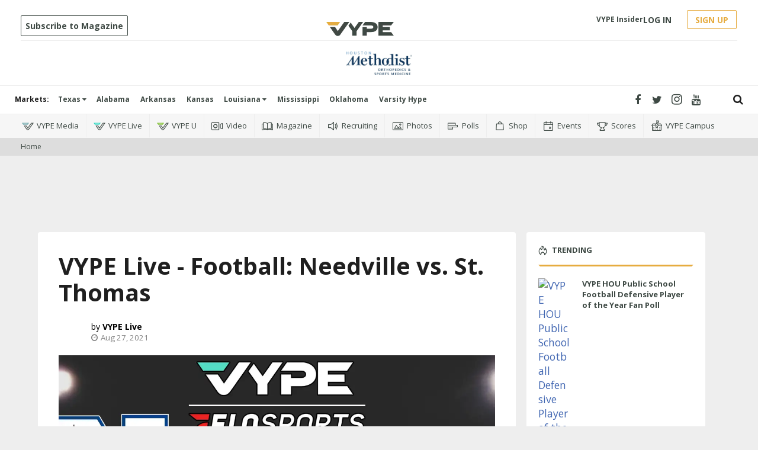

--- FILE ---
content_type: text/html; charset=utf-8
request_url: https://www.vype.com/vype-live-football-needville-vs-st-thomas
body_size: 56752
content:
<!DOCTYPE html><!-- Powered by RebelMouse. https://www.rebelmouse.com --><html lang="en"><head prefix="og: https://ogp.me/ns# article: https://ogp.me/ns/article#"><script type="application/ld+json">{"@context":"https://schema.org","@type":"NewsArticle","author":[{"@type":"Person","description":"VYPE LIVE brings unparalleled experience in high school sports coverage by helping teams, schools, and organizations live stream the events their fans want to watch!","identifier":"19877188","image":{"@type":"ImageObject","url":"https://assets.rebelmouse.io/eyJhbGciOiJIUzI1NiIsInR5cCI6IkpXVCJ9.eyJpbWFnZSI6Imh0dHBzOi8vYXNzZXRzLnJibC5tcy82MTcwNzI2My9vcmlnaW4ucG5nIiwiZXhwaXJlc19hdCI6MTc5NDkwNDg0NH0.jtuyHPsvpbKxHqeDvS-AWlsEMuHFrwAXZHuNTKF2Pa8/img.png?width=210"},"name":"VYPE Live","url":"https://www.vype.com/u/vype_live"}],"dateModified":"2021-08-27T03:45:43Z","datePublished":"2021-08-27T03:45:43Z","description":"Join our VYPE Live crew for this Texas High School Football match-up on Friday, August 27, exclusively on FloSports:","headline":"VYPE Live - Football: Needville vs. St. Thomas","image":[{"@type":"ImageObject","height":600,"url":"https://assets.rebelmouse.io/eyJhbGciOiJIUzI1NiIsInR5cCI6IkpXVCJ9.eyJpbWFnZSI6Imh0dHBzOi8vYXNzZXRzLnJibC5tcy8yNzMyNTY2Mi9vcmlnaW4ucG5nIiwiZXhwaXJlc19hdCI6MTc3MzMxNDU5NH0.O_ZF1TGxMhgaQthWRor6QEgUVtBBNAZCuzGIenc8WYs/img.png?width=1200&height=600&coordinates=0%2C60%2C0%2C60","width":1200},{"@type":"ImageObject","height":1200,"url":"https://assets.rebelmouse.io/eyJhbGciOiJIUzI1NiIsInR5cCI6IkpXVCJ9.eyJpbWFnZSI6Imh0dHBzOi8vYXNzZXRzLnJibC5tcy8yNzMyNTY2Mi9vcmlnaW4ucG5nIiwiZXhwaXJlc19hdCI6MTc3MzMxNDU5NH0.O_ZF1TGxMhgaQthWRor6QEgUVtBBNAZCuzGIenc8WYs/img.png?width=1200&height=1200&coordinates=420%2C0%2C420%2C0","width":1200},{"@type":"ImageObject","height":1500,"url":"https://assets.rebelmouse.io/eyJhbGciOiJIUzI1NiIsInR5cCI6IkpXVCJ9.eyJpbWFnZSI6Imh0dHBzOi8vYXNzZXRzLnJibC5tcy8yNzMyNTY2Mi9vcmlnaW4ucG5nIiwiZXhwaXJlc19hdCI6MTc3MzMxNDU5NH0.O_ZF1TGxMhgaQthWRor6QEgUVtBBNAZCuzGIenc8WYs/img.png?width=2000&height=1500&coordinates=240%2C0%2C240%2C0","width":2000},{"@type":"ImageObject","height":700,"url":"https://assets.rebelmouse.io/eyJhbGciOiJIUzI1NiIsInR5cCI6IkpXVCJ9.eyJpbWFnZSI6Imh0dHBzOi8vYXNzZXRzLnJibC5tcy8yNzMyNTY2Mi9vcmlnaW4ucG5nIiwiZXhwaXJlc19hdCI6MTc3MzMxNDU5NH0.O_ZF1TGxMhgaQthWRor6QEgUVtBBNAZCuzGIenc8WYs/img.png?width=1245&height=700&coordinates=0%2C0%2C0%2C0","width":1245}],"keywords":[],"mainEntityOfPage":{"@id":"https://www.vype.com/vype-live-football-needville-vs-st-thomas","@type":"WebPage"},"publisher":{"@type":"Organization","logo":{"@type":"ImageObject","url":"https://assets.rebelmouse.io/eyJhbGciOiJIUzI1NiIsInR5cCI6IkpXVCJ9.eyJpbWFnZSI6Imh0dHBzOi8vYXNzZXRzLnJibC5tcy8yNDUyMzAyOS9vcmlnaW4ucG5nIiwiZXhwaXJlc19hdCI6MTgyODc0NTg3Nn0.5vJv1TxHsNcXQP1DWuomo52Lav3UZr19aRa-zwIXIUU/img.png?width=210"},"name":"VYPE"},"thumbnailUrl":"https://assets.rebelmouse.io/eyJhbGciOiJIUzI1NiIsInR5cCI6IkpXVCJ9.eyJpbWFnZSI6Imh0dHBzOi8vYXNzZXRzLnJibC5tcy8yNzMyNTY2Mi9vcmlnaW4ucG5nIiwiZXhwaXJlc19hdCI6MTc3MzMxNDU5NH0.O_ZF1TGxMhgaQthWRor6QEgUVtBBNAZCuzGIenc8WYs/img.png?width=210","url":"https://www.vype.com/vype-live-football-needville-vs-st-thomas"}</script><meta charset="utf-8"/><link rel="preload" href="https://assets.rebelmouse.io/eyJhbGciOiJIUzI1NiIsInR5cCI6IkpXVCJ9.eyJpbWFnZSI6Imh0dHBzOi8vYXNzZXRzLnJibC5tcy8yNzMyNTY2Mi9vcmlnaW4ucG5nIiwiZXhwaXJlc19hdCI6MTc3MzMxNDU5NH0.O_ZF1TGxMhgaQthWRor6QEgUVtBBNAZCuzGIenc8WYs/img.png?width=1200&height=800&quality=50&coordinates=150%2C0%2C150%2C0" as="image" fetchpriority="high"/><link rel="canonical" href="https://www.vype.com/vype-live-football-needville-vs-st-thomas"/><meta property="fb:app_id" content="200167090048537"/><meta name="twitter:site" content="@"/><meta name="twitter:site:id" content=""/><meta property="og:type" content="article"/><meta property="og:url" content="https://www.vype.com/vype-live-football-needville-vs-st-thomas"/><meta property="og:site_name" content="VYPE"/><meta property="og:image" content="https://assets.rebelmouse.io/eyJhbGciOiJIUzI1NiIsInR5cCI6IkpXVCJ9.eyJpbWFnZSI6Imh0dHBzOi8vYXNzZXRzLnJibC5tcy8yNzMyNTY2Mi9vcmlnaW4ucG5nIiwiZXhwaXJlc19hdCI6MTc3MzMxNDU5NH0.O_ZF1TGxMhgaQthWRor6QEgUVtBBNAZCuzGIenc8WYs/img.png?width=1200&height=600&coordinates=0%2C60%2C0%2C60"/><meta property="og:image:width" content="1200"/><meta property="og:image:height" content="600"/><meta property="og:title" content="VYPE Live - Football: Needville vs. St. Thomas"/><meta property="og:description" content="Join our VYPE Live crew for this Texas High School Football match-up on Friday, August 27, exclusively on FloSports:"/><meta name="description" content="Join our VYPE Live crew for this Texas High School Football match-up on Friday, August 27, exclusively on FloSports:"/><meta name="referrer" content="always"/><meta name="twitter:card" content="summary_large_image"/><meta name="twitter:image" content="https://assets.rebelmouse.io/eyJhbGciOiJIUzI1NiIsInR5cCI6IkpXVCJ9.eyJpbWFnZSI6Imh0dHBzOi8vYXNzZXRzLnJibC5tcy8yNzMyNTY2Mi9vcmlnaW4ucG5nIiwiZXhwaXJlc19hdCI6MTc3MzMxNDU5NH0.O_ZF1TGxMhgaQthWRor6QEgUVtBBNAZCuzGIenc8WYs/img.png?width=1200&height=600&coordinates=0%2C60%2C0%2C60"/><link rel="preconnect" href="https://assets.rebelmouse.io/" crossorigin="anonymous"/><link rel="preconnect" href="https://user-stats.rbl.ms/" crossorigin="anonymous"/><link rel="preconnect" href="https://pages-stats.rbl.ms/" crossorigin="anonymous"/><!--link rel="preload" href="https://static.rbl.ms/static/fonts/fontawesome/fontawesome-mini.woff" as="font" type="font/woff2" crossorigin--><script type="text/javascript" class="rm-i-script">navigator.userAgent.includes("Chrome")&&function(e,t,n,r,i,o,a,u,c,s,p,l,f,v,d){var m,h,g,y,E=["click","contextmenu","dblclick","gotpointercapture","keydown","keypress","keyup","lostpointercapture","mousedown","mouseup","pointercancel","pointerdown","pointerenter","pointerleave","pointerover","pointerup","touchcancel","touchend","touchstart"],w=["scroll","wheel","mousemove","pointermove","touchmove"],P=new c,I=new c,L=new c,T="_rmStopped",S="rmInpZillaSafe",k="_rmImmediatelyStopped",_=e.setTimeout,b=e.clearTimeout,A=a.prototype,B=s&&"scheduling"in s&&"isInputPending"in s.scheduling;function C(e){return e&&e.canceled?Promise.resolve():(t=(e||{}).space||0,new Promise((function(e){t>0?_(e,0):d(e)}))).then((function(){if(B&&s.scheduling.isInputPending({includeContinuous:!0}))return C(e)}));var t}function Z(e){return e&&(e instanceof n||"function"==typeof e)}function x(e){return e&&"handleEvent"in e}function H(e){return"dataset"in e&&e.dataset.inpZillaSkip}function M(e,t,n,r,i,o){if(!(n[k]||r===u&&n[T]&&t!==n.target)){var a,c={get:(a={target:i,currentTarget:o},function(e,t,n){if(t in a)return a[t];var r=p.get(e,t);return Z(r)?function(){return p.apply(r,e,arguments)}:r}),set:p.set},s=new Proxy(n,c);try{x(e)?e.handleEvent.call(e,s):e.call(t,s)}catch(e){v(e)}}}function O(e){return function(t){var n=this,r=t.eventPhase,i=t.currentTarget,o=t.target;if(H(n))M(e,n,t,r,o,i);else{var a={canceled:!1,space:50};L.has(e)&&(L.get(e).canceled=!0),L.set(e,a),C(a).then((function(){a.canceled||(L.delete(e),M(e,n,t,r,o,i))}))}}}function j(e){return f.length>0&&e instanceof r&&e.dataset}function q(e){var t=!!f.some((function(t){return e.closest(t)}));e.dataset[S]=t?1:0}function F(e){return!!j(e)&&(S in e.dataset||q(e),1==e.dataset[S])}function G(e,t){var n=function(e,t){return!function(e,t){return!function(e){return e&&e.passive}(t)&&function(e){var t=e;return x(e)&&(t=e.handleEvent),!!(t&&t.length>0)}(e)}(e,t)}(e,t);return function(t){var r=this,i=t.eventPhase,o=t.currentTarget,u=t.target,c=t.timeStamp,s=new a("rm").timeStamp-c;function p(){M(e,r,t,i,u,o)}var l=!t.cancelable,f=!H(r),v=s>=20||n||l||function(e){return F(e.target)||F(e.currentTarget)}(t);f&&v?C().then(p):p()}}function N(e,t,n,r){if(!e.has(t)){var i=n(t,r);e.set(t,i)}return e.get(t)}function R(e){E.forEach((function(t){var n="on"+t;Object.defineProperty(e,n,{set:function(e){var n=this,r="__rmInpOn"+t;n[r]&&n.removeEventListener(t,n[r],{passive:!0}),n[r]=e,n.addEventListener(t,e,{passive:!0})}})}))}function U(e,t){return function(){this[e]=!0,t.apply(this,arguments)}}function z(){return!0}e.addEventListener("pointerup",z,{passive:!0}),e.addEventListener("pointerdown",z,{passive:!0}),(m=i.prototype).addEventListener=(h=m.addEventListener,function(t,n,r){var i=this||e;j(i)&&q(i);var o=n;n&&(o=w.includes(t)?N(I,n,O,r):N(P,n,G,r));var a=l.from(arguments);return a[1]=o,h.apply(i,a)}),m.removeEventListener=function(t){return function(n,r){var i,o=this||e,a=r;r&&(w.includes(n)&&I.has(r)?i=I:P.has(r)&&(i=P),i&&(a=i.get(r),i.delete(r)));var u=l.from(arguments);return u[1]=a,t.apply(o,u)}}(m.removeEventListener),R(e),R(t),R(o.prototype),g=A.stopPropagation,y=A.stopImmediatePropagation,A.stopPropagation=U(T,g),A.stopImmediatePropagation=U(k,y),function(){var t=new c;function n(e){return t.has(e)&&t.set(e,!0),b(e)}e.setTimeout=function(n,r){var i=this,o=l.from(arguments).splice(2);if(!Z(n))return _.apply(e,arguments);function a(){t.get(u)||n.apply(i,o),t.delete(u)}var u=_((function(){C().then(a).catch(v)}),r);return t.set(u,!1),u},e.setInterval=function(e,n){var r=this,i=l.from(arguments).splice(2);function o(){t.get(c)||e.apply(r,i)}function a(){return _(u,n)}function u(){t.get(c)?t.delete(c):C().then(o).catch(v).finally(a)}var c=a();return t.set(c,!1),c},e.clearInterval=n,e.clearTimeout=n}()}(window,document,Function,Element,EventTarget,HTMLElement,Event,Event.BUBBLING_PHASE,Map,navigator,Reflect,Array,window._rmInpZillaSafeSelectorList||[],console.error,requestIdleCallback);</script><script class="rm-i-script">window.REBELMOUSE_BOOTSTRAP_DATA = {"isUserLoggedIn": false, "site": {"id": 19548097, "isCommunitySite": false}, "runner": {"id": 19548097}, "post": {"id": 2654809890, "sections": [473333627], "shareUrl": "https%3A%2F%2Fwww.vype.com%2Fvype-live-football-needville-vs-st-thomas", "status": 0, "tags": []}, "path": "/vype-live-football-needville-vs-st-thomas", "pathParams": {"sections": "", "slug": "vype-live-football-needville-vs-st-thomas"}, "resourceId": "pp_2654809890", "fbId": "200167090048537", "fbAppVersion": "v2.5", "clientGaId": "UA-136927896-1", "messageBusUri": "wss://messages.rebelmouse.io", "section": {"id": null}, "tag": {"slug": null, "isSection": false}, "fullBootstrapUrl": "/res/bootstrap/data.js?site_id=19548097\u0026resource_id=pp_2654809890\u0026path_params=%7B%22sections%22%3A%22%22%2C%22slug%22%3A%22vype-live-football-needville-vs-st-thomas%22%7D\u0026override_device=desktop\u0026post_id=2654809890", "whitelabel_menu": {}, "useRiver": true, "engine": {"recaptchaSiteKey": null, "lazyLoadShortcodeImages": true, "backButtonGoToPage": true, "changeParticleUrlScroll": true, "countKeepReadingAsPageview": true, "defaultVideoPlayer": "", "theoPlayerLibraryLocation": "", "trackPageViewOnParticleUrlScroll": true, "webVitalsSampleRate": 100, "overrideDevicePixelRatio": null, "image_quality_level": 50, "sendEventsToCurrentDomain": false, "enableLoggedOutUserTracking": false, "useSmartLinks2": true}};
    </script><script class="rm-i-script">window.REBELMOUSE_BASE_ASSETS_URL = "https://www.vype.com/static/dist/social-ux/";
        window.REBELMOUSE_BASE_SSL_DOMAIN = "https://www.vype.com";
        window.REBELMOUSE_TASKS_QUEUE = [];
        window.REBELMOUSE_LOW_TASKS_QUEUE = [];
        window.REBELMOUSE_LOWEST_TASKS_QUEUE = [];
        window.REBELMOUSE_ACTIVE_TASKS_QUEUE = [];
        window.REBELMOUSE_STDLIB = {};
        window.RM_OVERRIDES = {};
        window.RM_AD_LOADER = [];
    </script><script src="https://www.vype.com/static/dist/social-ux/main.36c3749fa49db81ecd4f.bundle.mjs" class="rm-i-script" type="module" async="async" data-js-app="true" data-src-host="https://www.vype.com" data-src-file="main.mjs"></script><script src="https://www.vype.com/static/dist/social-ux/main.d0b30db35abc6251a38d.bundle.js" class="rm-i-script" nomodule="nomodule" defer="defer" data-js-app="true" data-src-host="https://www.vype.com" data-src-file="main.js"></script><script src="https://www.vype.com/static/dist/social-ux/runtime.5f2854bedb02943ff2a5.bundle.mjs" class="rm-i-script" type="module" async="async" data-js-app="true" data-src-host="https://www.vype.com" data-src-file="runtime.mjs"></script><script src="https://www.vype.com/static/dist/social-ux/runtime.5fe7c9a46d72403f8fd3.bundle.js" class="rm-i-script" nomodule="nomodule" defer="defer" data-js-app="true" data-src-host="https://www.vype.com" data-src-file="runtime.js"></script><!-- we collected enough need to fix it first before turn in back on--><!--script src="//cdn.ravenjs.com/3.16.0/raven.min.js" crossorigin="anonymous"></script--><!--script type="text/javascript">
        Raven.config('https://6b64f5cc8af542cbb920e0238864390a@sentry.io/147999').install();
    </script--><link rel="manifest" href="/manifest.json"/><meta name="theme-color" content="#647187"/><script class="rm-i-script">
        if ('serviceWorker' in navigator) {
          window.addEventListener('load', function() {
            navigator.serviceWorker.register('/sw.js').then(function(registration) {
              console.log('ServiceWorker registration successful with scope: ', registration.scope);
            }, function(err) {
              console.log('ServiceWorker registration failed: ', err);
            });
          });
        } else {
          console.log('ServiceWorker not enabled');
        }
    </script><script class="rm-i-script">
        // fallback error prone google tag setup
        var googletag = googletag || {};
        googletag.cmd = googletag.cmd || [];
    </script><meta http-equiv="X-UA-Compatible" content="IE=edge"/><meta name="viewport" content="width=device-width,initial-scale=1,minimum-scale=1.0"/><!-- TODO: move the default value from here --><title>VYPE Live - Football: Needville vs. St. Thomas - VYPE</title><style class="rm-i-styles">
        article,aside,details,figcaption,figure,footer,header,hgroup,nav,section{display:block;}audio,canvas,video{display:inline-block;}audio:not([controls]){display:none;}[hidden]{display:none;}html{font-size:100%;-webkit-text-size-adjust:100%;-ms-text-size-adjust:100%;}body{margin:0;font-size:1em;line-height:1.4;}body,button,input,select,textarea{font-family:Tahoma,sans-serif;color:#5A5858;}::-moz-selection{background:#145A7C;color:#fff;text-shadow:none;}::selection{background:#145A7C;color:#fff;text-shadow:none;}:focus{outline:5px auto #2684b1;}a:hover,a:active{outline:0;}abbr[title]{border-bottom:1px dotted;}b,strong{font-weight:bold;}blockquote{margin:1em 40px;}dfn{font-style:italic;}hr{display:block;height:1px;border:0;border-top:1px solid #ccc;margin:1em 0;padding:0;}ins{background:#ff9;color:#000;text-decoration:none;}mark{background:#ff0;color:#000;font-style:italic;font-weight:bold;}pre,code,kbd,samp{font-family:monospace,serif;_font-family:'courier new',monospace;font-size:1em;}pre{white-space:pre;white-space:pre-wrap;word-wrap:break-word;}q{quotes:none;}q:before,q:after{content:"";content:none;}small{font-size:85%;}sub,sup{font-size:75%;line-height:0;position:relative;vertical-align:baseline;}sup{top:-0.5em;}sub{bottom:-0.25em;}ul,ol{margin:1em 0;padding:0 0 0 40px;}dd{margin:0 0 0 40px;}nav ul,nav ol{list-style:none;list-style-image:none;margin:0;padding:0;}img{border:0;-ms-interpolation-mode:bicubic;vertical-align:middle;}svg:not(:root){overflow:hidden;}figure{margin:0;}form{margin:0;}fieldset{border:0;margin:0;padding:0;}label{cursor:pointer;}legend{border:0;padding:0;}button,input{line-height:normal;}button,input[type="button"],input[type="reset"],input[type="submit"]{cursor:pointer;-webkit-appearance:button;}input[type="checkbox"],input[type="radio"]{box-sizing:border-box;padding:0;}input[type="search"]{-webkit-appearance:textfield;box-sizing:content-box;}input[type="search"]::-webkit-search-decoration{-webkit-appearance:none;}button::-moz-focus-inner,input::-moz-focus-inner{border:0;padding:0;}textarea{overflow:auto;vertical-align:top;resize:vertical;}input:invalid,textarea:invalid{background-color:#fccfcc;}table{border-collapse:collapse;border-spacing:0;}td{vertical-align:top;}.ir{display:block;border:0;text-indent:-999em;overflow:hidden;background-color:transparent;background-repeat:no-repeat;text-align:left;direction:ltr;}.ir br{display:none;}.hidden{display:none !important;visibility:hidden;}.visuallyhidden{border:0;clip:rect(0 0 0 0);height:1px;margin:-1px;overflow:hidden;padding:0;position:absolute;width:1px;}.visuallyhidden.focusable:active,.visuallyhidden.focusable:focus{clip:auto;height:auto;margin:0;overflow:visible;position:static;width:auto;}.invisible{visibility:hidden;}.clearfix:before,.clearfix:after{content:"";display:table;}.clearfix:after{clear:both;}.clearfix{zoom:1;}.zindex20{z-index:20;}.zindex30{z-index:30;}.zindex40{z-index:40;}.zindex50{z-index:50;}html{font-size:11px;font-family:"Open Sans",Arial,Helvetica,sans-serif;line-height:1.4;color:#1f1f1f;font-weight:normal;}body,button,input,select,textarea{font-family:"Open Sans",Arial,Helvetica,sans-serif;color:#1f1f1f;}.col,body{font-size:1.6rem;line-height:1.4;}a{color:rgba(66, 103, 178, 1);text-decoration:none;}a:hover{color:rgba(31, 31, 31, 1);text-decoration:none;}.with-primary-color{color:rgba(66, 103, 178, 1);}.with-primary-color:hover{color:rgba(31, 31, 31, 1);}.js-tab,.js-keep-reading,.js-toggle{cursor:pointer;}.noselect{-webkit-touch-callout:none;-webkit-user-select:none;-khtml-user-select:none;-moz-user-select:none;-ms-user-select:none;user-select:none;}.tabs__tab{display:inline-block;padding:10px;}.tabs__tab-content{display:none;}.tabs__tab-content.active{display:block;}button:focus,input[type="text"],input[type="email"]{outline:0;}audio,canvas,iframe,img,svg,video{vertical-align:middle;max-width:100%;}textarea{resize:vertical;}.main{background-color:#eee;position:relative;overflow:hidden;}.valign-wrapper{display:-webkit-flex;display:-ms-flexbox;display:flex;-webkit-align-items:center;-ms-flex-align:center;align-items:center;}.valign-wrapper .valign{display:block;}#notification{position:fixed;}.article-module__controls-placeholder{position:absolute;}.display-block{display:block;}.cover-all{position:absolute;width:100%;height:100%;}.full-width{width:100%;}.fa{font-family:FontAwesome,"fontawesome-mini" !important;}.fa.fa-instagram{font-size:1.15em;}.fa-googleplus:before{content:"\f0d5";}.post-partial,.overflow-visible{overflow:visible !important;}.attribute-data{margin:0 10px 10px 0;padding:5px 10px;background-color:rgba(66, 103, 178, 1);color:white;border-radius:3px;margin-bottom:10px;display:inline-block;}.attribute-data[value=""]{display:none;}.badge{display:inline-block;overflow:hidden;}.badge-image{border-radius:100%;}.js-expandable.expanded .js-expand,.js-expandable:not(.expanded) .js-contract{display:none;}.js-scroll-trigger{display:block;width:100%;}.sticky-target:not(.legacy){position:fixed;opacity:0;top:0;will-change:transform;transform:translate3d(0px,0px,0px);}.sticky-target.legacy{position:relative;}.sticky-target.legacy.sticky-active{position:fixed;}.color-inherit:hover,.color-inherit{color:inherit;}.js-appear-on-expand{transition:all 350ms;height:0;overflow:hidden;opacity:0;}.content-container{display:none;}.expanded .content-container{display:block;}.expanded .js-appear-on-expand{opacity:1;height:auto;}.logged-out-user .js-appear-on-expand{height:0;opacity:0;}.h1,.h2{margin:0;padding:0;font-size:1em;font-weight:normal;}.lazyload-placeholder{display:none;position:absolute;text-align:center;background:rgba(0,0,0,0.1);top:0;bottom:0;left:0;right:0;}div[runner-lazy-loading] .lazyload-placeholder,iframe[runner-lazy-loading] + .lazyload-placeholder{display:block;}.abs-pos-center{position:absolute;top:0;bottom:0;left:0;right:0;margin:auto;}.relative{position:relative;}.runner-spinner{position:absolute;top:0;bottom:0;left:0;right:0;margin:auto;width:50px;}.runner-spinner:before{content:"";display:block;padding-top:100%;}.rm-non-critical-loaded .runner-spinner-circular{animation:rotate 2s linear infinite;height:100%;transform-origin:center center;width:100%;position:absolute;top:0;bottom:0;left:0;right:0;margin:auto;}.position-relative{position:relative;}.collection-button{display:inline-block;}.rm-non-critical-loaded .runner-spinner-path{stroke-dasharray:1,200;stroke-dashoffset:0;animation:dash 1.5s ease-in-out infinite,color 6s ease-in-out infinite;stroke-linecap:round;}.pagination-container .pagination-wrapper{display:flex;align-items:center;}.pagination-container .pagination-wrapper a{color:rgba(59,141,242,1);margin:0 5px;}@keyframes rotate{100%{transform:rotate(360deg);}}@keyframes dash{0%{stroke-dasharray:1,200;stroke-dashoffset:0;}50%{stroke-dasharray:89,200;stroke-dashoffset:-35px;}100%{stroke-dasharray:89,200;stroke-dashoffset:-124px;}}@keyframes color{100%,0%{stroke:rgba(255,255,255,1);}40%{stroke:rgba(255,255,255,0.6);}66%{stroke:rgba(255,255,255,0.9);}80%,90%{stroke:rgba(255,255,255,0.7);}}.js-section-loader-feature-container > .slick-list > .slick-track > .slick-slide:not(.slick-active){height:0;visibility:hidden;}.rebellt-item-media-container .instagram-media{margin-left:auto !important;margin-right:auto !important;}.js-hidden-panel{position:fixed;top:0;left:0;right:0;transition:all 300ms;z-index:10;}.js-hidden-panel.active{transform:translate3d(0,-100%,0);}.content{margin-left:auto;margin-right:auto;max-width:1100px;width:90%;}.ad-tag{text-align:center;}.ad-tag__inner{display:inline-block;}.content .ad-tag{margin-left:-5%;margin-right:-5%;}@media (min-width:768px){.content .ad-tag{margin-left:auto;margin-right:auto;}}.user-prefs{display:none;}.no-mb:not(:last-child){margin-bottom:0;}.no-mt:not(:first-child){margin-top:0;}.sm-mt-0:not(:empty):before,.sm-mt-1:not(:empty):before,.sm-mt-2:not(:empty):before,.sm-mb-0:not(:empty):after,.sm-mb-1:not(:empty):after,.sm-mb-2:not(:empty):after,.md-mt-0:not(:empty):before,.md-mt-1:not(:empty):before,.md-mt-2:not(:empty):before,.md-mb-0:not(:empty):after,.md-mb-1:not(:empty):after,.md-mb-2:not(:empty):after,.lg-mt-0:not(:empty):before,.lg-mt-1:not(:empty):before,.lg-mt-2:not(:empty):before,.lg-mb-0:not(:empty):after,.lg-mb-1:not(:empty):after,.lg-mb-2:not(:empty):after{content:'';display:block;overflow:hidden;}.sm-mt-0:not(:empty):before{margin-bottom:0;}.sm-mt-0 > *{margin-top:0;}.sm-mt-1:not(:empty):before{margin-bottom:-10px;}.sm-mt-1 > *{margin-top:10px;}.sm-mt-2:not(:empty):before{margin-bottom:-20px;}.sm-mt-2 > *{margin-top:20px;}.sm-mb-0:not(:empty):after{margin-top:0;}.sm-mb-0 > *{margin-bottom:0;}.sm-mb-1:not(:empty):after{margin-top:-10px;}.sm-mb-1 > *{margin-bottom:10px;}.sm-mb-2:not(:empty):after{margin-top:-20px;}.sm-mb-2 > *{margin-bottom:20px;}@media (min-width:768px){.md-mt-0:not(:empty):before{margin-bottom:0;}.md-mt-0 > *{margin-top:0;}.md-mt-1:not(:empty):before{margin-bottom:-10px;}.md-mt-1 > *{margin-top:10px;}.md-mt-2:not(:empty):before{margin-bottom:-20px;}.md-mt-2 > *{margin-top:20px;}.md-mb-0:not(:empty):after{margin-top:0;}.md-mb-0 > *{margin-bottom:0;}.md-mb-1:not(:empty):after{margin-top:-10px;}.md-mb-1 > *{margin-bottom:10px;}.md-mb-2:not(:empty):after{margin-top:-20px;}.md-mb-2 > *{margin-bottom:20px;}}@media (min-width:1024px){.lg-mt-0:not(:empty):before{margin-bottom:0;}.lg-mt-0 > *{margin-top:0;}.lg-mt-1:not(:empty):before{margin-bottom:-10px;}.lg-mt-1 > *{margin-top:10px;}.lg-mt-2:not(:empty):before{margin-bottom:-20px;}.lg-mt-2 > *{margin-top:20px;}.lg-mb-0:not(:empty):after{margin-top:0;}.lg-mb-0 > *{margin-bottom:0;}.lg-mb-1:not(:empty):after{margin-top:-10px;}.lg-mb-1 > *{margin-bottom:10px;}.lg-mb-2:not(:empty):after{margin-top:-20px;}.lg-mb-2 > *{margin-bottom:20px;}}.sm-cp-0{padding:0;}.sm-cp-1{padding:10px;}.sm-cp-2{padding:20px;}@media (min-width:768px){.md-cp-0{padding:0;}.md-cp-1{padding:10px;}.md-cp-2{padding:20px;}}@media (min-width:1024px){.lg-cp-0{padding:0;}.lg-cp-1{padding:10px;}.lg-cp-2{padding:20px;}}.mb-2 > *{margin-bottom:20px;}.mb-2 > :last-child{margin-bottom:0;}.v-sep > *{margin-bottom:20px;}@media (min-width:768px){.v-sep > *{margin-bottom:40px;}}.v-sep > *:last-child{margin-bottom:0;}@media only screen and (max-width:767px){.hide-mobile{display:none !important;}}@media only screen and (max-width:1023px){.hide-tablet-and-mobile{display:none !important;}}@media only screen and (min-width:768px){.hide-tablet-and-desktop{display:none !important;}}@media only screen and (min-width:768px) and (max-width:1023px){.hide-tablet{display:none !important;}}@media only screen and (min-width:1024px){.hide-desktop{display:none !important;}}.row.px10{margin-left:-10px;margin-right:-10px;}.row.px10 > .col{padding-left:10px;padding-right:10px;}.row.px20{margin-left:-20px;margin-right:-20px;}.row.px20 > .col{padding-left:20px;padding-right:20px;}.row{margin-left:auto;margin-right:auto;overflow:hidden;}.row:after{content:'';display:table;clear:both;}.row:not(:empty){margin-bottom:-20px;}.col{margin-bottom:20px;}@media (min-width:768px){.col{margin-bottom:40px;}.row:not(:empty){margin-bottom:-40px;}}.row .col{float:left;box-sizing:border-box;}.row .col.pull-right{float:right;}.row .col.s1{width:8.3333333333%;}.row .col.s2{width:16.6666666667%;}.row .col.s3{width:25%;}.row .col.s4{width:33.3333333333%;}.row .col.s5{width:41.6666666667%;}.row .col.s6{width:50%;}.row .col.s7{width:58.3333333333%;}.row .col.s8{width:66.6666666667%;}.row .col.s9{width:75%;}.row .col.s10{width:83.3333333333%;}.row .col.s11{width:91.6666666667%;}.row .col.s12{width:100%;}@media only screen and (min-width:768px){.row .col.m1{width:8.3333333333%;}.row .col.m2{width:16.6666666667%;}.row .col.m3{width:25%;}.row .col.m4{width:33.3333333333%;}.row .col.m5{width:41.6666666667%;}.row .col.m6{width:50%;}.row .col.m7{width:58.3333333333%;}.row .col.m8{width:66.6666666667%;}.row .col.m9{width:75%;}.row .col.m10{width:83.3333333333%;}.row .col.m11{width:91.6666666667%;}.row .col.m12{width:100%;}}@media only screen and (min-width:1024px){.row .col.l1{width:8.3333333333%;}.row .col.l2{width:16.6666666667%;}.row .col.l3{width:25%;}.row .col.l4{width:33.3333333333%;}.row .col.l5{width:41.6666666667%;}.row .col.l6{width:50%;}.row .col.l7{width:58.3333333333%;}.row .col.l8{width:66.6666666667%;}.row .col.l9{width:75%;}.row .col.l10{width:83.3333333333%;}.row .col.l11{width:91.6666666667%;}.row .col.l12{width:100%;}}.widget{position:relative;box-sizing:border-box;}.widget:hover .widget__headline a{color:rgba(31, 31, 31, 1);}.widget__headline{font-family:"Open Sans",Arial,Helvetica,sans-serif;color:#1f1f1f;cursor:pointer;}.widget__headline-text{font-family:inherit;color:inherit;word-break:break-word;}.widget__section-text{display:block;}.image,.widget__image{background-position:center;background-repeat:no-repeat;background-size:cover;display:block;z-index:0;}.widget__play{position:absolute;width:100%;height:100%;text-align:center;}.rm-widget-image-holder{position:relative;}.rm-video-holder{position:absolute;width:100%;height:100%;top:0;left:0;}.rm-zindex-hidden{display:none;z-index:-1;}.rm-widget-image-holder .widget__play{top:0;left:0;}.image.no-image{background-color:#e4e4e4;}.widget__video{position:relative;}.widget__video .rm-scrop-spacer{padding-bottom:56.25%;}.widget__video.rm-video-tiktok{max-width:605px;}.widget__video video,.widget__video iframe{position:absolute;top:0;left:0;height:100%;}.widget__product-vendor{font-size:1.5em;line-height:1.5;margin:25px 0;}.widget__product-buy-link{margin:15px 0;}.widget__product-buy-link-btn{background-color:#000;color:#fff;display:inline-block;font-size:1.6rem;line-height:1em;padding:1.25rem;font-weight:700;}.widget__product-buy-btn:hover{color:#fff;}.widget__product-price{font-size:1.5em;line-height:1.5;margin:25px 0;}.widget__product-compare-at-price{text-decoration:line-through;}.rebellt-item.is--mobile,.rebellt-item.is--tablet{margin-bottom:0.85em;}.rebellt-item.show_columns_on_mobile.col2,.rebellt-item.show_columns_on_mobile.col3{display:inline-block;vertical-align:top;}.rebellt-item.show_columns_on_mobile.col2{width:48%;}.rebellt-item.show_columns_on_mobile.col3{width:32%;}@media only screen and (min-width:768px){.rebellt-item.col2:not(.show_columns_on_mobile),.rebellt-item.col3:not(.show_columns_on_mobile){display:inline-block;vertical-align:top;}.rebellt-item.col2:not(.show_columns_on_mobile){width:48%;}.rebellt-item.col3:not(.show_columns_on_mobile){width:32%;}}.rebellt-item.parallax{background-size:cover;background-attachment:fixed;position:relative;left:calc(-50vw + 50%);width:100vw;min-height:100vh;padding:0 20%;box-sizing:border-box;max-width:inherit;text-align:center;z-index:3;}.rebellt-item.parallax.is--mobile{background-position:center;margin-bottom:0;padding:0 15%;}.rebellt-item.parallax.has-description:before,.rebellt-item.parallax.has-description:after{content:"";display:block;padding-bottom:100%;}.rebellt-item.parallax.has-description.is--mobile:before,.rebellt-item.parallax.has-description.is--mobile:after{padding-bottom:90vh;}.rebellt-item.parallax h3,.rebellt-item.parallax p{color:white;text-shadow:1px 0 #000;}.rebellt-item.parallax.is--mobile p{font-size:18px;font-weight:400;}.rebellt-ecommerce h3{font-size:1.8em;margin-bottom:15px;}.rebellt-ecommerce--vendor{font-size:1.5em;line-height:1.5;margin:25px 0;}.rebellt-ecommerce--price{font-size:1.5em;line-height:1.5;margin:25px 0;}.rebellt-ecommerce--compare-at-price{text-decoration:line-through;}.rebellt-ecommerce--buy{margin:15px 0;}.rebellt-ecommerce--btn{background-color:#000;color:#fff;display:inline-block;font-size:1.6rem;line-height:1em;padding:1.25rem;font-weight:700;}.rebellt-ecommerce--btn:hover{color:#fff;}.rebelbar.skin-simple{height:50px;line-height:50px;color:#1f1f1f;font-size:1.2rem;border-left:none;border-right:none;background-color:#fff;}.rebelbar.skin-simple .rebelbar__inner{position:relative;height:100%;margin:0 auto;padding:0 20px;max-width:1300px;}.rebelbar.skin-simple .logo{float:left;}.rebelbar.skin-simple .logo__image{max-height:50px;max-width:190px;}.rebelbar--fake.skin-simple{position:relative;border-color:#fff;}.rebelbar--fixed.skin-simple{position:absolute;width:100%;z-index:3;}.with-fixed-header .rebelbar--fixed.skin-simple{position:fixed;top:0;}.rebelbar.skin-simple .rebelbar__menu-toggle{position:relative;cursor:pointer;float:left;text-align:center;font-size:0;width:50px;margin-left:-15px;height:100%;color:#1f1f1f;}.rebelbar.skin-simple i{vertical-align:middle;display:inline-block;font-size:20px;}.rebelbar.skin-simple .rebelbar__menu-toggle:hover{color:rgba(31, 31, 31, 1);}.rebelbar.skin-simple .rebelbar__section-links{display:none;padding:0 100px 0 40px;overflow:hidden;height:100%;}.rebelbar.skin-simple .rebelbar__section-list{margin:0 -15px;height:100%;}.rebelbar.skin-simple .rebelbar__section-links li{display:inline-block;padding:0 15px;text-align:left;}.rebelbar.skin-simple .rebelbar__section-link{color:#1f1f1f;display:block;font-size:1.8rem;font-weight:400;text-decoration:none;}.rebelbar.skin-simple .rebelbar__section-link:hover{color:rgba(31, 31, 31, 1);}.rebelbar.skin-simple .rebelbar__sharebar.sharebar{display:none;}.rebelbar.skin-simple .rebelbar__section-list.js--active .rebelbar__more-sections-button{visibility:visible;}.rebelbar.skin-simple .rebelbar__more-sections-button{cursor:pointer;visibility:hidden;}.rebelbar.skin-simple #rebelbar__more-sections{visibility:hidden;position:fixed;line-height:70px;left:0;width:100%;background-color:#1f1f1f;}.rebelbar.skin-simple #rebelbar__more-sections a{color:white;}.rebelbar.skin-simple #rebelbar__more-sections.opened{visibility:visible;}@media only screen and (min-width:768px){.rebelbar.skin-simple .rebelbar__menu-toggle{margin-right:15px;}.rebelbar.skin-simple{height:100px;line-height:100px;font-weight:700;}.rebelbar.skin-simple .logo__image{max-width:350px;max-height:100px;}.rebelbar.skin-simple .rebelbar__inner{padding:0 40px;}.rebelbar.skin-simple .rebelbar__sharebar.sharebar{float:left;margin-top:20px;margin-bottom:20px;padding-left:40px;}}@media (min-width:960px){.rebelbar.skin-simple .rebelbar__section-links{display:block;}.with-floating-shares .rebelbar.skin-simple .search-form{display:none;}.with-floating-shares .rebelbar.skin-simple .rebelbar__sharebar.sharebar{display:block;}.with-floating-shares .rebelbar.skin-simple .rebelbar__section-links{display:none;}}.menu-global{display:none;width:100%;position:fixed;z-index:3;color:white;background-color:#1a1a1a;height:100%;font-size:1.8rem;overflow-y:auto;overflow-x:hidden;line-height:1.6em;}@media (min-width:768px){.menu-global{display:block;max-width:320px;top:0;-webkit-transform:translate(-320px,0);transform:translate(-320px,0);transform:translate3d(-320px,0,0);}.menu-global,.all-content-wrapper{transition:transform .2s cubic-bezier(.2,.3,.25,.9);}}.menu-overlay{position:fixed;top:-100%;left:0;height:0;width:100%;cursor:pointer;visibility:hidden;opacity:0;transition:opacity 200ms;}.menu-opened .menu-overlay{visibility:visible;height:100%;z-index:1;opacity:1;top:0;}@media only screen and (min-width:768px){.menu-opened .menu-overlay{z-index:10;background:rgba(255,255,255,.6);}}@media (min-width:960px){.logged-out-user .rebelbar.skin-simple .menu-overlay{display:none;}}@media (min-width:600px){.rm-resized-container-5{width:5%;}.rm-resized-container-10{width:10%;}.rm-resized-container-15{width:15%;}.rm-resized-container-20{width:20%;}.rm-resized-container-25{width:25%;}.rm-resized-container-30{width:30%;}.rm-resized-container-35{width:35%;}.rm-resized-container-40{width:40%;}.rm-resized-container-45{width:45%;}.rm-resized-container-50{width:50%;}.rm-resized-container-55{width:55%;}.rm-resized-container-60{width:60%;}.rm-resized-container-65{width:65%;}.rm-resized-container-70{width:70%;}.rm-resized-container-75{width:75%;}.rm-resized-container-80{width:80%;}.rm-resized-container-85{width:85%;}.rm-resized-container-90{width:90%;}.rm-resized-container-95{width:95%;}.rm-resized-container-100{width:100%;}}.rm-embed-container{position:relative;}.rm-embed-container.rm-embed-instagram{max-width:540px;}.rm-embed-container.rm-embed-tiktok{max-width:572px;min-height:721px;}.rm-embed-container.rm-embed-tiktok blockquote,.rm-embed-twitter blockquote{all:revert;}.rm-embed-container.rm-embed-tiktok blockquote{margin-left:0;margin-right:0;position:relative;}.rm-embed-container.rm-embed-tiktok blockquote,.rm-embed-container.rm-embed-tiktok blockquote > iframe,.rm-embed-container.rm-embed-tiktok blockquote > section{width:100%;min-height:721px;display:block;}.rm-embed-container.rm-embed-tiktok blockquote > section{position:absolute;top:0;left:0;right:0;bottom:0;display:flex;align-items:center;justify-content:center;flex-direction:column;text-align:center;}.rm-embed-container.rm-embed-tiktok blockquote > section:before{content:"";display:block;width:100%;height:300px;border-radius:8px;}.rm-embed-container > .rm-embed,.rm-embed-container > .rm-embed-holder{position:absolute;top:0;left:0;}.rm-embed-holder{display:block;height:100%;width:100%;display:flex;align-items:center;}.rm-embed-container > .rm-embed-spacer{display:block;}.rm-embed-twitter{max-width:550px;margin-top:10px;margin-bottom:10px;}.rm-embed-twitter blockquote{position:relative;height:100%;width:100%;flex-direction:column;display:flex;align-items:center;justify-content:center;flex-direction:column;text-align:center;}.rm-embed-twitter:not(.rm-off) .twitter-tweet{margin:0 !important;}.logo__image,.image-element__img,.rm-lazyloadable-image{max-width:100%;height:auto;}.logo__image,.image-element__img{width:auto;}@media (max-width:768px){.rm-embed-spacer.rm-embed-spacer-desktop{display:none;}}@media (min-width:768px){.rm-embed-spacer.rm-embed-spacer-mobile{display:none;}}.sharebar{margin:0 -4px;padding:0;font-size:0;line-height:0;}.sharebar a{color:#fff;}.sharebar a:hover{text-decoration:none;color:#fff;}.sharebar .share,.sharebar .share-plus{display:inline-block;margin:0 4px;font-size:14px;font-weight:400;padding:0 10px;width:20px;min-width:20px;height:40px;line-height:38px;text-align:center;vertical-align:middle;border-radius:2px;}.sharebar .share-plus i,.sharebar .share i{display:inline-block;vertical-align:middle;}.sharebar .hide-button{display:none;}.sharebar.enable-panel .hide-button{display:inline-block;}.sharebar.enable-panel .share-plus{display:none;}.sharebar.with-first-button-caption:not(.enable-panel) .share:first-child{width:68px;}.sharebar.with-first-button-caption:not(.enable-panel) .share:first-child:after{content:'Share';padding-left:5px;vertical-align:middle;}.sharebar--fixed{display:none;position:fixed;bottom:0;z-index:1;text-align:center;width:100%;left:0;margin:20px auto;}.with-floating-shares .sharebar--fixed{display:block;}.sharebar.fly_shared:not(.enable-panel) .share:nth-child(5){display:none;}.share-media-panel .share-media-panel-pinit{position:absolute;right:0;bottom:0;background-color:transparent;}.share-media-panel-pinit_share{background-image:url('/static/img/whitelabel/runner/spritesheets/pin-it-sprite.png');background-color:#BD081C;background-position:-1px -17px;border-radius:4px;float:right;height:34px;margin:7px;width:60px;background-size:194px auto;}.share-media-panel-pinit_share:hover{opacity:.9;}@media (min-width:768px){.sharebar .share-plus .fa,.sharebar .share .fa{font-size:22px;}.sharebar .share,.sharebar .share-plus{padding:0 15px;width:30px;min-width:30px;height:60px;line-height:60px;margin:0 4px;font-size:16px;}.sharebar.with-first-button-caption:not(.enable-panel) .share:first-child{width:180px;}.sharebar.with-first-button-caption:not(.enable-panel) .share:first-child:after{content:'Share this story';padding-left:10px;vertical-align:middle;text-transform:uppercase;}.share-media-panel-pinit_share{background-position:-60px -23px;height:45px;margin:10px;width:80px;}}.action-btn{display:block;font-size:1.6rem;color:rgba(66, 103, 178, 1);cursor:pointer;border:2px solid rgba(66, 103, 178, 1);border-color:rgba(66, 103, 178, 1);border-radius:2px;line-height:1em;padding:1.6rem;font-weight:700;text-align:center;}.action-btn:hover{color:rgba(31, 31, 31, 1);border:2px solid rgba(31, 31, 31, 1);border-color:rgba(31, 31, 31, 1);}.section-headline__text{font-size:3rem;font-weight:700;line-height:1;}.section-headline__text{color:#1f1f1f;}@media (min-width:768px){.section-headline__text{font-size:3.6rem;}.content__main .section-headline__text{margin-top:-.3rem;margin-bottom:2rem;}}.module-headline__text{font-size:3rem;font-weight:700;color:#909090;}@media (min-width:768px){.module-headline__text{font-size:3.6rem;}}.search-form{position:absolute;top:0;right:20px;z-index:1;}.search-form__text-input{display:none;height:42px;font-size:1.3rem;background-color:#f4f4f4;border:none;color:#8f8f8f;text-indent:10px;padding:0;width:220px;position:absolute;right:-10px;top:0;bottom:0;margin:auto;}.search-form .search-form__submit{display:none;position:relative;border:none;bottom:2px;background-color:transparent;}.search-form__text-input:focus,.search-form__submit:focus{border:0 none;-webkit-box-shadow:none;-moz-box-shadow:none;box-shadow:none;outline:0 none;}.show-search .search-form__close{position:absolute;display:block;top:0;bottom:0;margin:auto;height:1rem;right:-28px;}.search-form__open{vertical-align:middle;bottom:2px;display:inline-block;position:relative;color:#1f1f1f;font-size:1.9rem;}.show-search .search-form__text-input{display:block;}.show-search .search-form__submit{display:inline-block;vertical-align:middle;padding:0;color:#1f1f1f;font-size:1.9rem;}.search-form__close,.show-search .search-form__open{display:none;}.quick-search{display:block;border-bottom:1px solid #d2d2d2;padding:24px 0 28px;margin-bottom:20px;position:relative;}.quick-search__submit{background-color:transparent;border:0;padding:0;margin:0;position:absolute;zoom:.75;color:#000;}.quick-search__input{background-color:transparent;border:0;padding:0;font-size:1.5rem;font-weight:700;line-height:3em;padding-left:40px;width:100%;box-sizing:border-box;}@media (min-width:768px){.search-form{right:40px;}.quick-search{margin-bottom:40px;padding:0 0 20px;}.quick-search__submit{zoom:1;}.quick-search__input{line-height:2.2em;padding-left:60px;}}.search-widget{position:relative;}.search-widget__input,.search-widget__submit{border:none;padding:0;margin:0;color:#1f1f1f;background:transparent;font-size:inherit;line-height:inherit;}.social-links__link{display:inline-block;padding:12px;line-height:0;width:25px;height:25px;border-radius:50%;margin:0 6px;font-size:1.5em;text-align:center;position:relative;vertical-align:middle;color:white;}.social-links__link:hover{color:white;}.social-links__link > span{position:absolute;top:0;left:0;right:0;bottom:0;margin:auto;height:1em;}.article__body{font-family:"Open Sans",Arial,Helvetica,sans-serif;}.body-description .horizontal-rule{border-top:2px solid #eee;}.article-content blockquote{border-left:5px solid rgba(66, 103, 178, 1);border-left-color:rgba(66, 103, 178, 1);color:#656565;padding:0 0 0 25px;margin:1em 0 1em 25px;}.article__splash-custom{position:relative;}.body hr{display:none;}.article-content .media-caption{color:#9a9a9a;font-size:1.4rem;line-height:2;}.giphy-image{margin-bottom:0;}.article-body a{word-wrap:break-word;}.article-content .giphy-image__credits-wrapper{margin:0;}.article-content .giphy-image__credits{color:#000;font-size:1rem;}.article-content .image-media,.article-content .giphy-image .media-photo-credit{display:block;}.tags{color:rgba(66, 103, 178, 1);margin:0 -5px;}.tags__item{margin:5px;display:inline-block;}.tags .tags__item{line-height:1;}.slideshow .carousel-control{overflow:hidden;}.shortcode-media .media-caption,.shortcode-media .media-photo-credit{display:block;}@media (min-width:768px){.tags{margin:0 -10px;}.tags__item{margin:10px;}.article-content__comments-wrapper{border-bottom:1px solid #d2d2d2;margin-bottom:20px;padding-bottom:40px;}}.subscription-widget{background:rgba(66, 103, 178, 1);padding:30px;}.subscription-widget .module-headline__text{text-align:center;font-size:2rem;font-weight:400;color:#fff;}.subscription-widget .social-links{margin-left:-10px;margin-right:-10px;text-align:center;font-size:0;}.subscription-widget .social-links__link{display:inline-block;vertical-align:middle;width:39px;height:39px;color:#fff;box-sizing:border-box;border-radius:50%;font-size:20px;margin:0 5px;line-height:35px;background:transparent;border:2px solid #fff;border-color:#fff;}.subscription-widget .social-links__link:hover{color:rgba(31, 31, 31, 1);border-color:rgba(31, 31, 31, 1);background:transparent;}.subscription-widget .social-links__link .fa-instagram{margin:5px 0 0 1px;}.subscription-widget__site-links{margin:30px -5px;text-align:center;font-size:.8em;}.subscription-widget__site-link{padding:0 5px;color:inherit;}.newsletter-element__form{text-align:center;position:relative;max-width:500px;margin-left:auto;margin-right:auto;}.newsletter-element__submit,.newsletter-element__input{border:0;padding:10px;font-size:1.6rem;font-weight:500;height:40px;line-height:20px;margin:0;}.newsletter-element__submit{background:#909090;color:#fff;position:absolute;top:0;right:0;}.newsletter-element__submit:hover{opacity:.9;}.newsletter-element__input{background:#f4f4f4;width:100%;color:#8f8f8f;padding-right:96px;box-sizing:border-box;}.gdpr-cookie-wrapper{position:relative;left:0;right:0;padding:.5em;box-sizing:border-box;}.gdpr-cookie-controls{text-align:right;}.runner-authors-list{margin-top:0;margin-bottom:0;padding-left:0;list-style-type:none;}.runner-authors-author-wrapper{display:flex;flex-direction:row;flex-wrap:nowrap;justify-content:flex-start;align-items:stretch;align-content:stretch;}.runner-authors-avatar-thumb{display:inline-block;border-radius:100%;width:55px;height:55px;background-repeat:no-repeat;background-position:center;background-size:cover;overflow:hidden;}.runner-authors-avatar-thumb img{width:100%;height:100%;display:block;object-fit:cover;border-radius:100%;}.runner-authors-avatar-fallback{display:flex;align-items:center;justify-content:center;width:100%;height:100%;font-size:12px;line-height:1.1;text-align:center;padding:4px;background:#e0e0e0;color:#555;font-weight:600;text-transform:uppercase;border-radius:100%;overflow:hidden;}.runner-authors-author-info{width:calc(100% - 55px);}.runner-author-name-container{padding:0 6px;}.rm-breadcrumb__list{margin:0;padding:0;}.rm-breadcrumb__item{list-style-type:none;display:inline;}.rm-breadcrumb__item:last-child .rm-breadcrumb__separator{display:none;}.rm-breadcrumb__item:last-child .rm-breadcrumb__link,.rm-breadcrumb__link.disabled{pointer-events:none;color:inherit;}.social-tab-i .share-fb:after,.social-tab-i .share-tw:after{content:none;}.share-buttons .social-tab-i a{margin-right:0;}.share-buttons .social-tab-i li{line-height:1px;float:left;}.share-buttons .social-tab-i ul{margin:0;padding:0;list-style:none;}.share-tab-img{max-width:100%;padding:0;margin:0;position:relative;overflow:hidden;display:inline-block;}.share-buttons .social-tab-i{position:absolute;bottom:0;right:0;margin:0;padding:0;z-index:1;list-style-type:none;}.close-share-mobile,.show-share-mobile{background-color:rgba(0,0,0,.75);}.share-buttons .social-tab-i.show-mobile-share-bar .close-share-mobile,.share-buttons .social-tab-i .show-share-mobile,.share-buttons .social-tab-i .share{width:30px;height:30px;line-height:27px;padding:0;text-align:center;display:inline-block;vertical-align:middle;}.share-buttons .social-tab-i.show-mobile-share-bar .show-share-mobile,.share-buttons .social-tab-i .close-share-mobile{display:none;}.share-buttons .social-tab-i .icons-share{vertical-align:middle;display:inline-block;font:normal normal normal 14px/1 FontAwesome;color:white;}.social-tab-i .icons-share.fb:before{content:'\f09a';}.social-tab-i .icons-share.tw:before{content:'\f099';}.social-tab-i .icons-share.pt:before{content:'\f231';}.social-tab-i .icons-share.tl:before{content:'\f173';}.social-tab-i .icons-share.em:before{content:'\f0e0';}.social-tab-i .icons-share.sprite-shares-close:before{content:'\f00d';}.social-tab-i .icons-share.sprite-shares-share:before{content:'\f1e0';}@media only screen and (max-width:768px){.share-tab-img .social-tab-i{display:block;}.share-buttons .social-tab-i .share{display:none;}.share-buttons .social-tab-i.show-mobile-share-bar .share{display:block;}.social-tab-i li{float:left;}}@media only screen and (min-width:769px){.social-tab-i .close-share-mobile,.social-tab-i .show-share-mobile{display:none !important;}.share-tab-img .social-tab-i{display:none;}.share-tab-img:hover .social-tab-i{display:block;}.share-buttons .social-tab-i .share{width:51px;height:51px;line-height:47px;}.share-buttons .social-tab-i{margin:5px 0 0 5px;top:0;left:0;bottom:auto;right:auto;display:none;}.share-buttons .social-tab-i .share{display:block;}}.accesibility-hidden{border:0;clip:rect(1px 1px 1px 1px);clip:rect(1px,1px,1px,1px);height:1px;margin:-1px;overflow:hidden;padding:0;position:absolute;width:1px;background:#000;color:#fff;}body:not(.rm-non-critical-loaded) .follow-button{display:none;}.posts-custom .posts-wrapper:after{content:"";display:block;margin-bottom:-20px;}.posts-custom .widget{margin-bottom:20px;width:100%;}.posts-custom .widget__headline,.posts-custom .social-date{display:block;}.posts-custom .social-date{color:#a4a2a0;font-size:1.4rem;}.posts-custom[data-attr-layout_headline] .widget{vertical-align:top;}.posts-custom[data-attr-layout_headline="top"] .widget{vertical-align:bottom;}.posts-custom .posts-wrapper{margin-left:0;margin-right:0;font-size:0;line-height:0;}.posts-custom .widget{display:inline-block;}.posts-custom article{margin:0;box-sizing:border-box;font-size:1.6rem;line-height:1.4;}.posts-custom[data-attr-layout_columns="2"] article,.posts-custom[data-attr-layout_columns="3"] article,.posts-custom[data-attr-layout_columns="4"] article{margin:0 10px;}.posts-custom[data-attr-layout_columns="2"] .posts-wrapper,.posts-custom[data-attr-layout_columns="3"] .posts-wrapper,.posts-custom[data-attr-layout_columns="4"] .posts-wrapper{margin-left:-10px;margin-right:-10px;}@media (min-width:768px){.posts-custom[data-attr-layout_columns="2"] .widget{width:50%;}.posts-custom[data-attr-layout_columns="3"] .widget{width:33.3333%;}.posts-custom[data-attr-layout_columns="4"] .widget{width:25%;}}.posts-custom .widget__headline{font-size:1em;font-weight:700;word-wrap:break-word;}.posts-custom .widget__section{display:block;}.posts-custom .widget__head{position:relative;}.posts-custom .widget__head .widget__body{position:absolute;padding:5%;bottom:0;left:0;box-sizing:border-box;width:100%;background:rgba(0,0,0,0.4);background:linear-gradient(transparent 5%,rgba(0,0,0,0.5));}.posts-custom .widget__head .social-author__name,.posts-custom .widget__head .main-author__name,.posts-custom .widget__head .social-author__social-name,.posts-custom .widget__head .main-author__social-name,.posts-custom .widget__head .widget__headline,.posts-custom .widget__head .widget__subheadline{color:white;}.posts-custom .widget__subheadline *{display:inline;}.posts-custom .main-author__avatar,.posts-custom .social-author__avatar{float:left;border-radius:50%;margin-right:8px;height:30px;width:30px;min-width:30px;overflow:hidden;position:relative;}.posts-custom .main-author__name,.posts-custom .social-author__name{color:#1f1f1f;font-size:1.4rem;font-weight:700;line-height:1.4;display:inline;overflow:hidden;text-overflow:ellipsis;white-space:nowrap;position:relative;}.posts-custom .main-author__social-name,.posts-custom .social-author__social-name{color:#757575;display:block;font-size:1.2rem;line-height:0.8em;}.posts-custom .main-author__name:hover,.posts-custom .social-author__name:hover,.posts-custom .main-author__social-name:hover,.posts-custom .social-author__social-name:hover{color:rgba(31, 31, 31, 1);}.posts-custom[data-attr-layout_carousel] .posts-wrapper:after{margin-bottom:0 !important;}.posts-custom[data-attr-layout_carousel] .widget{margin-bottom:0 !important;}.posts-custom[data-attr-layout_carousel][data-attr-layout_columns="1"] .posts-wrapper:not(.slick-initialized) .widget:not(:first-child),.posts-custom[data-attr-layout_carousel]:not([data-attr-layout_columns="1"]) .posts-wrapper:not(.slick-initialized){display:none !important;}.posts-custom .slick-arrow{position:absolute;top:0;bottom:0;width:7%;max-width:60px;min-width:45px;min-height:60px;height:15%;color:white;border:0;margin:auto 10px;background:rgba(66, 103, 178, 1);z-index:1;cursor:pointer;font-size:1.6rem;line-height:1;opacity:0.9;}.posts-custom .slick-prev{left:0;}.posts-custom .slick-next{right:0;}.posts-custom .slick-arrow:before{position:absolute;left:0;right:0;width:13px;bottom:0;top:0;margin:auto;height:16px;}.posts-custom .slick-arrow:hover{background:rgba(31, 31, 31, 1);opacity:1;}.posts-custom .slick-dots{display:block;padding:10px;box-sizing:border-box;text-align:center;margin:0 -5px;}.posts-custom .slick-dots li{display:inline-block;margin:0 5px;}.posts-custom .slick-dots button{font-size:0;width:10px;height:10px;display:inline-block;line-height:0;border:0;background:rgba(66, 103, 178, 1);border-radius:7px;padding:0;margin:0;vertical-align:middle;outline:none;}.posts-custom .slick-dots .slick-active button,.posts-custom .slick-dots button:hover{background:rgba(31, 31, 31, 1);}.posts-custom hr{display:none;}.posts-custom{font-family:"Open Sans",Arial,Helvetica,sans-serif;}.posts-custom blockquote{border-left:5px solid rgba(66, 103, 178, 1);border-left-color:rgba(66, 103, 178, 1);color:#656565;padding:0 0 0 25px;margin:1em 0 1em 25px;}.posts-custom .media-caption{color:#9a9a9a;font-size:1.4rem;line-height:2;}.posts-custom a{word-wrap:break-word;}.posts-custom .giphy-image__credits-wrapper{margin:0;}.posts-custom .giphy-image__credits{color:#000;font-size:1rem;}.posts-custom .body .image-media,.posts-custom .body .giphy-image .media-photo-credit{display:block;}.posts-custom .widget__shares.enable-panel .share-plus,.posts-custom .widget__shares:not(.enable-panel) .hide-button{display:none;}.posts-custom .widget__shares{margin-left:-10px;margin-right:-10px;font-size:0;}.posts-custom .widget__shares .share{display:inline-block;padding:5px;line-height:0;width:25px;height:25px;border-radius:50%;margin:0 10px;font-size:1.5rem;text-align:center;position:relative;vertical-align:middle;color:white;}.posts-custom .widget__shares .share:hover{color:white;}.posts-custom .widget__shares i{position:absolute;top:0;left:0;right:0;bottom:0;margin:auto;height:1em;}.infinite-scroll-wrapper:not(.rm-loading){width:1px;height:1px;}.infinite-scroll-wrapper.rm-loading{width:1px;}.rm-loadmore-placeholder.rm-loading{display:block;width:100%;}.widget__shares button.share,.social-tab-buttons button.share{box-sizing:content-box;}.social-tab-buttons button.share{border:none;}.post-splash-custom,.post-splash-custom .widget__head{position:relative;}.post-splash-custom .widget__head .widget__body{position:absolute;padding:5%;bottom:0;left:0;box-sizing:border-box;width:100%;background:rgba(0,0,0,0.4);background:-webkit-linear-gradient( transparent 5%,rgba(0,0,0,0.5) );background:-o-linear-gradient(transparent 5%,rgba(0,0,0,0.5));background:-moz-linear-gradient( transparent 5%,rgba(0,0,0,0.5) );background:linear-gradient(transparent 5%,rgba(0,0,0,0.5));}.post-splash-custom .headline{font-size:2rem;font-weight:700;position:relative;}.post-splash-custom .post-controls{position:absolute;top:0;left:0;z-index:2;}.post-splash-custom hr{display:none;}.post-splash-custom .widget__section{display:block;}.post-splash-custom .post-date{display:block;}.post-splash-custom .photo-credit p,.post-splash-custom .photo-credit a{font-size:1.1rem;margin:0;}.post-splash-custom .widget__subheadline *{display:inline;}.post-splash-custom .widget__image .headline,.post-splash-custom .widget__image .photo-credit,.post-splash-custom .widget__image .photo-credit p,.post-splash-custom .widget__image .photo-credit a,.post-splash-custom .widget__image .post-date{color:#fff;}@media (min-width:768px){.post-splash-custom .headline{font-size:3.6rem;}}.post-splash-custom .widget__shares.enable-panel .share-plus,.post-splash-custom .widget__shares:not(.enable-panel) .hide-button{display:none;}.post-splash-custom .widget__shares{margin-left:-10px;margin-right:-10px;font-size:0;}.post-splash-custom .widget__shares .share{display:inline-block;padding:5px;line-height:0;width:25px;height:25px;border-radius:50%;margin:0 10px;font-size:1.5rem;text-align:center;position:relative;vertical-align:middle;color:white;}.post-splash-custom .widget__shares .share:hover{color:white;}.post-splash-custom .widget__shares i{position:absolute;top:0;left:0;right:0;bottom:0;margin:auto;height:1em;}.post-authors{font-size:1.1em;line-height:1;padding-bottom:20px;margin-bottom:20px;color:#9a9a9a;border-bottom:1px solid #d2d2d2;}.post-authors__name,.post-authors__date{display:inline-block;vertical-align:middle;}.post-authors__name{font-weight:600;}.post-authors__date{margin-left:7px;}.post-authors__fb-like{float:right;overflow:hidden;}.post-authors__fb-like[fb-xfbml-state='rendered']:before{content:'Like us on Facebook';line-height:20px;display:inline-block;vertical-align:middle;margin-right:15px;}.post-authors__list{list-style:none;display:inline-block;vertical-align:middle;margin:0;padding:0;}.post-author{display:inline;}.post-author__avatar{z-index:0;border-radius:100%;object-fit:cover;width:50px;height:50px;}.post-author__avatar,.post-author__name{display:inline-block;vertical-align:middle;}.post-author__bio p{margin:0;}.post-pager{display:table;width:100%;}.post-pager__spacing{display:table-cell;padding:0;width:5px;}.post-pager__btn{display:table-cell;font-size:1.6rem;background:rgba(66, 103, 178, 1);color:white;cursor:pointer;line-height:1em;padding:1.6rem;font-weight:700;text-align:center;}.post-pager__btn:hover{background:rgba(31, 31, 31, 1);color:white;}.post-pager__btn .fa{transition:padding 200ms;}.post-pager__btn:hover .fa{padding:0 5px;}.post-pager__spacing:first-child,.post-pager__spacing:last-child{display:none;}.arrow-link{font-weight:600;font-size:1.5rem;color:rgba(66, 103, 178, 1);margin:0 -.5rem;text-align:right;position:relative;}.arrow-link__anchor span{vertical-align:middle;margin:0 .5rem;}.list{display:block;margin-left:-1em;margin-right:-1em;padding:0;}.list__item{display:inline-block;padding:1em;}.logo__anchor{display:block;font-size:0;}.logo__image.with-bounds{max-width:190px;max-height:100px;}@media (min-width:768px){.logo__image.with-bounds{max-width:350px;}}.widget__head .rm-lazyloadable-image{width:100%;}.crop-16x9{padding-bottom:56.25%;}.crop-3x2{padding-bottom:66.6666%;}.crop-2x1{padding-bottom:50%;}.crop-1x2{padding-bottom:200%;}.crop-3x1{padding-bottom:33.3333%;}.crop-1x1{padding-bottom:100%;}.rm-crop-16x9 > .widget__img--tag,.rm-crop-16x9 > div:not(.rm-crop-spacer),.rm-crop-3x2 > .widget__img--tag,.rm-crop-3x2 > div:not(.rm-crop-spacer),.rm-crop-2x1 > .widget__img--tag,.rm-crop-2x1 > div:not(.rm-crop-spacer),.rm-crop-1x2 > .widget__img--tag,.rm-crop-1x2 > div:not(.rm-crop-spacer),.rm-crop-3x1 > .widget__img--tag,.rm-crop-3x1 > div:not(.rm-crop-spacer),.rm-crop-1x1 > .widget__img--tag,.rm-crop-1x1 > div:not(.rm-crop-spacer),.rm-crop-custom > .widget__img--tag,.rm-crop-custom > div:not(.rm-crop-spacer){position:absolute;top:0;left:0;bottom:0;right:0;height:100%;width:100%;object-fit:contain;}.rm-crop-16x9 > .rm-crop-spacer,.rm-crop-3x2 > .rm-crop-spacer,.rm-crop-2x1 > .rm-crop-spacer,.rm-crop-1x2 > .rm-crop-spacer,.rm-crop-3x1 > .rm-crop-spacer,.rm-crop-1x1 > .rm-crop-spacer,.rm-crop-custom > .rm-crop-spacer{display:block;}.rm-crop-16x9 > .rm-crop-spacer{padding-bottom:56.25%;}.rm-crop-3x2 > .rm-crop-spacer{padding-bottom:66.6666%;}.rm-crop-2x1 > .rm-crop-spacer{padding-bottom:50%;}.rm-crop-1x2 > .rm-crop-spacer{padding-bottom:200%;}.rm-crop-3x1 > .rm-crop-spacer{padding-bottom:33.3333%;}.rm-crop-1x1 > .rm-crop-spacer{padding-bottom:100%;}.share-plus{background-color:#afafaf;}.share-plus:hover{background-color:#aaaaaa;}.share-facebook,.share-fb{background-color:#1777f2;}.share-facebook:hover,.share-fb:hover{background-color:#318bff;}.share-twitter,.share-tw{background-color:#50abf1;}.share-twitter:hover,.share-tw:hover{background-color:#00a8e5;}.share-apple{background-color:#000000;}.share-apple:hover{background-color:#333333;}.share-linkedin{background-color:#0077b5;}.share-linkedin:hover{background:#006da8;}.share-pinterest{background-color:#ce1e1f;}.share-pinterest:hover{background:#bb2020;}.share-googleplus{background-color:#df4a32;}.share-googleplus:hover{background-color:#c73c26;}.share-reddit{background-color:#ff4300;}.share-email{background-color:#5e7286;}.share-email:hover{background:#48596b;}.share-tumblr{background-color:#2c4762;}.share-tumblr:hover{background-color:#243c53;}.share-sms{background-color:#ff922b;}.share-sms:hover{background-color:#fd7e14;}.share-whatsapp{background-color:#4dc247;}.share-instagram{background-color:#3f729b;}.share-instagram:hover{background-color:#4B88B9;}.share-youtube{background-color:#cd201f;}.share-youtube:hover{background-color:#EA2524;}.share-linkedin{background-color:#0077b5;}.share-linkedin:hover{background-color:#005d8e;}.share-slack{background-color:#36C5F0;}.share-slack:hover{background-color:#0077b5;}.share-openid{background-color:#F7931E;}.share-openid:hover{background-color:#E6881C;}.share-st{background-color:#eb4924;}.share-copy-link{background-color:#159397;}.listicle-slideshow__thumbnails{margin:0 -0.5%;overflow:hidden;white-space:nowrap;min-height:115px;}.listicle-slideshow__thumbnail{width:19%;margin:0.5%;display:inline-block;cursor:pointer;}.listicle-slideshow-pager{display:none;}.rm-non-critical-loaded .listicle-slideshow-pager{display:contents;}.rm-top-sticky-flexible{position:fixed;z-index:4;top:0;left:0;width:100%;transform:translate3d(0px,0px,0px);}.rm-top-sticky-stuck{position:relative;}.rm-top-sticky-stuck .rm-top-sticky-floater{position:fixed;z-index:4;top:0;left:0;width:100%;transform:translate3d(0px,-200px,0px);}.rm-top-sticky-stuck.rm-stuck .rm-top-sticky-floater{transform:translate3d(0px,0px,0px);}.rm-component{display:contents !important;}html{background-color:#eee}body{padding-bottom:128px!important}.js-hidden-panel{margin-bottom:0!important}.jinja-conditional-for-postpage{display:none}.image-article .post-date:before{min-width:16px;min-height:13px}.image-article .post-author__avatar{min-width:40px;min-height:40px}ins{background:transparent}.ad_placeholder{min-height:550px}.topone .widget .widget__head img{min-height:348px}.ad-tag__inner{display:inline-block;width:100%}.social_stream_element_wrapper .row-wrapper>.row>.col:nth-child(1),.social_stream_element_wrapper .row-wrapper>.row>.col:nth-child(3){box-sizing:content-box;padding:0px 9px!important;width:300px}.social_stream_element_wrapper_v2 .row-wrapper>.row>.col:nth-child(2){padding:0px 9px!important;width:320px}.social_stream_element_wrapper .row-wrapper>.row>.col:nth-child(2){box-sizing:content-box;padding:0px 9px!important;width:48%}.social_stream_element_wrapper_v2 .row-wrapper>.row>.col:nth-child(1){box-sizing:content-box;padding:0px 9px!important;width:69%}@media (max-width:1024px){.social_stream_element_wrapper,.social_stream_element_wrapper_v2{max-width:995px!important}.social_stream_element_wrapper_v2 .row-wrapper>.row>.col:nth-child(1),.social_stream_element_wrapper .row-wrapper>.row>.col:nth-child(2){width:67%}.social_stream_element_wrapper .row-wrapper>.row>.col:nth-child(1){display:none}}@media (max-width:768px){.social_stream_element_wrapper_v2 .row-wrapper>.row>.col:nth-child(1),.social_stream_element_wrapper .row-wrapper>.row>.col:nth-child(2){width:-webkit-fill-available}.social_stream_element_wrapper .row-wrapper>.row>.col:nth-child(1),.social_stream_element_wrapper .row-wrapper>.row>.col:nth-child(3),.social_stream_element_wrapper_v2 .row-wrapper>.row>.col:nth-child(2){display:none}.after_first_post{padding:0px 40px}.justCenter{display:block!important}.banner__ad-container{min-height:420px;width:100%;min-width:100%}.mobile-menu__data{position:absolute;display:none;top:79px;width:100%;background-color:white;border-bottom:1px solid #a5a7a5;box-shadow:1px 16px 13px rgba(0,0,0,0.1)}.mobile-menu__data.show{display:block;z-index:1}}@media (max-width:425px){.after_first_post{padding:0px}}.subbar-wrapper .row-wrapper .row{overflow:inherit}.sidebar-posts .rm-col-center{width:26%!important}.sidebar-posts .rm-col-right{width:74%!important}.sidebar-posts--instagram i,.sidebar-posts i{width:15px;vertical-align:middle;padding-right:8px}.icon-trending{content:url(https://assets.rbl.ms/19380426/2000x.png)}.icon-rankings{content:url(https://assets.rbl.ms/19380421/2000x.png)}.icon-favorites{content:url(https://assets.rbl.ms/19380425/2000x.png)}.icon-vypesites{content:url(https://assets.rbl.ms/19391331/2000x.png)}.icon-instagram{content:url(https://assets.rbl.ms/19391360/2000x.png)}.icon-vypeu{content:url(https://assets.rbl.ms/19391356/2000x.png)}.icon-events{content:url(https://assets.rbl.ms/19391358/2000x.png)}.share-instagram{background-image:linear-gradient(151deg,#405de6,#833ab4 24%,#fd1d1d 69%,#ffdc80)}@media (max-width:768px){.banner_ad{min-height:420px}.topbartop .row .col{margin-bottom:0}}@media (min-width:768px){.banner_ad{min-height:96px}}@media (min-width:1024px){.body-description p ins,.body-description .ad_placeholder ins{height:280px}}@media (max-width:767px){.body-description .ad_placeholder ins{height:250px}}@media (min-width:768px){.navbarwrap{height:279px}}@media (min-width:1240px){.navbarwrap{height:216px}}.second-navbar{line-height:42px;background-color:#f6f6f6;display:none}.second-navbar__list{list-style:none;margin:0}.second-navbar__link a{font-size:13px;color:#3e4944;display:inline-block}@media (min-width:768px){.second-navbar__list li{display:inline-block;padding:5px 12px 8px 12px;border-bottom:2px solid #f6f6f6}.second-navbar__list li + li{border-left:1px solid #eee}}.icon{width:20px;vertical-align:top;padding-right:5px}.icon-media{content:url(https://assets.rbl.ms/19631807/2000x.png)}.icon-live{content:url(https://assets.rbl.ms/19631809/2000x.png)}.icon-u{content:url(https://assets.rbl.ms/19379468/2000x.png)}.icon-video{content:url(https://assets.rbl.ms/19379459/2000x.png)}.icon-magazine{content:url(https://assets.rbl.ms/19379461/2000x.png)}.icon-podcast{content:url(https://assets.rbl.ms/19379462/2000x.png)}.icon-photos{content:url(https://assets.rbl.ms/19379464/2000x.png)}.icon-polls{content:url(https://assets.rbl.ms/19379466/2000x.png)}.icon-shop{content:url(https://assets.rbl.ms/19379467/2000x.png)}.icon-events{content:url(https://assets.rbl.ms/19379469/2000x.png)}.icon-scores{content:url(https://assets.rbl.ms/19379472/2000x.png)}.icon-schools{content:url(https://assets.rbl.ms/19379475/2000x.png)}.second-navbar__list li:hover{background:white}li.second-navbar__link:nth-child(1):hover{border-bottom:2px solid #8d9b9c}li.second-navbar__link:nth-child(2):hover{border-bottom:2px solid #32d9c3}li.second-navbar__link:nth-child(3):hover{border-bottom:2px solid #75bb21}li.second-navbar__link:nth-child(4):hover,li.second-navbar__link:nth-child(7):hover{border-bottom:2px solid #8029b2}li.second-navbar__link:nth-child(5):hover,li.second-navbar__link:nth-child(10):hover{border-bottom:2px solid #e6ac40}li.second-navbar__link:nth-child(6):hover{border-bottom:2px solid #e8570c}li.second-navbar__link:nth-child(8):hover{border-bottom:2px solid #3f0acc}li.second-navbar__link:nth-child(9):hover{border-bottom:2px solid #4089e6}li.second-navbar__link:nth-child(11):hover{border-bottom:2px solid #b54409}li.second-navbar__link:nth-child(12):hover{border-bottom:2px solid #0c4a99}.second-navbar__list li:hover .icon-media{content:url(https://assets.rbl.ms/19631808/2000x.png)}.second-navbar__list li:hover .icon-live{content:url(https://assets.rbl.ms/19631810/2000x.png)}.second-navbar__list li:hover .icon-u{content:url(https://assets.rbl.ms/19379560/2000x.png)}.second-navbar__list li:hover .icon-video{content:url(https://assets.rbl.ms/19379544/2000x.png)}.second-navbar__list li:hover .icon-magazine{content:url(https://assets.rbl.ms/19379550/2000x.png)}.second-navbar__list li:hover .icon-podcast{content:url(https://assets.rbl.ms/19379545/2000x.png)}.second-navbar__list li:hover .icon-photos{content:url(https://assets.rbl.ms/19379554/2000x.png)}.second-navbar__list li:hover .icon-polls{content:url(https://assets.rbl.ms/19379552/2000x.png)}.second-navbar__list li:hover .icon-shop{content:url(https://assets.rbl.ms/19379557/2000x.png)}.second-navbar__list li:hover .icon-events{content:url(https://assets.rbl.ms/19379548/2000x.png)}.second-navbar__list li:hover .icon-scores{content:url(https://assets.rbl.ms/19379556/2000x.png)}.second-navbar__list li:hover .icon-schools{content:url(https://assets.rbl.ms/19379555/2000x.png)}.posts-custom .widget__shares .share,.post-splash-custom .widget__shares .share{border:none;margin:5px}#sTop_Bar_0_0_2_0_0_7_0_1_0_0 {background-color:rgba(255, 255, 255, 1);padding:5px 35px;margin:auto;font-size:12px;font-weight:bold;font-stretch:normal;font-style:normal;line-height:2.67;color:#3e4944;}@media (min-width: 0) and (max-width: 767px) {#sTop_Bar_0_0_2_0_0_7_0_1_0_0 {padding:5px 20px;text-align:center;}}#sTop_Bar_0_0_2_0_0_7_0_1_0_0_0 {display:flex;align-items:flex-end;margin:auto;max-width:1230px;}#sTop_Bar_0_0_2_0_0_7_0_1_0_0_0_0 {width:41%;}#sTop_Bar_0_0_2_0_0_7_0_1_0_0_0_1 {display:flex;align-items:flex-end;}#sTop_Bar_0_0_2_0_0_7_0_1_0_0_0_1_1.image-element .image-element__img {max-height:24px;max-width:114px;}#sTop_Bar_0_0_2_0_0_7_0_1_0_0_0_1_1.image-element {display:flex;margin:0 20px;justify-content:center;align-items:flex-end;}#sTop_Bar_0_0_2_0_0_7_0_1_0_0_0_2 {width:42%;display:flex;justify-content:flex-end;align-items:center;}#s__login_popup_0_0_3_0_0_0_4 {color:#595959;padding:20px 0;}.hidden{display:none}.log-in-wrapper{position:relative}.pop-up-wrapper{position:absolute;top:50px;right:0;background-color:white;z-index:2;width:385px;padding:32px 32px 10px 32px;box-sizing:border-box}.welcome-text{font-family:Open Sans;font-style:normal;font-weight:bold;font-size:25px;line-height:30px;text-transform:uppercase;color:#E7B14B;margin:0}.close-buton-wrapper{display:flex;justify-content:space-between;padding:1rem 0;align-items:center}.close-buton-wrapper img{width:21px;height:21px;cursor:pointer}.pop-up-wrapper .text-element,.forgotPassword,#password-message{font-family:Roboto;font-style:normal;font-weight:normal;font-size:14px;line-height:22px;color:#8C8C8C;padding-bottom:20px}.pop-up-wrapper .authentication--label{display:flex;flex-direction:column;padding-bottom:12px}.pop-up-wrapper .authentication--form.login-form .authentication--headline,.pop-up-wrapper .authentication--form.reset-form .authentication--headline{display:none}.pop-up-wrapper .login-module input,.pop-up-wrapper .reset-module input{padding:8px;border-radius:4px;border:1px solid #D9D9D9;font-size:16px}.pop-up-wrapper .login-module input:invalid,.pop-up-wrapper .reset-form input:invalid{background-color:white}.pop-up-wrapper .authentication--label-caption{font-family:Roboto;font-style:normal;font-weight:normal;font-size:14px;line-height:22px;color:#262626}.pop-up-wrapper button.authentication--submit{align-items:center;padding:8px 16px;background:#E7B14B;border-radius:4px;color:white;font-family:Open Sans;font-style:normal;font-weight:bold;font-size:16px;line-height:24px;text-transform:uppercase;border:none;width:100%}.forgotPassword a{color:#595959}.forgotPassword a:hover{color:#595959}#password-message{padding-bottom:15px;margin-bottom:10px;border-bottom:1px solid #E8E8E8}#password-message p{margin:0}.authentication--message{display:none}.authentication--message.forgotPassword{display:block}.authentication--field-password{padding-bottom:0!important}@media (max-width:500px){.pop-up-wrapper{top:0;left:0;right:0;width:auto;height:80vh;display:flex;flex-direction:column;justify-content:center}.log-in-wrapper{z-index:5;width:100vw;height:100vh}}#sTop_Bar_0_0_2_0_0_7_0_1_0_1 {background-color:rgba(255, 255, 255, 1);border-bottom:1px solid #eeeeee;border-top:1px solid #eeeeee;width:100%;}#sTop_Bar_0_0_2_0_0_7_0_1_0_1_0 {font-size:12px;font-weight:bold;display:flex;flex-direction:row;justify-content:space-between;height:47px;margin:0 auto;width:99%;max-width:1230px;}#sTop_Bar_0_0_2_0_0_7_0_1_0_1_0_0 {font-size:12px;height:46px;margin:0px;padding:15px 0px;}#sTop_Bar_0_0_2_0_0_7_0_1_0_1_0_0_0 {display:table-cell;padding-right:0.5em;vertical-align:middle;}.vype_nav{display:table-cell}.subbar-wrapper .row-wrapper .row{overflow:-webkit-paged-y}.vype_nav ul{list-style:none;margin:0;padding-left:0}.vype_nav ul li{display:block;float:left;padding:0px 0.8rem;position:relative;text-decoration:none}.vype_nav ul li:hover{cursor:pointer}.vype_nav ul li ul{visibility:hidden;opacity:0;display:none;position:absolute;left:0;background:white;border-bottom:1px solid #eee;min-width:115px}.vype_nav ul li:hover>ul,.vype_nav ul li ul:hover{visibility:visible;opacity:1;display:block}.vype_nav ul li ul li{clear:both;width:100%;padding-bottom:1rem}.vype_nav ul li ul li:first-child{padding-top:2rem}.vype_nav ul li a,.vype_nav ul li ul li a{color:#3e4944}.vype_nav ul li:hover>a,.vype_nav ul li ul li:hover>a{color:#e6ac40}#sTop_Bar_0_0_2_0_0_7_0_1_0_1_0_1 {margin:0;padding:7px 0px;}@media (max-width:768px){.search-widget:hover>form input,.search-widget__input:focus{visibility:visible!important;width:95px!important}}@media (min-width:769px){.search-widget:hover>form input,.search-widget__input:focus{visibility:visible!important;width:155px!important}}#sTop_Bar_0_0_2_0_0_7_0_1_0_1_0_1_1 {float:right;margin:0;}#sTop_Bar_0_0_2_0_0_7_0_1_0_1_0_1_1 .search-widget__input, #sTop_Bar_0_0_2_0_0_7_0_1_0_1_0_1_1 .search-form__text-input {border:1px solid #3e4944;border-radius:50px;font-size:11pt;margin:0px 10px;width:0px;padding:5px 12px;visibility:hidden;}#sTop_Bar_0_0_2_0_0_7_0_1_0_1_0_1_1 .search-widget__submit, #sTop_Bar_0_0_2_0_0_7_0_1_0_1_0_1_1 .search-form__submit {font-size:18px;}#sTop_Bar_0_0_2_0_0_7_0_1_0_1_0_1_2 {float:right;margin:0;}#sTop_Bar_0_0_2_0_0_7_0_1_0_1_0_1_2 .social-links {font-size:12px;}#sTop_Bar_0_0_2_0_0_7_0_1_0_1_0_1_2 .social-links__link {color:#3e4944;background-color:rgba(0,0,0,0);background-image:none;margin:0px;padding:4px;}@media (min-width: 768px) and (max-width: 1023px) {#sTop_Bar_0_0_2_0_0_7_0_1_0_1_0_1_2 .social-links__link {background-color:rgba(0,0,0,0);background-image:none;color:#3e4944;margin:0px;padding:4px 0px;}}#sTop_Bar_0_0_2_0_0_7_0_1_0_2 {background-color:#f6f6f6;}#sTop_Bar_0_0_2_0_0_7_0_1_0_2_0 {padding:0px 25px;max-width:1230px;margin:auto;}#sTop_Bar_0_0_2_0_0_7_0_1_0_3 {background-color:#ddd;}#sTop_Bar_0_0_2_0_0_7_0_1_0_3_0 {padding:0px 25px;max-width:1210px;margin:auto;}ul.breadcrumb{padding:0px;padding-bottom:6px;margin:0px;list-style:none}ul.breadcrumb li{display:none;font-size:13.3px}ul.breadcrumb li + li:before{padding:8px;color:black;content:"/\00a0"}ul.breadcrumb li a{color:#3e4944;text-decoration:none;font-size:12px;line-height:19px}ul.breadcrumb li a:hover{color:#e6ac40}#sTop_Bar_0_0_2_0_0_7_0_1_1 {margin:0;}@media (min-width:768px){.subbar-wrapper .subbar__left{min-width:604px}.subbar-wrapper .subbar__right{min-width:172px}}@media (min-width:1024px){.topbartop .logo_wrapper{min-width:205px}.topbartop .login_wrapper{min-width:370px}.subbar-wrapper .subbar__right{min-width:204px}}@media screen and (min-width:992px){.social_stream_element_wrapper{max-width:1366px!important}.social_stream_element_wrapper .row-wrapper>.row>.col:nth-child(2){width:calc(100% - 660px)!important}}.listicle-slideshow .rebellt-item-media-container>img.rm-shortcode,.rebellt-item-media-container .share-tab-img>img,.rebellt-item-media-container .product-image-container>img{max-height:unset!important;height:400px;width:auto}@media only screen and (max-width:767px){.listicle-slideshow .rebellt-item-media-container>img.rm-shortcode,.rebellt-item-media-container .share-tab-img>img,.rebellt-item-media-container .product-image-container>img{max-height:unset!important;height:250px;width:auto}}#sPost_0_0_1_0_0_1 {margin-left:auto;margin-right:auto;max-width:1140px;}@media (min-width: 0) and (max-width: 767px) {#sPost_0_0_1_0_0_1 {padding:0px;}}#sPost_0_0_1_0_0_1_0.row-wrapper {padding:0px;}@media (min-width: 0) and (max-width: 767px) {#sPost_0_0_1_0_0_1_0.row-wrapper {padding-left:0;padding-right:0;}}#sPost_0_0_1_0_0_1_0>.row{margin-bottom:0px}#sPost_0_0_1_0_0_1_0>.row>*{margin-bottom:0px}#sPost_0_0_1_0_0_1_0>.row{margin-left:-15.0px;margin-right:-15.0px}#sPost_0_0_1_0_0_1_0>.row>.col{padding:0 15.0px}.custom-field-paywall{color:transparent;font-size:1px;cursor:pointer;display:flex;flex-direction:column;gap:8px;align-items:center;justify-content:center}.custom-field-paywall:before{content:"You must be a VYPE Insider to read the full article. SUBSCRIBE NOW!";color:#3e4944;font-size:14px;line-height:19px;text-align:center;display:inline-block;font-weight:bold}.custom-field-paywall:after{content:"GET STARTED TODAY";font-size:14px;font-weight:bold;line-height:19px;text-align:center;color:#3e4846;padding:0.5rem 1.2rem;background-color:#e6ac40;border:3px solid #e6ac40;border-radius:4px;display:inline-block;margin-bottom:30px}#s__postpage-denied-content_0_0_5_0_0_1_0_1_0 .widget__shares {display:inline-grid;float:left;padding-top:25px;}@media (min-width: 0) and (max-width: 767px) {#s__postpage-denied-content_0_0_5_0_0_1_0_1_0 .widget__shares {display:block;float:initial;}}#s__postpage-denied-content_0_0_5_0_0_1_0_1_0 .widget__shares a {margin:5px;}#s__postpage-denied-content_0_0_5_0_0_1_0_1_0 .body {padding-left:50px;padding-top:15px;font-size:15px;line-height:25px;}@media (min-width: 0) and (max-width: 767px) {#s__postpage-denied-content_0_0_5_0_0_1_0_1_0 .body {padding-left:0px;}}#s__postpage-denied-content_0_0_5_0_0_1_0_1_0 .body .image-media.media-photo-credit {color:rgba(132, 132, 132, 1);font-size:13px;text-align:right;margin-top:3px;}#s__postpage-denied-content_0_0_5_0_0_1_0_1_0 .body .image-media.media-caption {color:rgba(132, 132, 132, 1);font-size:13px;text-align:right;}#s__postpage-denied-content_0_0_5_0_0_1_0_1_0 .body .shortcode-media.shortcode-media-youtube .image-media.media-photo-credit, #s__postpage-denied-content_0_0_5_0_0_1_0_1_0 .body .shortcode-media.shortcode-media-html5_video .image-media.media-photo-credit {color:rgba(132, 132, 132, 1);font-size:13px;text-align:right;margin-top:3px;}#s__postpage-denied-content_0_0_5_0_0_1_0_1_0 .body .shortcode-media.shortcode-media-youtube .image-media.media-caption, #s__postpage-denied-content_0_0_5_0_0_1_0_1_0 .body .shortcode-media.shortcode-media-html5_video .image-media.media-caption {color:rgba(132, 132, 132, 1);font-size:13px;text-align:right;}#s__postpage-denied-content_0_0_5_0_0_1_0_1_0 .body .rebellt-item.col1 .image-media.media-photo-credit {color:rgba(132, 132, 132, 1);font-size:13px;text-align:right;margin-top:3px;}#s__postpage-denied-content_0_0_5_0_0_1_0_1_0 .body .rebellt-item.col1 .image-media.media-caption {color:rgba(132, 132, 132, 1);font-size:13px;text-align:right;}

#s__postpage-denied-content_0_0_5_0_0_1_0_1_0 .tags {padding-left:50px;}@media (min-width: 0) and (max-width: 767px) {#s__postpage-denied-content_0_0_5_0_0_1_0_1_0 .tags {margin-top:20px;padding:0px;}}#s__postpage-denied-content_0_0_5_0_0_1_0_1_0 .tags .tags__item {color:rgba(230, 172, 64, 1);border:1px solid #e6ac40;border-radius:20px;padding:6px 11px;margin:4px 2px;font-size:12px;}#s__postpage-denied-content_0_0_5_0_0_1_0_1_0 .tags .tags__item:hover {background:rgba(230, 172, 64, 1);color:white;}#s__postpage-denied-content_0_0_5_0_0_1_0_1_0 {background-color:rgba(255, 255, 255, 1);padding:35px;border-radius:4px;}#s__postpage-denied-content_0_0_5_0_0_1_0_1_0 .widget__image {margin-top:20px;}#s__postpage-denied-content_0_0_5_0_0_1_0_1_0 .headline-container {margin-bottom:20px;}#s__postpage-denied-content_0_0_5_0_0_1_0_1_0 .headline {:line-height;}@media (min-width: 1024px) {#s__postpage-denied-content_0_0_5_0_0_1_0_1_0 .headline {line-height:45px;}}@media (min-width: 0) and (max-width: 767px) {#s__postpage-denied-content_0_0_5_0_0_1_0_1_0 .headline {line-height:25px;}}#s__postpage-denied-content_0_0_5_0_0_1_0_1_0 .post-author__name:before {content:"by ";font-weight:normal;}#s__postpage-denied-content_0_0_5_0_0_1_0_1_0 .post-author__name {color:rgba(0, 0, 0, 1);font-weight:700;font-size:14px;}#s__postpage-denied-content_0_0_5_0_0_1_0_1_0 .post-author__avatar {height:40px;width:40px;float:left;margin-right:15px;}#s__postpage-denied-content_0_0_5_0_0_1_0_1_0 .post-date {font-size:1.2rem;color:gray;margin-top:0px;}#s__postpage-denied-content_0_0_5_0_0_1_0_1_0 .post-date:before {content:'\f017 ';font-family:fontawesome;padding-right:5px;}#s__postpage-denied-content_0_0_5_0_0_1_0_1_0 .photo-credit {color:rgba(132, 132, 132, 1);font-size:13px;margin-top:3px;text-align:right;}#s__postpage-denied-content_0_0_5_0_0_1_0_1_0 .photo-caption {color:rgba(132, 132, 132, 1);font-size:13px;text-align:right;}#s__postpage-denied-content_0_0_5_0_0_1_2_0_0_0 .body {padding-left:50px;padding-top:15px;font-size:15px;line-height:25px;}@media (min-width: 0) and (max-width: 767px) {#s__postpage-denied-content_0_0_5_0_0_1_2_0_0_0 .body {padding-left:0px;}}#s__postpage-denied-content_0_0_5_0_0_1_2_0_0_0 .body .caption {color:rgba(132, 132, 132, 1);font-size:13px;text-align:right;}#s__postpage-denied-content_0_0_5_0_0_1_2_0_0_0 .body .image-media.media-photo-credit {color:rgba(132, 132, 132, 1);font-size:13px;text-align:right;margin-top:3px;}#s__postpage-denied-content_0_0_5_0_0_1_2_0_0_0 .body .image-media.media-caption {color:rgba(132, 132, 132, 1);font-size:13px;text-align:right;}#s__postpage-denied-content_0_0_5_0_0_1_2_0_0_0 .body .widget__show-more {color:#e6ac40;font-size:1.3rem;font-weight:bold;margin-bottom:15px;}#s__postpage-denied-content_0_0_5_0_0_1_2_0_0_0 .body .shortcode-media.shortcode-media-youtube .image-media.media-photo-credit, #s__postpage-denied-content_0_0_5_0_0_1_2_0_0_0 .body .shortcode-media.shortcode-media-html5_video .image-media.media-photo-credit {color:rgba(132, 132, 132, 1);font-size:13px;text-align:right;margin-top:3px;}#s__postpage-denied-content_0_0_5_0_0_1_2_0_0_0 .body .shortcode-media.shortcode-media-youtube .image-media.media-caption, #s__postpage-denied-content_0_0_5_0_0_1_2_0_0_0 .body .shortcode-media.shortcode-media-html5_video .image-media.media-caption {color:rgba(132, 132, 132, 1);font-size:13px;text-align:right;}#s__postpage-denied-content_0_0_5_0_0_1_2_0_0_0 .body .rebellt-item.col1 .image-media.media-photo-credit {color:rgba(132, 132, 132, 1);font-size:13px;text-align:right;margin-top:3px;}#s__postpage-denied-content_0_0_5_0_0_1_2_0_0_0 .body .rebellt-item.col1 .image-media.media-caption {color:rgba(132, 132, 132, 1);font-size:13px;text-align:right;}#s__postpage-denied-content_0_0_5_0_0_1_2_0_0_0 .widget__shares {display:inline-grid;float:left;padding-top:15px;}@media (min-width: 0) and (max-width: 767px) {#s__postpage-denied-content_0_0_5_0_0_1_2_0_0_0 .widget__shares {display:block;float:initial;}}#s__postpage-denied-content_0_0_5_0_0_1_2_0_0_0 .widget__shares a {margin:5px;}

#s__postpage-denied-content_0_0_5_0_0_1_2_0_0_0 .tags {padding-left:50px;}@media (min-width: 0) and (max-width: 767px) {#s__postpage-denied-content_0_0_5_0_0_1_2_0_0_0 .tags {padding:0px;padding-top:20px;}}#s__postpage-denied-content_0_0_5_0_0_1_2_0_0_0 .tags .tags__item {border:1px solid #e6ac40;border-radius:20px;color:rgba(230, 172, 64, 1);margin:4px 2px;padding:6px 11px;font-size:12px;}#s__postpage-denied-content_0_0_5_0_0_1_2_0_0_0 .tags .tags__item:hover {background:rgba(230, 172, 64, 1);color:white;}#s__postpage-denied-content_0_0_5_0_0_1_2_0_0_0 .widget {padding:35px;background:white;border-radius:4px;}#s__postpage-denied-content_0_0_5_0_0_1_2_0_0_0 .widget .widget__image {margin-top:20px;}#s__postpage-denied-content_0_0_5_0_0_1_2_0_0_0 .widget__headline {margin-bottom:20px;}#s__postpage-denied-content_0_0_5_0_0_1_2_0_0_0 .widget .widget__headline-text {font-size:3.6rem;}@media (min-width: 1024px) {#s__postpage-denied-content_0_0_5_0_0_1_2_0_0_0 .widget .widget__headline-text {line-height:45px;}}@media (min-width: 0) and (max-width: 767px) {#s__postpage-denied-content_0_0_5_0_0_1_2_0_0_0 .widget .widget__headline-text {font-size:2rem;}}#s__postpage-denied-content_0_0_5_0_0_1_2_0_0_0 .social-date {margin-top:-20px;}#s__postpage-denied-content_0_0_5_0_0_1_2_0_0_0 .social-date__text {font-size:1.2rem;color:gray;}#s__postpage-denied-content_0_0_5_0_0_1_2_0_0_0 .social-date__text:before {content:'\f017 ';font-family:fontawesome;padding-right:5px;}#s__postpage-denied-content_0_0_5_0_0_1_2_0_0_0 .social-author__avatar {float:left;height:40px;margin-right:15px;width:40px;}#s__postpage-denied-content_0_0_5_0_0_1_2_0_0_0 .social-author__name {color:rgba(0, 0, 0, 1);font-size:14px;font-weight:700;}#s__postpage-denied-content_0_0_5_0_0_1_2_0_0_0 .social-author__name:before {content:"by ";font-weight:normal;}#s__postpage-denied-content_0_0_5_0_0_1_2_0_0_0 .photo-credit {color:rgba(132, 132, 132, 1);font-size:13px;text-align:right;margin-top:3px;}#s__postpage-denied-content_0_0_5_0_0_1_2_0_0_0 .photo-caption {color:rgba(132, 132, 132, 1);font-size:13px;text-align:right;}#s__postpage-denied-content_0_0_5_0_0_1_2_0_0_1 {margin:20px auto;}#s__postpage-denied-content_0_0_5_0_0_1_2_0_0_2 .body {padding-left:50px;padding-top:15px;font-size:15px;line-height:25px;}@media (min-width: 0) and (max-width: 767px) {#s__postpage-denied-content_0_0_5_0_0_1_2_0_0_2 .body {padding-left:0px;}}#s__postpage-denied-content_0_0_5_0_0_1_2_0_0_2 .body .caption {color:rgba(132, 132, 132, 1);font-size:13px;text-align:right;}#s__postpage-denied-content_0_0_5_0_0_1_2_0_0_2 .body .image-media.media-photo-credit {color:rgba(132, 132, 132, 1);font-size:13px;text-align:right;margin-top:3px;}#s__postpage-denied-content_0_0_5_0_0_1_2_0_0_2 .body .image-media.media-caption {color:rgba(132, 132, 132, 1);font-size:13px;text-align:right;}#s__postpage-denied-content_0_0_5_0_0_1_2_0_0_2 .body .widget__show-more {color:#e6ac40;font-size:1.3rem;font-weight:bold;margin-bottom:15px;}#s__postpage-denied-content_0_0_5_0_0_1_2_0_0_2 .body .shortcode-media.shortcode-media-youtube .image-media.media-photo-credit, #s__postpage-denied-content_0_0_5_0_0_1_2_0_0_2 .body .shortcode-media.shortcode-media-html5_video .image-media.media-photo-credit {color:rgba(132, 132, 132, 1);font-size:13px;text-align:right;margin-top:3px;}#s__postpage-denied-content_0_0_5_0_0_1_2_0_0_2 .body .shortcode-media.shortcode-media-youtube .image-media.media-caption, #s__postpage-denied-content_0_0_5_0_0_1_2_0_0_2 .body .shortcode-media.shortcode-media-html5_video .image-media.media-caption {color:rgba(132, 132, 132, 1);font-size:13px;text-align:right;}#s__postpage-denied-content_0_0_5_0_0_1_2_0_0_2 .body .rebellt-item.col1 .image-media.media-photo-credit {color:rgba(132, 132, 132, 1);font-size:13px;text-align:right;margin-top:3px;}#s__postpage-denied-content_0_0_5_0_0_1_2_0_0_2 .body .rebellt-item.col1 .image-media.media-caption {color:rgba(132, 132, 132, 1);font-size:13px;text-align:right;}#s__postpage-denied-content_0_0_5_0_0_1_2_0_0_2 .widget__shares {display:inline-grid;float:left;padding-top:15px;}@media (min-width: 0) and (max-width: 767px) {#s__postpage-denied-content_0_0_5_0_0_1_2_0_0_2 .widget__shares {display:block;float:initial;}}#s__postpage-denied-content_0_0_5_0_0_1_2_0_0_2 .widget__shares a {margin:5px;}

#s__postpage-denied-content_0_0_5_0_0_1_2_0_0_2 .tags {padding-left:50px;}@media (min-width: 0) and (max-width: 767px) {#s__postpage-denied-content_0_0_5_0_0_1_2_0_0_2 .tags {padding:0px;padding-top:20px;}}#s__postpage-denied-content_0_0_5_0_0_1_2_0_0_2 .tags .tags__item {border:1px solid #e6ac40;border-radius:20px;color:rgba(230, 172, 64, 1);margin:4px 2px;padding:6px 11px;font-size:12px;}#s__postpage-denied-content_0_0_5_0_0_1_2_0_0_2 .tags .tags__item:hover {background:rgba(230, 172, 64, 1);color:white;}#s__postpage-denied-content_0_0_5_0_0_1_2_0_0_2 .widget {padding:35px;background:white;border-radius:4px;}#s__postpage-denied-content_0_0_5_0_0_1_2_0_0_2 .widget .widget__image {margin-top:20px;}#s__postpage-denied-content_0_0_5_0_0_1_2_0_0_2 .widget__headline {margin-bottom:20px;}#s__postpage-denied-content_0_0_5_0_0_1_2_0_0_2 .widget .widget__headline-text {font-size:3.6rem;}@media (min-width: 1024px) {#s__postpage-denied-content_0_0_5_0_0_1_2_0_0_2 .widget .widget__headline-text {line-height:45px;}}@media (min-width: 0) and (max-width: 767px) {#s__postpage-denied-content_0_0_5_0_0_1_2_0_0_2 .widget .widget__headline-text {font-size:2rem;}}#s__postpage-denied-content_0_0_5_0_0_1_2_0_0_2 .social-date {margin-top:-20px;}#s__postpage-denied-content_0_0_5_0_0_1_2_0_0_2 .social-date__text {font-size:1.2rem;color:gray;}#s__postpage-denied-content_0_0_5_0_0_1_2_0_0_2 .social-date__text:before {content:'\f017 ';font-family:fontawesome;padding-right:5px;}#s__postpage-denied-content_0_0_5_0_0_1_2_0_0_2 .social-author__avatar {float:left;height:40px;margin-right:15px;width:40px;}#s__postpage-denied-content_0_0_5_0_0_1_2_0_0_2 .social-author__name {color:rgba(0, 0, 0, 1);font-size:14px;font-weight:700;}#s__postpage-denied-content_0_0_5_0_0_1_2_0_0_2 .social-author__name:before {content:"by ";font-weight:normal;}#s__postpage-denied-content_0_0_5_0_0_1_2_0_0_2 .photo-credit {https://www.vype.com/louisiana-high-school-football-2639058207;color:rgba(132, 132, 132, 1);font-size:13px;text-align:right;margin-top:3px;}#s__postpage-denied-content_0_0_5_0_0_1_2_0_0_2 .photo-caption {color:rgba(132, 132, 132, 1);font-size:13px;text-align:right;}#sPost_0_0_1_0_0_1_0_1:after{margin-top:-25px}#sPost_0_0_1_0_0_1_0_1>*{margin-bottom:25px}#s_widget_Trending_0_0_13_0_0_0 {background-color:#fff;border-radius:4px;padding:15px 20px 30px;}@media (min-width: 0) and (max-width: 767px) {#s_widget_Trending_0_0_13_0_0_0 {margin:20px;}}#s_widget_Trending_0_0_13_0_0_0_0 {color:#3e4944;font-size:13px;font-weight:800;line-height:2.46;}#s_widget_Trending_0_0_13_0_0_0_0:after {border-left:3px solid transparent;border-right:3px solid transparent;border-top:3px solid #e6ac40;content:'';display:block;margin-top:9px;}#s_widget_Trending_0_0_13_0_0_0_1 .module-headline__text {color:#3e4944;font-size:13px;font-weight:800;line-height:2.46;}

#s_widget_Trending_0_0_13_0_0_0_1 {margin-top:20px;}#s_widget_Trending_0_0_13_0_0_0_1 .widget .widget__image {border-radius:5%;}#s_widget_Trending_0_0_13_0_0_0_1 .widget__headline {display:-webkit-box;font-size:13px;height:4.3em;line-height:1.4;overflow:hidden;-webkit-box-orient:vertical;box-orient:vertical;-webkit-line-clamp:3;line-clamp:3;}#s_widget_Trending_0_0_13_0_0_0_1 .widget .widget__headline-text {color:#3e4944;display:inline-block;}#s_widget_Games_0_0_10_0_0_0 {background-color:#fff;border-radius:4px;padding:15px 20px 30px;}@media (min-width: 0) and (max-width: 767px) {#s_widget_Games_0_0_10_0_0_0 {margin:20px;}}#s_widget_Games_0_0_10_0_0_0_0 .module-headline:after {border-left:3px solid transparent;border-right:3px solid transparent;border-top:3px solid #3f0acc;content:'';display:block;margin-top:9px;}#s_widget_Games_0_0_10_0_0_0_0 .module-headline__text {color:#3e4944;font-size:13px;font-weight:800;line-height:2.46;}

#s_widget_Games_0_0_10_0_0_0_0 .widget .widget__image {border-radius:5%;}#s_widget_Games_0_0_10_0_0_0_0 .widget__headline {display:-webkit-box;font-size:13px;height:4.3em;line-height:1.4;overflow:hidden;}#sleftbar_0_0_16_0_0_2_0_2 {background-image:url(https://assets.rbl.ms/19357468/2000x.jpg);background-size:cover;border-radius:5px;padding:20px;text-align:center;}#sleftbar_0_0_16_0_0_2_0_2_1 .module-headline__text {color:rgba(255, 255, 255, 1);text-align:center;font-size:15px;}#sleftbar_0_0_16_0_0_2_0_2_1 .newsletter-element__form {margin-top:20px;}#sleftbar_0_0_16_0_0_2_0_2_1 .newsletter-element__submit {background-color:#e6ac40;color:white;}#sleftbar_0_0_16_0_0_2_0_2_1 .newsletter-element__submit:hover {width:100%;}#sleftbar_0_0_16_0_0_2_0_2_1 .newsletter-element__input {background-color:#eee;}#s_widget_FromTheWeb_0_0_9_0_0_0 {background-color:#fff;border-radius:4px;padding:15px 20px 30px;}#s_widget_FromTheWeb_0_0_9_0_0_0_0 {color:#3e4944;font-size:13px;font-weight:800;line-height:2.46;}#s_widget_FromTheWeb_0_0_9_0_0_0_0:after {border-left:3px solid transparent;border-right:3px solid transparent;border-top:3px solid #b7430d;content:'';display:block;margin-top:9px;}#s_widget_FromTheWeb_0_0_9_0_0_0_1 .module-headline__text {color:#3e4944;font-size:13px;font-weight:800;line-height:2.46;}

#s_widget_FromTheWeb_0_0_9_0_0_0_1 {margin-top:20px;}#s_widget_FromTheWeb_0_0_9_0_0_0_1 .widget .widget__image {border-radius:5%;}#s_widget_FromTheWeb_0_0_9_0_0_0_1 .widget__headline {display:-webkit-box;font-size:13px;height:4.3em;line-height:1.4;overflow:hidden;}#s_widget_Connect_0_0_7_0 {background-color:rgba(255, 255, 255, 1);border-radius:4px;padding:15px 20px 30px;}#s_widget_Connect_0_0_7_0_0 {color:#3e4944;font-size:13px;font-weight:800;line-height:2.46;}#s_widget_Connect_0_0_7_0_0:after {border-left:3px solid transparent;border-right:3px solid transparent;border-top:3px solid #0c4a99;content:'';display:block;margin-top:9px;padding-top:20px;}#s_widget_Connect_0_0_7_0_1 {text-align:center;}#s_widget_Connect_0_0_7_0_1 .social-links__link {font-size:20px;height:16px;width:16px;margin:0 2px;}#s_widget_Connect_0_0_7_0_2 {background-color:#3e4944;color:#fff;display:block;font-size:13px;font-weight:bold;line-height:48px;margin-top:20px;text-align:center;}#sPost_0_0_1_0_0_1_0_1_0_1_1>.sticky-active{top:-30px}.photo-caption{color:rgba(132,132,132,1);font-size:12px;text-align:right}.photo-caption p{margin:0px 0px 5px}.listicle-slideshow__init .listicle-slideshow-switch-page-btn i{color:#bbb}.listicle-slideshow-pager{display:block}.listicle-slideshow-pager{opacity:unset} 
    </style><script class="rm-i-script">
        window.REBELMOUSE_LOW_TASKS_QUEUE.push(function() {
            window.REBELMOUSE_STDLIB.loadExternalStylesheet("/static/css-build/roar/runner/social-ux-non-critical.css?v=rmxassets2a81ec462ecf66316d7fc7a753d0e690", function(){
                document.body.classList.add("rm-non-critical-loaded");
            });
        });
    </script><script class="rm-i-script">
        var __RUNNER_PUBLIC__ = {
          root: '#runner-root',
          events: {
            PAGE_VIEW: 'page_view.url_change.listicle_switch_page',
            URL_CHANGE_PAGE_VIEW: 'page_view.url_change',
            LISTICLE_CHANGE_PAGE_VIEW: 'page_view.listicle_switch_page'
          }
        }
    </script><script class="rm-i-script">
        window.__rebelmouseJsBaseUrl = "/static/js-build/";
        
        window.__rebelmousePrimaryColor = "rgba(66, 103, 178, 1)";
        
    </script><link rel="apple-touch-icon" href="https://assets.rebelmouse.io/eyJhbGciOiJIUzI1NiIsInR5cCI6IkpXVCJ9.eyJpbWFnZSI6Imh0dHBzOi8vYXNzZXRzLnJibC5tcy8xOTU4MzY0MC8yMDAweC5wbmciLCJleHBpcmVzX2F0IjoxODAwMTI5MzkxfQ.AiFNL3tbD7xLULdmsAHSp9KZCai45-20ebozb1dRzSI/img.png?width=192&height=192" sizes="192x192"/><link rel="icon" type="image/png" href="https://assets.rebelmouse.io/eyJhbGciOiJIUzI1NiIsInR5cCI6IkpXVCJ9.eyJpbWFnZSI6Imh0dHBzOi8vYXNzZXRzLnJibC5tcy8xOTU4MzY0MC8yMDAweC5wbmciLCJleHBpcmVzX2F0IjoxODAwMTI5MzkxfQ.AiFNL3tbD7xLULdmsAHSp9KZCai45-20ebozb1dRzSI/img.png?width=48&height=48" sizes="48x48"/><link rel="preconnect" href="https://fonts.gstatic.com/" crossorigin="crossorigin"/><link rel="preload" href="https://fonts.googleapis.com/css?family=Open Sans:300,400,700&display=swap" as="&#115;tyle"/><link rel="stylesheet" href="https://fonts.googleapis.com/css?family=Open Sans:300,400,700&display=swap"/><link rel="amphtml" href="https://www.vype.com/amp/vype-live-football-needville-vs-st-thomas-2654809890"/><meta property="article:published_time" content="2021-08-27T03:45:43+00:00"/><meta property="article:modified_time" content="2021-08-27T03:45:43+00:00"/><script type="application/json" data-abtest-name="VM" data-abtest-value="167"></script><script type="application/json" data-abtest-name="live" data-abtest-value="games"></script><script type="application/json" data-abtest-name="vm" data-abtest-value="108"></script><script type="application/json" data-abtest-name="v" data-abtest-value="share"></script><script type="application/json" data-abtest-name="VM" data-abtest-value="248"></script><script type="application/json" data-abtest-name="v" data-abtest-value="share_old"></script><script type="application/json" data-abtest-name="VM" data-abtest-value="4x"></script><script type="application/json" data-abtest-name="VM" data-abtest-value="248-improving"></script><script type="application/json" data-abtest-name="VM" data-abtest-value="248-fix3"></script><meta property="fb:pages" content="140698695960886"/><meta name="google-site-verification" content="Bhbrd9XSTtg018162cReV75Grc-CbmKpWb3qrMF5844"/><script type="application/json" data-abtest-name="vm" data-abtest-value="242"></script><script type="application/json" data-abtest-name="test" data-abtest-value="1"></script><script type="application/json" data-abtest-name="VM" data-abtest-value="sa"></script><script type="application/json" data-abtest-name="VM" data-abtest-value="252"></script><script type="application/json" data-abtest-name="VM" data-abtest-value="248-fix4"></script><script type="application/json" data-abtest-name="test" data-abtest-value="1"></script><script type="application/json" data-abtest-name="test" data-abtest-value="2"></script><style class="rm-i-styles" id="custom-post-styles-2654809890">
</style><style class="rm-i-styles" id="custom-post-styles-2674876330">
</style><style class="rm-i-styles" id="custom-post-styles-2674876324">
</style><style class="rm-i-styles" id="custom-post-styles-2674876319">
</style><script type="application/json" data-abtest-name="ads" data-abtest-value="19806"></script><script type="application/json" data-abtest-name="use_light_social_ux_app" data-abtest-value="1"></script><script type="application/json" data-abtest-name="october" data-abtest-value="6th"></script><script type="application/json" data-abtest-name="live" data-abtest-value="games"></script><script type="application/json" data-abtest-name="live" data-abtest-value="games2"></script><script type="application/json" data-abtest-name="vm" data-abtest-value="117"></script><script type="application/json" data-abtest-name="vm_left" data-abtest-value="89"></script><script type="application/json" data-abtest-name="vm" data-abtest-value="230"></script><script type="application/json" data-abtest-name="test" data-abtest-value="1"></script><script type="application/json" data-abtest-name="vm" data-abtest-value="230"></script><script type="application/json" data-abtest-name="test" data-abtest-value="1"></script><script type="application/json" data-abtest-name="vm" data-abtest-value="230"></script><script type="application/json" data-abtest-name="test" data-abtest-value="1"></script><script class="rm-i-script">
        
            (function() {
    var cookie = 'rebelmouse_abtests=';
        cookie += '; Max-Age=0';
    document.cookie = cookie + '; Path=/; SameSite=None; Secure';
})();
        
        </script><!--[if IE]>
        <script type="text/javascript" src="/static/js-build/libs/html5shiv/html5shiv.js"></script>
    <![endif]--></head><body class="logged-out-user section-vype-live"><div id="fb-root"></div><div id="runner-root"></div><div id="curtain" class="curtain"></div><nav class="menu-global"><div class="main-menu-wrapper"><div class="menu-global__search-form hide-tablet-and-desktop"><form action="/search/"><button type="submit" class="menu-global__submit fa fa-search" value="" aria-label="Submit"></button><input name="q" class="menu-global__text-input" type="text" placeholder="Search..." aria-label="Search"/></form></div><div class="divider hide-tablet-and-desktop"></div><ul class="sections-list"><li class="main-menu-item sections-list__item sections-list__item--home"><a href="/" aria-label="Link to Home">Home</a></li><li class="main-menu-item sections-list__item sections-list__item--Texas"><a href="https://www.vype.com/Texas/" aria-label="Link to Texas">Texas</a></li><li class="main-menu-item sections-list__item sections-list__item--Kansas"><a href="https://www.vype.com/Kansas/" aria-label="Link to Kansas">Kansas</a></li><li class="main-menu-item sections-list__item sections-list__item--Louisiana"><a href="https://www.vype.com/Louisiana/" aria-label="Link to Louisiana">Louisiana</a></li><li class="main-menu-item sections-list__item sections-list__item--Alabama"><a href="https://www.vype.com/Alabama/" aria-label="Link to Alabama">Alabama</a></li><li class="main-menu-item sections-list__item sections-list__item--Arkansas"><a href="https://www.vype.com/Arkansas/" aria-label="Link to Arkansas">Arkansas</a></li><li class="main-menu-item sections-list__item sections-list__item--Mississippi"><a href="https://www.vype.com/Mississippi/" aria-label="Link to Mississippi">Mississippi</a></li><li class="main-menu-item sections-list__item sections-list__item--New-England"><a href="https://www.vype.com/New-England/" aria-label="Link to New England">New England</a></li></ul><div class="divider"></div><ul id="main-menu" class="main-menu"><li class="main-menu-item main-menu-item--communities"><a href="/core/r_dashboard/community" class="link" title="Communities"><i class="ico settings"></i>Communities
        </a></li><li class="main-menu-item main-menu-item--login"><a href="/login" class="link" title="Log in">Log in
        </a></li></ul></div></nav><div class="all-content-wrapper"><div class="main v-sep"><div class="menu-overlay js-toggle" data-target="body" data-share-status-id="menu-toggle" data-toggle-class="menu-opened"></div><div class="navbarwrap" id="sTop_Bar_0_0_2_0_0_7"><div id="sTop_Bar_0_0_2_0_0_7_0_1_0" class="js-hidden-panel" data-offset="50"><div class="topbartop" id="sTop_Bar_0_0_2_0_0_7_0_1_0_0"><div class="" id="sTop_Bar_0_0_2_0_0_7_0_1_0_0_0"><div class="" id="sTop_Bar_0_0_2_0_0_7_0_1_0_0_0_0"><!-- User Code --><a href="https://buy.stripe.com/9AQ9EgcCWaid1Ww8ww" style="font-size: 14px;
line-height: 19px; color:#3e4944; text-decoration: none; text-align: center; border: solid 1px #3e4944; border-radius: 2px; padding: 7px;" target="_blank">Subscribe to Magazine</a><!-- End User Code --></div><div class="logo_wrapper" id="sTop_Bar_0_0_2_0_0_7_0_1_0_0_0_1"><!-- User Code --><div id="map_selection"></div><!-- End User Code --><a id="sTop_Bar_0_0_2_0_0_7_0_1_0_0_0_1_1" class="display-block image-element " href="/" target="_self"><img class="image-element__img" alt="" width="114" height="24" src="https://www.vype.com/media-library/eyJhbGciOiJIUzI1NiIsInR5cCI6IkpXVCJ9.eyJpbWFnZSI6Imh0dHBzOi8vYXNzZXRzLnJibC5tcy8xOTMyODU0OC8yMDAweC5wbmciLCJleHBpcmVzX2F0IjoxODAzNjU3NzIzfQ.Xl2xw84BlttF9EyaFi4h_fStKwJIuh6pK6nye8DBBWs/image.png?width=114&height=24"/></a><!-- User Code --><div id="text_selection" style="line-height: initial;"></div><!-- End User Code --></div><div class="login_wrapper" id="sTop_Bar_0_0_2_0_0_7_0_1_0_0_0_2"><!-- User Code --><p style="font-family: " open="open" sans",arial,helvetica,sans-serif;="sans&quot;,arial,helvetica,sans-serif;" font-style:="font-style:" normal;="normal;" font-weight:="font-weight:" bold;="bold;" font-size:="font-size:" 14px;="14px;" line-height:="line-height:" 19px;color:="19px;color:" #3e4944;="#3e4944;" margin-right:="margin-right:" 20px;"="20px;&quot;">VYPE Insider</p><a id="log-in-popup" style="color:#3e4944; cursor: pointer; text-decoration: none; font-size: 14px;
line-height: 19px; text-align: center; margin-right: 26px;">LOG IN</a><!-- End User Code --><!-- User Code --><a href="https://www.vype.com/st/vype-plans" style="color:#3e4944; text-decoration: none;font-size: 14px;
line-height: 19px; text-align: center; color: #e6ac40; padding: 0.5rem 1.2rem; border: solid 1px #e6ac40; border-radius: 2px;">SIGN UP</a><!-- End User Code --><div class="hidden log-in-wrapper" id="sTop_Bar_0_0_2_0_0_7_0_1_0_0_0_2_1"><div class="pop-up-wrapper" id="s__login_popup_0_0_3_0_0_0"><!-- User Code --><div class="close-buton-wrapper"><p class="welcome-text">Welcome Back</p><img id="closePopUp" src="https://assets.rbl.ms/27241651/origin.png"/></div><!-- End User Code --><div class="text-element" id="s__login_popup_0_0_3_0_0_0_1">Sign in to comment to your favorite stories, participate in your community and interact with your friends.</div><div id="s__login_popup_0_0_3_0_0_0_2" data-initial-state="login" class="login-signup-wrapper" data-node-id="/root/blocks/block[__login_popup]/abtests/abtest[1]/element_wrapper/signin-"><form class="signup-form"><div id="s__login_popup_0_0_3_0_0_0_2_0" data-module="{&quot;name&quot;: &quot;authorization&quot;, &quot;params&quot;: {&quot;email_label&quot;: &quot;Email address&quot;, &quot;password_label&quot;: &quot;Password&quot;}}" class="signin-module authentication--authorization-module authentication--loading"></div><div id="s__login_popup_0_0_3_0_0_0_2_1" data-module="{&quot;name&quot;: &quot;submit&quot;, &quot;params&quot;: {}}" class="signin-module authentication--submit-module authentication--loading"></div></form></div><!-- User Code --><div id="password-message"><p>Your password needs to be at least 8 characters and one number.</p></div><!-- End User Code --><div class="text-element" id="s__login_popup_0_0_3_0_0_0_4"><a class="color-inherit" href="/st/vype-plans?VM=167" target="">No account? Create one</a></div></div></div></div></div><!-- User Code --><div class="sponsored__logo" style="text-align:center;background:#fff;padding:18px 0 12px 0;border-top:1px solid #eee;margin:7px 0 0 0"><a href="https://www.houstonmethodist.org/orthopedics/sports-medicine/student-athletes/" target="_blank"><img src="https://assets.rbl.ms/29609283/origin.jpg" width="112" height="40" alt="Houston Methodist" style="height:40px"/></a></div><!-- End User Code --></div><div class="" id="sTop_Bar_0_0_2_0_0_7_0_1_0_1"><div class="subbar-wrapper" id="sTop_Bar_0_0_2_0_0_7_0_1_0_1_0"><div class="subbar__left" id="sTop_Bar_0_0_2_0_0_7_0_1_0_1_0_0"><div class="text-element" id="sTop_Bar_0_0_2_0_0_7_0_1_0_1_0_0_0">Markets:</div><!-- User Code --><nav class="vype_nav" role="navigation"><ul><li><a href="/texas">Texas <i class="fa fa-caret-down"></i></a><ul class="dropdown"><li><a href="/texas/houston">Houston</a></li><li><a href="/texas/dfw">DFW</a></li><li><a href="/texas/austin">Austin</a></li><li><a href="/texas/san-antonio">San Antonio</a></li><li><a href="/texas/west-tx">West TX</a></li><li><a href="/texas/panhandle">Panhandle</a></li><li><a href="/texas/the-valley">The Valley</a></li><li><a href="/texas/setx">SETX</a></li><li><a href="/texas/deep-east">Deep East</a></li><li><a href="/texas/central-tx">Central TX</a></li><li><a href="/texas/tx-private-schools">Private Schools</a></li></ul></li><li><a href="/alabama">Alabama</a></li><li><a href="/arkansas">Arkansas</a></li><li><a href="https://ksvype.com">Kansas</a></li><li><a href="/louisiana">Louisiana <i class="fa fa-caret-down"></i></a><ul class="dropdown"><li><a href="/louisiana/public-schools">Public Schools</a></li><li><a href="/louisiana/private-schools">Private Schools</a></li></ul></li><li><a href="/mississippi">Mississippi</a></li><li><a href="https://vypeok.com" target="_blank">Oklahoma</a></li><li><a href="https://varsityhype.com" target="_blank">Varsity Hype</a></li></ul></nav><!-- End User Code --></div><div class="subbar__right" id="sTop_Bar_0_0_2_0_0_7_0_1_0_1_0_1"><div class="search-widget" id="sTop_Bar_0_0_2_0_0_7_0_1_0_1_0_1_1"><form action="/search/" role="search"><input name="q" class="js-search-input search-widget__input" type="text" placeholder="Search" aria-label="Search this site"/><button type="submit" class="js-search-submit search-widget__submit fa fa-search" value="" aria-label="Submit"></button></form></div><div class="sm-mb-2" id="sTop_Bar_0_0_2_0_0_7_0_1_0_1_0_1_2"><div class="social-links"><a class="social-links__link share-facebook" href="https://www.facebook.com/VYPETexas/" target="_blank" rel="noopener noreferrer" aria-label="Open facebook"><span aria-hidden="true" class="fa fa-facebook"></span></a><a class="social-links__link share-twitter" href="https://twitter.com/vypehouston" target="_blank" rel="noopener noreferrer" aria-label="Open twitter"><span aria-hidden="true" class="fa fa-twitter"></span></a><a class="social-links__link share-instagram" href="https://www.instagram.com/vypehouston/" target="_blank" rel="noopener noreferrer" aria-label="Open instagram"><span aria-hidden="true" class="fa fa-instagram"></span></a><a class="social-links__link share-youtube" href="https://www.youtube.com/channel/UCRG0W0Drq75lntGXtARZ66g" target="_blank" rel="noopener noreferrer" aria-label="Open youtube"><span aria-hidden="true" class="fa fa-youtube"></span></a></div></div></div></div></div><div class="" id="sTop_Bar_0_0_2_0_0_7_0_1_0_2"><div class="" id="sTop_Bar_0_0_2_0_0_7_0_1_0_2_0"><!-- User Code --><ul id="navbar__list" class="second-navbar__list list"><li class="second-navbar__link"><a id="link--media" href="https://www.vypemedia.com/" target="_blank"><i class="icon icon-media"></i>VYPE Media</a></li><li class="second-navbar__link"><a id="link--live" href="https://www.vype.com/u/vype_live" target="_blank"><i class="icon icon-live"></i>VYPE Live</a></li><li class="second-navbar__link"><a id="link--u" href="https://www.vypeu.com/" target="_blank"><i class="icon icon-u"></i>VYPE U
    </a></li><li class="second-navbar__link"><a id="link--video" target="_blank" href="https://www.youtube.com/channel/UCRG0W0Drq75lntGXtARZ66g?view_as=subscriber"><i class="icon icon-video"></i>Video
    </a></li><li class="second-navbar__link"><a id="link--magazine" href="/tag/USA-Magazine"><i class="icon icon-magazine"></i>Magazine
    </a></li><li class="second-navbar__link"><a id="link--recruiting" href="/tag/USA-Recruiting"><i class="icon icon-podcast"></i>Recruiting
    </a></li><li class="second-navbar__link"><a id="link--photos" href="http://vypephotos.com" target="_blank"><i class="icon icon-photos"></i>Photos
    </a></li><li class="second-navbar__link"><a id="link--polls" href="/tag/USA-Polls"><i class="icon icon-polls"></i>Polls
    </a></li><li class="second-navbar__link"><a id="link--shop" href="https://www.shopvype.com/" target="_blank"><i class="icon icon-shop"></i>Shop
    </a></li><li class="second-navbar__link"><a id="link--events" href="https://vypeevents.com/" target="_blank"><i class="icon icon-events"></i>Events
    </a></li><li class="second-navbar__link"><a id="link--scores" href="/st/scores"><i class="icon icon-scores"></i>Scores
    </a></li><li class="second-navbar__link"><a id="link--schools" href="/st/school_results"><i class="icon icon-schools"></i>VYPE Campus
    </a></li></ul><!-- End User Code --></div></div><div class="breadcrumb--wrapper" id="sTop_Bar_0_0_2_0_0_7_0_1_0_3"><div class="" id="sTop_Bar_0_0_2_0_0_7_0_1_0_3_0"><!-- User Code --><ul class="breadcrumb"><li><a href="/">Home</a></li><li><a href="#">State</a></li><li><a href="#">City</a></li><li><a href="#">Type</a></li></ul><!-- End User Code --></div></div></div><div class="navbardummyz" id="sTop_Bar_0_0_2_0_0_7_0_1_1"></div></div><div class="jinja-conditional-for-postpage" id="sTop_Bar_0_0_2_0_0_8"><div id="sTop_Bar_0_0_2_0_0_8_0" class="ad-tag"><span class="ad-tag__inner"><!-- Ad Placement --><script type="text/lazy-javascript" priority="0">
	
	    var url = [];

	    url[1] = "tag";

		

			

		

    
</script><!-- /Ad Placement --></span></div></div><!-- User Code --><script type="text/lazy-javascript" priority="1">
   	document.getElementsByClassName('breadcrumb')[0].querySelector("li:nth-child(1)").style.display = "inline";

  	if(url[1] == "texas"){

  		/*Social Networks*/
  		document.getElementsByClassName("social-links__link share-facebook")[0].href = "https://www.facebook.com/VYPETexas/";
    	document.getElementsByClassName("social-links__link share-twitter")[0].href = "https://twitter.com/vypehouston";
    	document.getElementsByClassName("social-links__link share-instagram")[0].href = "https://www.instagram.com/vypetexas/";
    	document.getElementsByClassName("social-links__link share-youtube")[0].href = "https://www.youtube.com/channel/UCRG0W0Drq75lntGXtARZ66g";

    	/*Map*/
     document.getElementById("map_selection").innerHTML = "<img class='image-element__img' width='40' height='28' src='https://assets.rbl.ms/19329354/2000x.png' alt='Texas map'>";

     /*Text*/
     document.getElementById("text_selection").innerHTML = "Texas";

     /*Sublinks*/
  		document.getElementById("link--video").href = "/tag/Texas-Video";
  document.getElementById("link--recruiting").href = "/tag/Texas-Recruiting";
  document.getElementById("link--polls").href = "/tag/Texas-Polls";

  /*Breadcrumbs*/
  document.getElementsByClassName('breadcrumb')[0].querySelector("li:nth-child(2) a").innerText = "Texas";
  document.getElementsByClassName('breadcrumb')[0].querySelector("li:nth-child(2) a").href = "/texas";
  document.getElementsByClassName('breadcrumb')[0].querySelector("li:nth-child(2)").style.display = "inline";
  document.getElementsByClassName('breadcrumb')[0].querySelector("li:nth-child(3)").style.display = "none";

     /*Text, Social Networks, Sublinks and Breadcrumbs*/
     if(url[2] == "houston"){
       	document.getElementById("text_selection").innerHTML = "Houston";
       	document.getElementById("link--video").href = "/tag/Texas-Houston-Video";
  	document.getElementById("link--recruiting").href = "/tag/Texas-Houston-Recruiting";
  	document.getElementById("link--polls").href = "/tag/Texas-Houston-Polls";
  	document.getElementsByClassName('breadcrumb')[0].querySelector("li:nth-child(3) a").innerText = "Houston";
  	document.getElementsByClassName('breadcrumb')[0].querySelector("li:nth-child(3) a").href = "/texas/houston";
  	document.getElementsByClassName('breadcrumb')[0].querySelector("li:nth-child(3)").style.display = "inline";
     }else if(url[2] == "dfw"){
       	document.getElementById("text_selection").innerHTML = "DFW";
       	document.getElementsByClassName("social-links__link share-twitter")[0].href = "https://twitter.com/VYPEDFW";
     	document.getElementById("link--video").href = "/tag/Texas-DFW-Video";
  	document.getElementById("link--recruiting").href = "/tag/Texas-DFW-Recruiting";
  	document.getElementById("link--polls").href = "/tag/Texas-DFW-Polls";
  	document.getElementsByClassName('breadcrumb')[0].querySelector("li:nth-child(3) a").innerText = "DFW";
  	document.getElementsByClassName('breadcrumb')[0].querySelector("li:nth-child(3) a").href = "/texas/dfw";
  	document.getElementsByClassName('breadcrumb')[0].querySelector("li:nth-child(3)").style.display = "inline";
     }else if(url[2] == "austin"){
       	document.getElementById("text_selection").innerHTML = "Austin";
       	document.getElementsByClassName("social-links__link share-twitter")[0].href = "https://twitter.com/VypeATX";
     	document.getElementById("link--video").href = "/tag/Texas-Austin-Video";
     	document.getElementById("link--recruiting").href = "/tag/Texas-Austin-Recruiting";
     	document.getElementById("link--polls").href = "/tag/Texas-Austin-Polls";
     	document.getElementsByClassName('breadcrumb')[0].querySelector("li:nth-child(3) a").innerText = "Austin";
  	document.getElementsByClassName('breadcrumb')[0].querySelector("li:nth-child(3) a").href = "/texas/austin";
  	document.getElementsByClassName('breadcrumb')[0].querySelector("li:nth-child(3)").style.display = "inline";
     }else if(url[2] == "san-antonio"){
       	document.getElementById("text_selection").innerHTML = "San Antonio";
       	document.getElementsByClassName("social-links__link share-twitter")[0].href = "https://twitter.com/VypeSATX";
     	document.getElementById("link--video").href = "/tag/Texas-San-Antonio-Video";
     	document.getElementById("link--recruiting").href = "/tag/Texas-San-Antonio-Recruiting";
     	document.getElementById("link--polls").href = "/tag/Texas-San-Antonio-Polls";
     	document.getElementsByClassName('breadcrumb')[0].querySelector("li:nth-child(3) a").innerText = "San Antonio";
  	document.getElementsByClassName('breadcrumb')[0].querySelector("li:nth-child(3) a").href = "/texas/san-antonio";
     	document.getElementsByClassName('breadcrumb')[0].querySelector("li:nth-child(3)").style.display = "inline";
     }else if(url[2] == "west-tx"){
       	document.getElementById("text_selection").innerHTML = "West TX";
       	document.getElementsByClassName("social-links__link share-twitter")[0].href = "https://twitter.com/vypewesttexas";
     	document.getElementById("link--video").href = "/tag/Texas-West-TX-Video";
     	document.getElementById("link--recruiting").href = "/tag/Texas-West-TX-Recruiting";
     	document.getElementById("link--polls").href = "/tag/Texas-West-TX-Polls";
     	document.getElementsByClassName('breadcrumb')[0].querySelector("li:nth-child(3) a").innerText = "West TX";
  	document.getElementsByClassName('breadcrumb')[0].querySelector("li:nth-child(3) a").href = "/texas/west-tx";
     	document.getElementsByClassName('breadcrumb')[0].querySelector("li:nth-child(3)").style.display = "inline";
     }else if(url[2] == "panhandle"){
       	document.getElementById("text_selection").innerHTML = "Panhandle";
       	document.getElementsByClassName("social-links__link share-twitter")[0].href = "https://twitter.com/vypepanhandle";
     	document.getElementById("link--video").href = "/tag/Texas-Panhandle-Video";
     	document.getElementById("link--recruiting").href = "/tag/Texas-Panhandle-Recruiting";
     	document.getElementById("link--polls").href = "/tag/Texas-Panhandle-Polls";
     	document.getElementsByClassName('breadcrumb')[0].querySelector("li:nth-child(3) a").innerText = "Panhandle";
  	document.getElementsByClassName('breadcrumb')[0].querySelector("li:nth-child(3) a").href = "/texas/panhandle";
     	document.getElementsByClassName('breadcrumb')[0].querySelector("li:nth-child(3)").style.display = "inline";
     }else if(url[2] == "the-valley"){
       	document.getElementById("text_selection").innerHTML = "The Valley";
       	document.getElementsByClassName("social-links__link share-twitter")[0].href = "https://twitter.com/vypethevalley";
     	document.getElementById("link--video").href = "/tag/Texas-The-Valley-Video";
  	document.getElementById("link--recruiting").href = "/tag/Texas-The-Valley-Recruiting";
  	document.getElementById("link--polls").href = "/tag/Texas-The-Valley-Polls";
  	document.getElementsByClassName('breadcrumb')[0].querySelector("li:nth-child(3) a").innerText = "The Valley";
  	document.getElementsByClassName('breadcrumb')[0].querySelector("li:nth-child(3) a").href = "/texas/the-valley";
     	document.getElementsByClassName('breadcrumb')[0].querySelector("li:nth-child(3)").style.display = "inline";
     }else if(url[2] == "setx"){
       	document.getElementById("text_selection").innerHTML = "SETX";
       	document.getElementsByClassName("social-links__link share-twitter")[0].href = "https://twitter.com/VYPEsetx";
     	document.getElementById("link--video").href = "/tag/Texas-SETX-Video";
     	document.getElementById("link--recruiting").href = "/tag/Texas-SETX-Recruiting";
     	document.getElementById("link--polls").href = "/tag/Texas-SETX-Polls";
     	document.getElementsByClassName('breadcrumb')[0].querySelector("li:nth-child(3) a").innerText = "SETX";
  	document.getElementsByClassName('breadcrumb')[0].querySelector("li:nth-child(3) a").href = "/texas/setx";
     	document.getElementsByClassName('breadcrumb')[0].querySelector("li:nth-child(3)").style.display = "inline";
     }else if(url[2] == "deep-east"){
       	document.getElementById("text_selection").innerHTML = "Deep East";
       	document.getElementsByClassName("social-links__link share-twitter")[0].href = "https://twitter.com/VypeDeepEastTX";
     	document.getElementById("link--video").href = "/tag/Texas-Deep-East-Video";
     	document.getElementById("link--recruiting").href = "/tag/Texas-Deep-East-Recruiting";
     	document.getElementById("link--polls").href = "/tag/Texas-Deep-East-Polls";
     	document.getElementsByClassName('breadcrumb')[0].querySelector("li:nth-child(3) a").innerText = "Deep East";
  	document.getElementsByClassName('breadcrumb')[0].querySelector("li:nth-child(3) a").href = "/texas/deep-east";
     	document.getElementsByClassName('breadcrumb')[0].querySelector("li:nth-child(3)").style.display = "inline";
     }else if(url[2] == "central-tx"){
       	document.getElementById("text_selection").innerHTML = "Central TX";
       	document.getElementsByClassName("social-links__link share-twitter")[0].href = "https://twitter.com/VYPECentralTX";
     	document.getElementById("link--video").href = "/tag/Texas-Central-TX-Video";
     	document.getElementById("link--recruiting").href = "/tag/Texas-Central-TX-Recruiting";
     	document.getElementById("link--polls").href = "/tag/Texas-Central-TX-Polls";
     	document.getElementsByClassName('breadcrumb')[0].querySelector("li:nth-child(3) a").innerText = "Central TX";
  	document.getElementsByClassName('breadcrumb')[0].querySelector("li:nth-child(3) a").href = "/texas/central-tx";
     	document.getElementsByClassName('breadcrumb')[0].querySelector("li:nth-child(3)").style.display = "inline";
     }else if(url[2] == "tx-private-schools"){
       	document.getElementById("text_selection").innerHTML = "Private Schools";
     	document.getElementById("link--video").href = "/tag/Texas-Private-Schools-Video";
     	document.getElementById("link--recruiting").href = "/tag/Texas-Private-Schools-Recruiting";
     	document.getElementById("link--polls").href = "/tag/Texas-Private-Schools-Polls";
     	document.getElementsByClassName('breadcrumb')[0].querySelector("li:nth-child(3) a").innerText = "Private Schools";
  	document.getElementsByClassName('breadcrumb')[0].querySelector("li:nth-child(3) a").href = "/texas/tx-private-schools";
     	document.getElementsByClassName('breadcrumb')[0].querySelector("li:nth-child(3)").style.display = "inline";
     }

  	}else if(url[1] == "alabama"){

  		//document.getElementById("map_selection").innerHTML = "";
    	document.getElementById("text_selection").innerHTML = "Alabama";
    	document.getElementById("link--video").href = "/tag/Alabama-Video";
  document.getElementById("link--recruiting").href = "/tag/Alabama-Recruiting";
  document.getElementById("link--polls").href = "/tag/Alabama-Polls";
  document.getElementsByClassName('breadcrumb')[0].querySelector("li:nth-child(2) a").innerText = "Alabama";
  document.getElementsByClassName('breadcrumb')[0].querySelector("li:nth-child(2) a").href = "/alabama";
  document.getElementsByClassName('breadcrumb')[0].querySelector("li:nth-child(2)").style.display = "inline";
  document.getElementsByClassName('breadcrumb')[0].querySelector("li:nth-child(3)").style.display = "none";

  	}else if(url[1] == "arkansas"){

    	//document.getElementById("map_selection").innerHTML = "";
    	document.getElementById("text_selection").innerHTML = "Arkansas";
    	document.getElementById("link--video").href = "/tag/Arkansas-Video";
  document.getElementById("link--recruiting").href = "/tag/Arkansas-Recruiting";
  document.getElementById("link--polls").href = "/tag/Arkansas-Polls";
  document.getElementsByClassName('breadcrumb')[0].querySelector("li:nth-child(2) a").innerText = "Arkansas";
  document.getElementsByClassName('breadcrumb')[0].querySelector("li:nth-child(2) a").href = "/arkansas";
  document.getElementsByClassName('breadcrumb')[0].querySelector("li:nth-child(2)").style.display = "inline";
  document.getElementsByClassName('breadcrumb')[0].querySelector("li:nth-child(3)").style.display = "none";

  	}else if(url[1] == "louisiana"){

    	document.getElementById("map_selection").innerHTML = "<img class='image-element__img' width='40' height='28' src='https://assets.rbl.ms/19404062/2000x.png' alt='Lousiana map'>";
   		document.getElementById("text_selection").innerHTML = "Louisiana";

   		document.getElementById("link--video").href = "/tag/Louisiana-Video";
  document.getElementById("link--recruiting").href = "/tag/Louisiana-Recruiting";
  document.getElementById("link--polls").href = "/tag/Louisiana-Polls";

  document.getElementsByClassName('breadcrumb')[0].querySelector("li:nth-child(2) a").innerText = "Louisiana";
  document.getElementsByClassName('breadcrumb')[0].querySelector("li:nth-child(2) a").href = "/louisiana";
  document.getElementsByClassName('breadcrumb')[0].querySelector("li:nth-child(2)").style.display = "inline";
  document.getElementsByClassName('breadcrumb')[0].querySelector("li:nth-child(3)").style.display = "none";

  if(url[2] == "public-schools"){
  	document.getElementById("link--video").href = "/tag/Louisiana-Public-Schools-Video";
  	document.getElementById("link--recruiting").href = "/tag/Louisiana-Public-Schools-Recruiting";
  	document.getElementById("link--polls").href = "/tag/Louisiana-Public-Schools-Polls";
  	document.getElementsByClassName('breadcrumb')[0].querySelector("li:nth-child(3) a").innerText = "Public Schools";
  	document.getElementsByClassName('breadcrumb')[0].querySelector("li:nth-child(3) a").href = "/louisiana/public-schools";
  	document.getElementsByClassName('breadcrumb')[0].querySelector("li:nth-child(3)").style.display = "inline";
  }else if(url[2] == "private-schools"){
  	document.getElementById("link--video").href = "/tag/Louisiana-Private-Schools-Video";
  	document.getElementById("link--recruiting").href = "/tag/Louisiana-Private-Schools-Recruiting";
  	document.getElementById("link--polls").href = "/tag/Louisiana-Private-Schools-Polls";
  	document.getElementsByClassName('breadcrumb')[0].querySelector("li:nth-child(3) a").innerText = "Private Schools";
  	document.getElementsByClassName('breadcrumb')[0].querySelector("li:nth-child(3) a").href = "/louisiana/private-schools";
  	document.getElementsByClassName('breadcrumb')[0].querySelector("li:nth-child(3)").style.display = "inline";
  }

  	}else if(url[1] == "mississippi"){

  		//document.getElementById("map_selection").innerHTML = "";
    	document.getElementById("text_selection").innerHTML = "Mississippi";
    	document.getElementById("link--video").href = "/tag/Mississippi-Video";
  document.getElementById("link--recruiting").href = "/tag/Mississippi-Recruiting";
  document.getElementById("link--polls").href = "/tag/Mississippi-Polls";
  document.getElementsByClassName('breadcrumb')[0].querySelector("li:nth-child(2) a").innerText = "Mississippi";
  document.getElementsByClassName('breadcrumb')[0].querySelector("li:nth-child(2) a").href = "/mississippi";
  document.getElementsByClassName('breadcrumb')[0].querySelector("li:nth-child(2)").style.display = "inline";
  document.getElementsByClassName('breadcrumb')[0].querySelector("li:nth-child(3)").style.display = "none";

  	}else if(url[1] == "new-england"){

  		//document.getElementById("map_selection").innerHTML = "";
    	document.getElementById("text_selection").innerHTML = "New England";
    	document.getElementById("link--video").href = "/tag/New-England-Video";
  document.getElementById("link--recruiting").href = "/tag/New-England-Recruiting";
  document.getElementById("link--polls").href = "/tag/New-England-Polls";
  document.getElementsByClassName('breadcrumb')[0].querySelector("li:nth-child(2) a").innerText = "New England";
  document.getElementsByClassName('breadcrumb')[0].querySelector("li:nth-child(2) a").href = "/New-England";
  document.getElementsByClassName('breadcrumb')[0].querySelector("li:nth-child(2)").style.display = "inline";
  document.getElementsByClassName('breadcrumb')[0].querySelector("li:nth-child(3)").style.display = "none";

  	}else if(url[1] == "tag"){
    	var tag_search = url[2].split(/-/);
    	if(tag_search[0].toLowerCase() == "texas"){

      		/*Social Networks*/
  			document.getElementsByClassName("social-links__link share-facebook")[0].href = "https://www.facebook.com/VYPETexas/";
    		document.getElementsByClassName("social-links__link share-twitter")[0].href = "https://twitter.com/vypehouston";
    		document.getElementsByClassName("social-links__link share-instagram")[0].href = "https://www.instagram.com/vypetexas/";
    		document.getElementsByClassName("social-links__link share-youtube")[0].href = "https://www.youtube.com/channel/UCRG0W0Drq75lntGXtARZ66g";

    		/*Map*/
       	document.getElementById("map_selection").innerHTML = "<img class='image-element__img' width='40' height='28'  src='https://assets.rbl.ms/19329354/2000x.png' alt='Texas map'>";

     	/*Text*/
     	document.getElementById("text_selection").innerHTML = "Texas";

     	/*Sublinks*/
     	document.getElementById("link--video").href = "/tag/Texas-Video";
    		document.getElementById("link--recruiting").href = "/tag/Texas-Recruiting";
    		document.getElementById("link--polls").href = "/tag/Texas-Polls";

    		/*Breadcrumbs*/
    		document.getElementsByClassName('breadcrumb')[0].querySelector("li:nth-child(2) a").innerText = "Texas";
  	document.getElementsByClassName('breadcrumb')[0].querySelector("li:nth-child(2) a").href = "/texas";
  	document.getElementsByClassName('breadcrumb')[0].querySelector("li:nth-child(2)").style.display = "inline";
  	document.getElementsByClassName('breadcrumb')[0].querySelector("li:nth-child(3)").style.display = "none";

     	if(tag_search[1].toLowerCase() == "houston"){
     	  	document.getElementById("text_selection").innerHTML = "Houston";
     	  	document.getElementById("link--video").href = "/tag/Texas-Houston-Video";
  		document.getElementById("link--recruiting").href = "/tag/Texas-Houston-Recruiting";
  		document.getElementById("link--polls").href = "/tag/Texas-Houston-Polls";
  		document.getElementsByClassName('breadcrumb')[0].querySelector("li:nth-child(3) a").innerText = "Houston";
  		document.getElementsByClassName('breadcrumb')[0].querySelector("li:nth-child(3) a").href = "/texas/houston";
     		document.getElementsByClassName('breadcrumb')[0].querySelector("li:nth-child(3)").style.display = "inline";
     	}else if(tag_search[1].toLowerCase() == "dfw"){
     	  	document.getElementById("text_selection").innerHTML = "DFW";
     	  	document.getElementsByClassName("social-links__link share-twitter")[0].href = "https://twitter.com/VYPEDFW";
     		document.getElementById("link--video").href = "/tag/Texas-DFW-Video";
  		document.getElementById("link--recruiting").href = "/tag/Texas-DFW-Recruiting";
  		document.getElementById("link--polls").href = "/tag/Texas-DFW-Polls";
  		document.getElementsByClassName('breadcrumb')[0].querySelector("li:nth-child(3) a").innerText = "DFW";
  		document.getElementsByClassName('breadcrumb')[0].querySelector("li:nth-child(3) a").href = "/texas/dfw";
     		document.getElementsByClassName('breadcrumb')[0].querySelector("li:nth-child(3)").style.display = "inline";
     	}else if(tag_search[1].toLowerCase() == "austin"){
     	  	document.getElementById("text_selection").innerHTML = "Austin";
     	  	document.getElementsByClassName("social-links__link share-twitter")[0].href = "https://twitter.com/VypeATX";
     		document.getElementById("link--video").href = "/tag/Texas-Austin-Video";
     		document.getElementById("link--recruiting").href = "/tag/Texas-Austin-Recruiting";
     		document.getElementById("link--polls").href = "/tag/Texas-Austin-Polls";
     		document.getElementsByClassName('breadcrumb')[0].querySelector("li:nth-child(3) a").innerText = "Austin";
  		document.getElementsByClassName('breadcrumb')[0].querySelector("li:nth-child(3) a").href = "/texas/austin";
     		document.getElementsByClassName('breadcrumb')[0].querySelector("li:nth-child(3)").style.display = "inline";
     	}else if((tag_search[1].toLowerCase() == "san") && (tag_search[2].toLowerCase() == "antonio")){
     	  	document.getElementById("text_selection").innerHTML = "San Antonio";
     	  	document.getElementsByClassName("social-links__link share-twitter")[0].href = "https://twitter.com/VypeSATX";
     		document.getElementById("link--video").href = "/tag/Texas-San-Antonio-Video";
     		document.getElementById("link--recruiting").href = "/tag/Texas-San-Antonio-Recruiting";
     		document.getElementById("link--polls").href = "/tag/Texas-San-Antonio-Polls";
     		document.getElementsByClassName('breadcrumb')[0].querySelector("li:nth-child(3) a").innerText = "San Antonio";
  		document.getElementsByClassName('breadcrumb')[0].querySelector("li:nth-child(3) a").href = "/texas/san-antonio";
     		document.getElementsByClassName('breadcrumb')[0].querySelector("li:nth-child(3)").style.display = "inline";
     	}else if((tag_search[1].toLowerCase() == "west") && (tag_search[2].toLowerCase() == "tx")){
     	  	document.getElementById("text_selection").innerHTML = "West TX";
     	  	document.getElementsByClassName("social-links__link share-twitter")[0].href = "https://twitter.com/vypewesttexas";
     		document.getElementById("link--video").href = "/tag/Texas-West-TX-Video";
     		document.getElementById("link--recruiting").href = "/tag/Texas-West-TX-Recruiting";
     		document.getElementById("link--polls").href = "/tag/Texas-West-TX-Polls";
     		document.getElementsByClassName('breadcrumb')[0].querySelector("li:nth-child(3) a").innerText = "West TX";
  		document.getElementsByClassName('breadcrumb')[0].querySelector("li:nth-child(3) a").href = "/texas/west-tx";
     		document.getElementsByClassName('breadcrumb')[0].querySelector("li:nth-child(3)").style.display = "inline";
     	}else if(tag_search[1].toLowerCase() == "panhandle"){
     	  	document.getElementById("text_selection").innerHTML = "Panhandle";
     	  	document.getElementsByClassName("social-links__link share-twitter")[0].href = "https://twitter.com/vypepanhandle";
     		document.getElementById("link--video").href = "/tag/Texas-Panhandle-Video";
     		document.getElementById("link--recruiting").href = "/tag/Texas-Panhandle-Recruiting";
     		document.getElementById("link--polls").href = "/tag/Texas-Panhandle-Polls";
     		document.getElementsByClassName('breadcrumb')[0].querySelector("li:nth-child(3) a").innerText = "Panhandle";
  		document.getElementsByClassName('breadcrumb')[0].querySelector("li:nth-child(3) a").href = "/texas/panhandle";
     		document.getElementsByClassName('breadcrumb')[0].querySelector("li:nth-child(3)").style.display = "inline";
     	}else if((tag_search[1].toLowerCase() == "the") && (tag_search[2].toLowerCase() == "valley")){
     	  	document.getElementById("text_selection").innerHTML = "The Valley";
     	  	document.getElementsByClassName("social-links__link share-twitter")[0].href = "https://twitter.com/vypethevalley";
      	document.getElementById("link--video").href = "/tag/Texas-The-Valley-Video";
  		document.getElementById("link--recruiting").href = "/tag/Texas-The-Valley-Recruiting";
  		document.getElementById("link--polls").href = "/tag/Texas-The-Valley-Polls";
  		document.getElementsByClassName('breadcrumb')[0].querySelector("li:nth-child(3) a").innerText = "The Valley";
  		document.getElementsByClassName('breadcrumb')[0].querySelector("li:nth-child(3) a").href = "/texas/the-valley";
     		document.getElementsByClassName('breadcrumb')[0].querySelector("li:nth-child(3)").style.display = "inline";
     	}else if(tag_search[1].toLowerCase() == "setx"){
     	  	document.getElementById("text_selection").innerHTML = "SETX";
     	  	document.getElementsByClassName("social-links__link share-twitter")[0].href = "https://twitter.com/VYPEsetx";
     		document.getElementById("link--video").href = "/tag/Texas-SETX-Video";
     		document.getElementById("link--recruiting").href = "/tag/Texas-SETX-Recruiting";
     		document.getElementById("link--polls").href = "/tag/Texas-SETX-Polls";
     		document.getElementsByClassName('breadcrumb')[0].querySelector("li:nth-child(3) a").innerText = "SETX";
  		document.getElementsByClassName('breadcrumb')[0].querySelector("li:nth-child(3) a").href = "/texas/setx";
     		document.getElementsByClassName('breadcrumb')[0].querySelector("li:nth-child(3)").style.display = "inline";
     	}else if((tag_search[1].toLowerCase() == "deep") && (tag_search[2].toLowerCase() == "east")){
     	  	document.getElementById("text_selection").innerHTML = "Deep East";
     	  	document.getElementsByClassName("social-links__link share-twitter")[0].href = "https://twitter.com/VypeDeepEastTX";
     		document.getElementById("link--video").href = "/tag/Texas-Deep-East-Video";
     		document.getElementById("link--recruiting").href = "/tag/Texas-Deep-East-Recruiting";
     		document.getElementById("link--polls").href = "/tag/Texas-Deep-East-Polls";
     		document.getElementsByClassName('breadcrumb')[0].querySelector("li:nth-child(3) a").innerText = "Deep East";
  		document.getElementsByClassName('breadcrumb')[0].querySelector("li:nth-child(3) a").href = "/texas/deep-east";
     		document.getElementsByClassName('breadcrumb')[0].querySelector("li:nth-child(3)").style.display = "inline";
     	}else if((tag_search[1].toLowerCase() == "central") && (tag_search[2].toLowerCase() == "tx")){
     	  	document.getElementById("text_selection").innerHTML = "Central TX";
     	  	document.getElementsByClassName("social-links__link share-twitter")[0].href = "https://twitter.com/VYPECentralTX";
     		document.getElementById("link--video").href = "/tag/Texas-Central-TX-Video";
     		document.getElementById("link--recruiting").href = "/tag/Texas-Central-TX-Recruiting";
     		document.getElementById("link--polls").href = "/tag/Texas-Central-TX-Polls";
     		document.getElementsByClassName('breadcrumb')[0].querySelector("li:nth-child(3) a").innerText = "Central TX";
  		document.getElementsByClassName('breadcrumb')[0].querySelector("li:nth-child(3) a").href = "/texas/central-tx";
     		document.getElementsByClassName('breadcrumb')[0].querySelector("li:nth-child(3)").style.display = "inline";
     	}else if((tag_search[1].toLowerCase() == "private") && (tag_search[2].toLowerCase() == "schools")){
     	  	document.getElementById("text_selection").innerHTML = "Private Schools";
     		document.getElementById("link--video").href = "/tag/Texas-Private-Schools-Video";
     		document.getElementById("link--recruiting").href = "/tag/Texas-Private-Schools-Recruiting";
     		document.getElementById("link--polls").href = "/tag/Texas-Private-Schools-Polls";
     		document.getElementsByClassName('breadcrumb')[0].querySelector("li:nth-child(3) a").innerText = "Private Schools";
  		document.getElementsByClassName('breadcrumb')[0].querySelector("li:nth-child(3) a").href = "/texas/tx-private-schools";
     		document.getElementsByClassName('breadcrumb')[0].querySelector("li:nth-child(3)").style.display = "inline";
     	}

    	}else if(tag_search[0].toLowerCase() == "alabama"){

      		//document.getElementById("map_selection").innerHTML = "<img class='image-element__img' src='https://assets.rbl.ms/19404069/2000x.png' width='40' height='28' alt='Alabama map'>";
      		document.getElementById("text_selection").innerHTML = "Alabama";
      		document.getElementById("link--video").href = "/tag/Alabama-Video";
  	document.getElementById("link--recruiting").href = "/tag/Alabama-Recruiting";
  	document.getElementById("link--polls").href = "/tag/Alabama-Polls";
  	document.getElementsByClassName('breadcrumb')[0].querySelector("li:nth-child(2) a").innerText = "Alabama";
  	document.getElementsByClassName('breadcrumb')[0].querySelector("li:nth-child(2) a").href = "/alabama";
  	document.getElementsByClassName('breadcrumb')[0].querySelector("li:nth-child(2)").style.display = "inline";
  	document.getElementsByClassName('breadcrumb')[0].querySelector("li:nth-child(3)").style.display = "none";

    	}else if(tag_search[0].toLowerCase() == "arkansas"){

      		//document.getElementById("map_selection").innerHTML = "<img class='image-element__img' src='https://assets.rbl.ms/19404069/2000x.png' width='40' height='28' alt='Arkansas map'>";
      		document.getElementById("text_selection").innerHTML = "Arkansas";
      		document.getElementById("link--video").href = "/tag/Arkansas-Video";
  	document.getElementById("link--recruiting").href = "/tag/Arkansas-Recruiting";
  	document.getElementById("link--polls").href = "/tag/Arkansas-Polls";
  	document.getElementsByClassName('breadcrumb')[0].querySelector("li:nth-child(2) a").innerText = "Arkansas";
  	document.getElementsByClassName('breadcrumb')[0].querySelector("li:nth-child(2) a").href = "/arkansas";
  	document.getElementsByClassName('breadcrumb')[0].querySelector("li:nth-child(2)").style.display = "inline";
  	document.getElementsByClassName('breadcrumb')[0].querySelector("li:nth-child(3)").style.display = "none";

    	}else if(tag_search[0].toLowerCase() == "louisiana"){

      		document.getElementById("map_selection").innerHTML = "<img class='image-element__img' width='40' height='28' src='https://assets.rbl.ms/19404062/2000x.png' alt='Louisiana'>";
      		document.getElementById("text_selection").innerHTML = "Louisiana";

      		document.getElementById("link--video").href = "/tag/Louisiana-Video";
  	document.getElementById("link--recruiting").href = "/tag/Louisiana-Recruiting";
  	document.getElementById("link--polls").href = "/tag/Louisiana-Polls";

  	document.getElementsByClassName('breadcrumb')[0].querySelector("li:nth-child(2) a").innerText = "Louisiana";
  	document.getElementsByClassName('breadcrumb')[0].querySelector("li:nth-child(2) a").href = "/louisiana";
  	document.getElementsByClassName('breadcrumb')[0].querySelector("li:nth-child(2)").style.display = "inline";
  	document.getElementsByClassName('breadcrumb')[0].querySelector("li:nth-child(3)").style.display = "none";

     	if((tag_search[1].toLowerCase() == "public") && (tag_search[2].toLowerCase() == "schools")){
     		document.getElementById("link--video").href = "/tag/Louisiana-Public-Schools-Video";
     		document.getElementById("link--recruiting").href = "/tag/Louisiana-Public-Schools-Recruiting";
     		document.getElementById("link--polls").href = "/tag/Louisiana-Public-Schools-Polls";
     		document.getElementsByClassName('breadcrumb')[0].querySelector("li:nth-child(3) a").innerText = "Public Schools";
  		document.getElementsByClassName('breadcrumb')[0].querySelector("li:nth-child(3) a").href = "/louisiana/public-schools";
  		document.getElementsByClassName('breadcrumb')[0].querySelector("li:nth-child(3)").style.display = "inline";
     	}else if((tag_search[1].toLowerCase() == "private") && (tag_search[2].toLowerCase() == "schools")){
     		document.getElementById("link--video").href = "/tag/Louisiana-Private-Schools-Video";
     		document.getElementById("link--recruiting").href = "/tag/Louisiana-Private-Schools-Recruiting";
     		document.getElementById("link--polls").href = "/tag/Louisiana-Private-Schools-Polls";
     		document.getElementsByClassName('breadcrumb')[0].querySelector("li:nth-child(3) a").innerText = "Private Schools";
  		document.getElementsByClassName('breadcrumb')[0].querySelector("li:nth-child(3) a").href = "/louisiana/private-schools";
     		document.getElementsByClassName('breadcrumb')[0].querySelector("li:nth-child(3)").style.display = "inline";
     	}

    	}else if(tag_search[0].toLowerCase() == "mississippi"){

      		//document.getElementById("map_selection").innerHTML = "<img class='image-element__img' src='https://assets.rbl.ms/19404069/2000x.png' width='40' height='28' alt='Mississipi map'>";
      		document.getElementById("text_selection").innerHTML = "Mississippi";
      		document.getElementById("link--video").href = "/tag/Mississippi-Video";
    		document.getElementById("link--recruiting").href = "/tag/Mississippi-Recruiting";
    		document.getElementById("link--polls").href = "/tag/Mississippi-Polls";
    		document.getElementsByClassName('breadcrumb')[0].querySelector("li:nth-child(2) a").innerText = "Mississippi";
  	document.getElementsByClassName('breadcrumb')[0].querySelector("li:nth-child(2) a").href = "/mississippi";
  	document.getElementsByClassName('breadcrumb')[0].querySelector("li:nth-child(2)").style.display = "inline";
  	document.getElementsByClassName('breadcrumb')[0].querySelector("li:nth-child(3)").style.display = "none";

    	}else if((tag_search[0].toLowerCase() == "new") && (tag_search[1].toLowerCase() == "england")){

      		//document.getElementById("map_selection").innerHTML = "<img class='image-element__img' src='https://assets.rbl.ms/19404069/2000x.png' width='40' height='28' alt='England map'>";
      		document.getElementById("text_selection").innerHTML = "New England";
      		document.getElementById("link--video").href = "/tag/New-England-Video";
    		document.getElementById("link--recruiting").href = "/tag/New-England-Recruiting";
    		document.getElementById("link--polls").href = "/tag/New-England-Polls";
    		document.getElementsByClassName('breadcrumb')[0].querySelector("li:nth-child(2) a").innerText = "New England";
  	document.getElementsByClassName('breadcrumb')[0].querySelector("li:nth-child(2) a").href = "/New-England";
  	document.getElementsByClassName('breadcrumb')[0].querySelector("li:nth-child(2)").style.display = "inline";
  	document.getElementsByClassName('breadcrumb')[0].querySelector("li:nth-child(3)").style.display = "none";

    	}else{
      		document.getElementById("map_selection").innerHTML = "<img class='image-element__img' width='40' height='28' alt='Usa Map' src='https://assets.rbl.ms/19442071/2000x.png'>";
    		document.getElementById("text_selection").innerHTML = "USA";
    		document.getElementById("link--video").href = "https://www.youtube.com/channel/UCRG0W0Drq75lntGXtARZ66g?view_as=subscriber";
  	document.getElementById("link--recruiting").href = "/tag/USA-Recruiting";
  	document.getElementById("link--polls").href = "/tag/USA-Polls";
  	document.getElementsByClassName('breadcrumb')[0].querySelector("li:nth-child(1)").style.display = "none";
  	document.getElementsByClassName('breadcrumb')[0].querySelector("li:nth-child(2)").style.display = "none";
  	document.getElementsByClassName('breadcrumb')[0].querySelector("li:nth-child(3)").style.display = "none";
    	}

    	if(tag_search[1].toLowerCase() == "video"){
  	document.getElementsByClassName('breadcrumb')[0].querySelector("li:nth-child(4) a").innerText = "Video";
  	document.getElementsByClassName('breadcrumb')[0].querySelector("li:nth-child(4) a").href = document.getElementById("link--video").href;
  	document.getElementsByClassName('breadcrumb')[0].querySelector("li:nth-child(4)").style.display = "inline";
  }
  if(tag_search[1].toLowerCase() == "recruiting"){
  	document.getElementsByClassName('breadcrumb')[0].querySelector("li:nth-child(4) a").innerText = "Recruiting";
  	document.getElementsByClassName('breadcrumb')[0].querySelector("li:nth-child(4) a").href = document.getElementById("link--recruiting").href;
  	document.getElementsByClassName('breadcrumb')[0].querySelector("li:nth-child(4)").style.display = "inline";
  }
  if(tag_search[1].toLowerCase() == "polls"){
  	document.getElementsByClassName('breadcrumb')[0].querySelector("li:nth-child(4) a").innerText = "Polls";
  	document.getElementsByClassName('breadcrumb')[0].querySelector("li:nth-child(4) a").href = document.getElementById("link--polls").href;
  	document.getElementsByClassName('breadcrumb')[0].querySelector("li:nth-child(4)").style.display = "inline";
  }

    	if(tag_search[2].toLowerCase() == "video"){
  	document.getElementsByClassName('breadcrumb')[0].querySelector("li:nth-child(4) a").innerText = "Video";
  	document.getElementsByClassName('breadcrumb')[0].querySelector("li:nth-child(4) a").href = document.getElementById("link--video").href;
  	document.getElementsByClassName('breadcrumb')[0].querySelector("li:nth-child(4)").style.display = "inline";
  }
  if(tag_search[2].toLowerCase() == "recruiting"){
  	document.getElementsByClassName('breadcrumb')[0].querySelector("li:nth-child(4) a").innerText = "Recruiting";
  	document.getElementsByClassName('breadcrumb')[0].querySelector("li:nth-child(4) a").href = document.getElementById("link--recruiting").href;
  	document.getElementsByClassName('breadcrumb')[0].querySelector("li:nth-child(4)").style.display = "inline";
  }
  if(tag_search[2].toLowerCase() == "polls"){
  	document.getElementsByClassName('breadcrumb')[0].querySelector("li:nth-child(4) a").innerText = "Polls";
  	document.getElementsByClassName('breadcrumb')[0].querySelector("li:nth-child(4) a").href = document.getElementById("link--polls").href;
  	document.getElementsByClassName('breadcrumb')[0].querySelector("li:nth-child(4)").style.display = "inline";
  }

  if(tag_search[3].toLowerCase() == "video"){
  	document.getElementsByClassName('breadcrumb')[0].querySelector("li:nth-child(4) a").innerText = "Video";
  	document.getElementsByClassName('breadcrumb')[0].querySelector("li:nth-child(4) a").href = document.getElementById("link--video").href;
  	document.getElementsByClassName('breadcrumb')[0].querySelector("li:nth-child(4)").style.display = "inline";
  }
  if(tag_search[3].toLowerCase() == "recruiting"){
  	document.getElementsByClassName('breadcrumb')[0].querySelector("li:nth-child(4) a").innerText = "Recruiting";
  	document.getElementsByClassName('breadcrumb')[0].querySelector("li:nth-child(4) a").href = document.getElementById("link--recruiting").href;
  	document.getElementsByClassName('breadcrumb')[0].querySelector("li:nth-child(4)").style.display = "inline";
  }
  if(tag_search[3].toLowerCase() == "polls"){
  	document.getElementsByClassName('breadcrumb')[0].querySelector("li:nth-child(4) a").innerText = "Polls";
  	document.getElementsByClassName('breadcrumb')[0].querySelector("li:nth-child(4) a").href = document.getElementById("link--polls").href;
  	document.getElementsByClassName('breadcrumb')[0].querySelector("li:nth-child(4)").style.display = "inline";
  }

  	}else{
  		document.getElementById("map_selection").innerHTML = "<img class='image-element__img' width='40' height='28' alt='USA map' src='https://assets.rbl.ms/19442071/2000x.png'>";
  	document.getElementById("text_selection").innerHTML = "USA";
  	document.getElementById("link--video").href = "https://www.youtube.com/channel/UCRG0W0Drq75lntGXtARZ66g?view_as=subscriber";
  document.getElementById("link--recruiting").href = "/tag/USA-Recruiting";
  document.getElementById("link--polls").href = "/tag/USA-Polls";
  document.getElementsByClassName('breadcrumb')[0].querySelector("li:nth-child(1)").style.display = "none";
  document.getElementsByClassName('breadcrumb')[0].querySelector("li:nth-child(2)").style.display = "none";
  document.getElementsByClassName('breadcrumb')[0].querySelector("li:nth-child(3)").style.display = "none";
  	}
</script><!-- End User Code --><div class="banner__ad-container" id="sTop_Bar_0_0_2_0_0_11"><div class="banner_ad" id="sTop_Bar_0_0_2_0_0_11_0"><div id="sTop_Bar_0_0_2_0_0_11_0_0_0_0" class="ad-tag"><span class="ad-tag__inner"><!-- Ad Placement --><!-- 728x90 Main Ad --><ins class="adsbygoogle" style="display:inline-block;width:728px;height:90px" data-ad-client="ca-pub-9787720712654893" data-ad-slot="6094504670"></ins><script>
(adsbygoogle = window.adsbygoogle || []).push({});
</script><!-- /Ad Placement --></span></div></div></div><div class="social_stream_element_wrapper_v2" id="sPost_0_0_1_0_0_1"><div id="sPost_0_0_1_0_0_1_0" class=" row-wrapper clearfix  sm-cp-2 md-cp-4"><div class="row px20"><div id="sPost_0_0_1_0_0_1_0_0" class=" col sm-mb-2 md-mb-4 s12 m8 l9"><!-- User Code --><script>
function postUnderPaywall(){
  let posts_under_paywall = document.querySelectorAll(".custom-field-paywall");

  for (let post of posts_under_paywall){
    if (!post.classList.contains("post_processed")){
      post.classList.add("post_processed")
      
      post.addEventListener("click", () =>  {
            window.location.href = "https://www.vype.com/st/vype-plans?VM=167";
      });
      post.parentNode.querySelector('.widget__show-more').style.display = 'none';
    }
  }
}
</script><!-- End User Code --><div class="articles-might-be-under-paywall" id="s__postpage-denied-content_0_0_5_0_0_1"><div id="s__postpage-denied-content_0_0_5_0_0_1_0_1_0" class="post-partial article__splash-custom"><div class="post-splash-custom clearfix" data-attr-id="s__postpage-denied-content_0_0_5_0_0_1_0_1_0" data-attr-layout_quality="1" data-attr-format="splash-custom" data-attr-all_element_order="headline,author,date,photo_caption,photo_credit,post_shares,page_views,body,community_name,custom_field_paywall,tags,subheadline,section,badges_sponsored,badges,snark_line,follow_button,community_comments,like_button,source_link,collection_button,primary_tag,main_author,date_modified,all_sections,product_prices,product_vendor,product_buy_link,words_count,time_to_read" data-attr-layout_headline="top" data-attr-layout_author="top" data-attr-layout_date="top" data-attr-layout_page_views="bottom" data-attr-layout_post_shares="bottom" data-attr-all_share_buttons="Facebook,Twitter,Linkedin,Tumblr,Pinterest,SMS,Slack,Separator,Whatsapp,CopyLink,Reddit,Email,GooglePlus,Flipboard" data-attr-layout_tags="bottom" data-attr-layout_body="bottom" data-attr-update_url_on_post_view="true" data-attr-layout_separator="inactive" data-attr-layout_email="inactive" data-attr-layout_tumblr="active" data-attr-layout_googleplus="inactive" data-attr-layout_flipboard="inactive" data-attr-layout_all_date_format="%b %d, %Y" data-attr-layout_all_image_crop="3x2" data-attr-data-rm-device-crops="true" data-attr-layout_whatsapp="inactive" data-attr-layout_copylink="inactive" data-attr-layout_reddit="inactive" data-attr-layout_photo_caption="bottom" data-attr-layout_photo_credit="bottom" data-attr-allow_crop_override="true" data-attr-layout_custom_field_paywall="bottom" data-attr-use_smart_keep_reading="true" data-attr-header_template="jinja/post/custom-css.html"><div class="article-module__controls-placeholder"></div><article elid="2654809890" data-frozen-sections="[]" class="clearfix page-article sm-mb-1 quality-HD post-2654809890"><div class="row px10"><div class="rm-col-center col sm-mb-1" style="width:100.0%;"><div class="widget__body clearfix sm-mt-1"><div class="headline-container"><h1 class="headline h1" data-type="text">
        VYPE Live - Football: Needville vs. St. Thomas
    </h1></div><div class="post-author-list"><div class="post-author"><a href="https://www.vype.com/u/vype_live"><div class="post-author__avatar image" style="background-image: url(&quot;https://assets.rebelmouse.io/eyJhbGciOiJIUzI1NiIsInR5cCI6IkpXVCJ9.eyJpbWFnZSI6Imh0dHBzOi8vYXNzZXRzLnJibC5tcy82MTcwNzI2My9vcmlnaW4ucG5nIiwiZXhwaXJlc19hdCI6MTc5NDkwNDg0NH0.jtuyHPsvpbKxHqeDvS-AWlsEMuHFrwAXZHuNTKF2Pa8/img.png?width=210&quot;)"></div></a><a href="https://www.vype.com/u/vype_live" class="post-author__name" data-type="text">VYPE Live</a></div></div><span class="post-date">Aug 27, 2021</span></div><div class="widget__head"><div class="widget__image crop-3x2" role="img" aria-label="VYPE Live - Football: Needville vs. St. Thomas" style="background-image: url(&#39;https://assets.rebelmouse.io/eyJhbGciOiJIUzI1NiIsInR5cCI6IkpXVCJ9.eyJpbWFnZSI6Imh0dHBzOi8vYXNzZXRzLnJibC5tcy8yNzMyNTY2Mi9vcmlnaW4ucG5nIiwiZXhwaXJlc19hdCI6MTc3MzMxNDU5NH0.O_ZF1TGxMhgaQthWRor6QEgUVtBBNAZCuzGIenc8WYs/img.png?width=1200&height=800&quality=50&coordinates=150%2C0%2C150%2C0&#39;); padding-bottom: 66.66666666666666%;" data-type="image"><div class="lazyload-placeholder"><div class="runner-spinner"><svg class="runner-spinner-circular" viewbox="25 25 50 50"><circle class="runner-spinner-path" cx="50" cy="50" r="20" fill="none" stroke-width="3" stroke-miterlimit="10"></circle></svg></div></div></div></div><div class="widget__body clearfix sm-mt-1"><div class="widget__shares share-panel"><!-- FACEBOOK --><button data-href="https://www.facebook.com/sharer/sharer.php?u=https%3A%2F%2Fwww.vype.com%2Fvype-live-football-needville-vs-st-thomas%3Fxrs%3DRebelMouse_fb%26ts%3D1630035943" data-track-share="Facebook" class="share share-popup share-fb" aria-label="Share on Facebook"><i aria-hidden="true" class="icons-share fb fa fa-facebook"></i></button><!-- TWITTER --><button data-href="https://twitter.com/intent/tweet?url=https://www.vype.com/vype-live-football-needville-vs-st-thomas&text=VYPE%20Live%20-%20Football%3A%20Needville%20vs.%20St.%20Thomas&" target="_blank" data-track-share="Twitter" class="share share-popup share-tw" "="&quot;" aria-label=" Share on Twitter"><i aria-hidden="true" class="icons-share tw fa fa-twitter"></i></button><!-- TUMBLR --><button data-href="https://www.tumblr.com/share/link?url=https%3A%2F%2Fwww.vype.com%2Fvype-live-football-needville-vs-st-thomas&name=VYPE%20Live%20-%20Football%3A%20Needville%20vs.%20St.%20Thomas" data-track-share="Tumblr" class="share share-popup share-tumblr" aria-label="Share on Tumblr"><i aria-hidden="true" class="icons-share tl fa fa-tumblr"></i></button><!-- PINTEREST --><button data-href="https://pinterest.com/pin/create/button/?url=https%3A%2F%2Fwww.vype.com%2Fvype-live-football-needville-vs-st-thomas&media=https%3A//assets.rebelmouse.io/eyJhbGciOiJIUzI1NiIsInR5cCI6IkpXVCJ9.eyJpbWFnZSI6Imh0dHBzOi8vYXNzZXRzLnJibC5tcy8yNzMyNTY2Mi9vcmlnaW4ucG5nIiwiZXhwaXJlc19hdCI6MTc3MzMxNDU5NH0.O_ZF1TGxMhgaQthWRor6QEgUVtBBNAZCuzGIenc8WYs/img.png%3Fwidth%3D600&description=VYPE%20Live%20-%20Football%3A%20Needville%20vs.%20St.%20Thomas" data-track-share="Pinterest" class="share share-pinterest share-popup" aria-label="Save to Pinterest"><i aria-hidden="true" class="icons-share pt fa fa-pinterest"></i></button><!-- SMS --></div><span class="js-scroll-trigger" data-target="body" data-triggers="render-rebelbar" data-toggle-class="with-floating-shares"></span><div id="utm_campaign"></div><div class="body js-expandable clearfix js-listicle-body js-update-url css-listicle-body-2654809890" data-headline="VYPE Live - Football: Needville vs. St. Thomas" data-elid="2654809890" data-post-url="https://www.vype.com/vype-live-football-needville-vs-st-thomas" data-authors="VYPE Live, Needville" data-page-title="VYPE Live - Football: Needville vs. St. Thomas - VYPE"><div class="body-description"><div class="widget__brief"><p class="">Join our VYPE Live crew for this Texas High School Football match-up on Friday, August 27, exclusively on FloSports:</p><p></p></div><div class="content-container"></div><div class="js-appear-on-expand"><template><div class="rebellt-item
        
        
        
        col1" id="rebelltitem1" data-id="1" data-reload-ads="false" data-is-image="True" data-href="https://www.vype.com/vype-live-football-needville-vs-st-thomas#rebelltitem1" data-basename="7pm-football-needville-vs-st-thomas" data-post-id="2654809890" data-published-at="1630035943" data-use-pagination="False"><h3 data-role="headline"><a href="https://www.flofootball.com/events/7131277-2021-needville-vs-st-thomas-houston" target="_blank">
                7PM - Football: Needville vs. St. Thomas
            </a></h3><img id="17a5c" data-rm-shortcode-id="f03bc2fa11e4b263239ec51968a7b939" data-rm-shortcode-name="rebelmouse-image" class="rm-shortcode rm-lazyloadable-image " lazy-loadable="true" src="data:image/svg+xml,%3Csvg%20xmlns=&#39;http://www.w3.org/2000/svg&#39;%20viewBox=&#39;0%200%202219%20230&#39;%3E%3C/svg%3E" data-runner-src="https://assets.rebelmouse.io/eyJhbGciOiJIUzI1NiIsInR5cCI6IkpXVCJ9.eyJpbWFnZSI6Imh0dHBzOi8vYXNzZXRzLnJibC5tcy8yNzMyNTcwNS9vcmlnaW4ucG5nIiwiZXhwaXJlc19hdCI6MTc4NDM5OTM2Nn0.64ZU0H-pctNAo-MJHzqZrd95xRs2Ek7qvQGDUfwAI0g/img.png?width=980" width="2219" height="230"/></div><p></p><div class="post-pager js-listicle-pager" data-listicle-style="" data-async_load_parameters="settings=%7B%22use_pagination%22%3A+false%2C+%22pagination_order%22%3A+%5B%5D%2C+%22use_ads%22%3A+false%2C+%22ads_order%22%3A+%5B%5D%2C+%22use_numeration%22%3A+false%2C+%22numeration_sort%22%3A+-1%2C+%22items_as_posts%22%3A+false%2C+%22body_text_above%22%3A+false%2C+%22layout_type%22%3A+1%2C+%22show_columns_on_mobile%22%3A+false%2C+%22allow_url_update%22%3A+true%2C+%22is_guest_voting_allowed%22%3A+true%2C+%22cooldown_in_seconds%22%3A+null%2C+%22multiple_answers%22%3A+false%2C+%22up_down_voting%22%3A+false%2C+%22reorder_voting%22%3A+false%2C+%22no_redirect%22%3A+false%2C+%22no_post_section%22%3A+false%2C+%22enter_url%22%3A+false%2C+%22next_post_url%22%3A+null%2C+%22voting_extra_fields%22%3A+%7B%7D%2C+%22_deprecated_allow_url_change%22%3A+true%2C+%22_deprecated_turn_into_posts%22%3A+false%2C+%22source%22%3A+%22post_listicle_settings%22%2C+%22list_breaks%22%3A+null%2C+%22ads_breaks%22%3A+null%2C+%22prevent_last_break_repetition%22%3A+false%7D&display_ads=1&platform=desktop"></div></template></div><div class="widget__show-more with-primary-color js-keep-reading js-page-view-and-reload-embeds"><span class="show-more js-expand">Keep reading...</span><span class="show-less js-contract">Show less</span></div></div></div><span class="js-scrolled-url" data-elid="2654809890" data-post-url="https://www.vype.com/vype-live-football-needville-vs-st-thomas" data-authors="VYPE Live, Needville" data-headline="VYPE Live - Football: Needville vs. St. Thomas" data-page-title="VYPE Live - Football: Needville vs. St. Thomas - VYPE"></span><script type="application/json" id="post-context-2654809890" class="post-context post-context-2654809890">
    {"customDimensions": {"1":"VYPE Live, Needville","2":"vype-live","4":"08/27/2021"}, "post": {"id": 2654809890, "providerId": 0, "sections": [473333627], "authors": [19877188, 20363899], "tags": [], "streams": [], "split_testing": {}} }
</script></div></div></div><script type="application/json" id="post-context-2654809890" class="post-context post-context-2654809890">
    {"customDimensions": {"1":"VYPE Live, Needville","2":"vype-live","4":"08/27/2021"}, "post": {"id": 2654809890, "providerId": 0, "sections": [473333627], "authors": [19877188, 20363899], "tags": [], "streams": [], "split_testing": {}} }
</script></article></div></div><div class="infinite-scroller " id="s__postpage-denied-content_0_0_5_0_0_1_2_0_0"><div class="mb-2 " id="s__postpage-denied-content_0_0_5_0_0_1_2_0_0_0"><div class="posts-custom posts-custom-section section-holder clearfix" data-block="section_1" data-format="posts-custom" data-source="source-id-1" data-source-type="page" data-source-unique="true" data-section-id="" data-is-reordable="false" data-using-stickers="false" data-has-more="true" data-attr-cache_ttl_in_seconds="43200" data-attr-format="posts-custom" data-attr-posts_id="s__postpage-denied-content_0_0_5_0_0_1_2_0_0_0" data-attr-source_unique="true" data-attr-without_current="true" data-attr-layout_quality="1" data-attr-header_template="jinja/post/custom-css.html" data-attr-node_id="/root/blocks/block[__postpage-denied-content]/abtests/abtest[1]/element_wrapper/choose[2]/when[is_desktop==true]/element_wrapper/posts[1]-" data-attr-source="filtered" data-attr-source_id="source-id-1" data-attr-from_primary_sections_of_current_post="true" data-attr-all_element_order="headline,author,date,photo_caption,photo_credit,post_shares,page_views,body,community_name,custom_field_paywall,tags,subheadline,section,badges_sponsored,badges,snark_line,follow_button,community_comments,like_button,source_link,collection_button,primary_tag,main_author,all_sections,date_modified,product_prices,product_vendor,product_buy_link,words_count,time_to_read" data-attr-limit="2" data-attr-layout_all_image_crop="3x2" data-attr-data-rm-advanced="true" data-attr-layout_all_show_video="true" data-attr-layout_headline="top" data-attr-layout_author="top" data-attr-layout_date="top" data-attr-layout_post_shares="bottom" data-attr-all_share_buttons="Facebook,Twitter,Linkedin,Tumblr,Pinterest,CopyLink,SMS,Slack,Separator,Email,GooglePlus,Whatsapp,Reddit,Flipboard" data-attr-layout_page_views="bottom" data-attr-layout_body="bottom" data-attr-layout_tags="bottom" data-attr-layout_all_date_format="%d %b, %Y" data-attr-update_url_on_post_view="true" data-attr-layout_separator="inactive" data-attr-layout_email="inactive" data-attr-layout_googleplus="inactive" data-attr-layout_whatsapp="inactive" data-attr-layout_flipboard="inactive" data-attr-layout_reddit="inactive" data-attr-show_more_button_text="Read More..." data-attr-show_less_button_text="Read Less" data-attr-layout_photo_credit="bottom" data-attr-layout_photo_caption="bottom" data-attr-allow_crop_override="true" data-attr-layout_custom_field_paywall="bottom" data-attr-use_smart_keep_reading="true" data-attr-source_site="parent_site"><div class="posts-wrapper clearfix"><div class="widget" elid="2674876330"><article elid="2674876330" data-frozen-sections="[]" class="clearfix image-article sm-mb-1 quality-HD post-2674876330"><div class="row px10"><div class="rm-col-center col sm-mb-1" style="width:100.0%;"><div class="widget__body clearfix sm-mt-1"><h2 class="widget__headline h2"><a class="widget__headline-text custom-post-headline" href="https://www.vype.com/7pm-boys-basketball-mcneil-vs-round-rock" aria-label="7PM - Boys Basketball: McNeil vs. Round Rock" data-type="text">
        7PM - Boys Basketball: McNeil vs. Round Rock
    </a></h2><div class="social-author clearfix"><div class="social-author__avatar image"><div class="cover-all image" style="background-image: url(&quot;https://assets.rebelmouse.io/eyJhbGciOiJIUzI1NiIsInR5cCI6IkpXVCJ9.eyJpbWFnZSI6Imh0dHBzOi8vYXNzZXRzLnJibC5tcy82MTcwNzI2My9vcmlnaW4ucG5nIiwiZXhwaXJlc19hdCI6MTc5NDkwNDg0NH0.jtuyHPsvpbKxHqeDvS-AWlsEMuHFrwAXZHuNTKF2Pa8/img.png?width=210&quot;)"></div></div><a class="social-author__name" href="https://www.vype.com/u/vype_live" data-type="text">VYPE Live</a></div><div class="social-date"><span class="social-date__text">21 Jan, 2026</span></div></div><div class="widget__head"><a href="https://www.vype.com/7pm-boys-basketball-mcneil-vs-round-rock" aria-label="7PM - Boys Basketball: McNeil vs. Round Rock"><div class="widget__image crop-3x2" role="img" aria-label="7PM - Boys Basketball: McNeil vs. Round Rock" data-runner-img-hd="https://assets.rebelmouse.io/eyJhbGciOiJIUzI1NiIsInR5cCI6IkpXVCJ9.eyJpbWFnZSI6Imh0dHBzOi8vYXNzZXRzLnJibC5tcy82MjcxNjY5OC9vcmlnaW4uanBnIiwiZXhwaXJlc19hdCI6MTc5MDMyMjc2Nn0.eH7UT5uDEKBvYWhvfEa3N3Igq-TfxYzYq_sEA_NzSnE/img.jpg?width=1200&height=800&quality=50&coordinates=100%2C0%2C100%2C0" data-runner-img-md="https://assets.rebelmouse.io/eyJhbGciOiJIUzI1NiIsInR5cCI6IkpXVCJ9.eyJpbWFnZSI6Imh0dHBzOi8vYXNzZXRzLnJibC5tcy82MjcxNjY5OC9vcmlnaW4uanBnIiwiZXhwaXJlc19hdCI6MTc5MDMyMjc2Nn0.eH7UT5uDEKBvYWhvfEa3N3Igq-TfxYzYq_sEA_NzSnE/img.jpg?width=600&height=400&quality=50&coordinates=100%2C0%2C100%2C0" data-runner-img-sd="https://assets.rebelmouse.io/eyJhbGciOiJIUzI1NiIsInR5cCI6IkpXVCJ9.eyJpbWFnZSI6Imh0dHBzOi8vYXNzZXRzLnJibC5tcy82MjcxNjY5OC9vcmlnaW4uanBnIiwiZXhwaXJlc19hdCI6MTc5MDMyMjc2Nn0.eH7UT5uDEKBvYWhvfEa3N3Igq-TfxYzYq_sEA_NzSnE/img.jpg?width=600&height=400&quality=50&coordinates=100%2C0%2C100%2C0" data-runner-style="padding-bottom: 66.66666666666666%;" style="padding-bottom: 66.66666666666666%;" data-type="image"><div class="lazyload-placeholder"><div class="runner-spinner"><svg class="runner-spinner-circular" viewbox="25 25 50 50"><circle class="runner-spinner-path" cx="50" cy="50" r="20" fill="none" stroke-width="3" stroke-miterlimit="10"></circle></svg></div></div></div></a></div><div class="widget__body clearfix sm-mt-1"><div class="widget__shares share-panel"><!-- FACEBOOK --><button data-href="https://www.facebook.com/sharer/sharer.php?u=https%3A%2F%2Fwww.vype.com%2F7pm-boys-basketball-mcneil-vs-round-rock%3Fxrs%3DRebelMouse_fb%26ts%3D1768978681" data-track-share="Facebook" class="share share-popup share-fb" aria-label="Share on Facebook"><i aria-hidden="true" class="icons-share fb fa fa-facebook"></i></button><!-- TWITTER --><button data-href="https://twitter.com/intent/tweet?url=https://www.vype.com/7pm-boys-basketball-mcneil-vs-round-rock&text=7PM%20-%20Boys%20Basketball%3A%20McNeil%20vs.%20Round%20Rock&" target="_blank" data-track-share="Twitter" class="share share-popup share-tw" "="&quot;" aria-label=" Share on Twitter"><i aria-hidden="true" class="icons-share tw fa fa-twitter"></i></button><!-- TUMBLR --><button data-href="https://www.tumblr.com/share/link?url=https%3A%2F%2Fwww.vype.com%2F7pm-boys-basketball-mcneil-vs-round-rock&name=7PM%20-%20Boys%20Basketball%3A%20McNeil%20vs.%20Round%20Rock" data-track-share="Tumblr" class="share share-popup share-tumblr" aria-label="Share on Tumblr"><i aria-hidden="true" class="icons-share tl fa fa-tumblr"></i></button><!-- PINTEREST --><button data-href="https://pinterest.com/pin/create/button/?url=https%3A%2F%2Fwww.vype.com%2F7pm-boys-basketball-mcneil-vs-round-rock&media=https%3A//assets.rebelmouse.io/eyJhbGciOiJIUzI1NiIsInR5cCI6IkpXVCJ9.eyJpbWFnZSI6Imh0dHBzOi8vYXNzZXRzLnJibC5tcy82MjcxNjY5OC9vcmlnaW4uanBnIiwiZXhwaXJlc19hdCI6MTc5MDMyMjc2Nn0.eH7UT5uDEKBvYWhvfEa3N3Igq-TfxYzYq_sEA_NzSnE/img.jpg%3Fwidth%3D600&description=7PM%20-%20Boys%20Basketball%3A%20McNeil%20vs.%20Round%20Rock" data-track-share="Pinterest" class="share share-pinterest share-popup" aria-label="Save to Pinterest"><i aria-hidden="true" class="icons-share pt fa fa-pinterest"></i></button><!-- SMS --></div><div class="body js-expandable clearfix js-listicle-body js-update-url css-listicle-body-2674876330" data-headline="7PM - Boys Basketball: McNeil vs. Round Rock" data-elid="2674876330" data-post-url="https://www.vype.com/7pm-boys-basketball-mcneil-vs-round-rock" data-authors="VYPE Live, McNeil High School" data-page-title="7PM - Boys Basketball: McNeil vs. Round Rock - VYPE"><div class="body-description"><p><br/></p><div class="rm-embed embed-media"><iframe allow="accelerometer; autoplay; clipboard-write; encrypted-media; gyroscope; picture-in-picture; web-share" allowfullscreen="" frameborder="0" height="315" referrerpolicy="strict-origin-when-cross-origin" src="https://www.youtube.com/embed/GBWqzCBB6Tk?si=4BsM4hpjGm6c2dQD" title="YouTube video player" width="560"></iframe></div></div></div><span class="js-scrolled-url" data-elid="2674876330" data-post-url="https://www.vype.com/7pm-boys-basketball-mcneil-vs-round-rock" data-authors="VYPE Live, McNeil High School" data-headline="7PM - Boys Basketball: McNeil vs. Round Rock" data-page-title="7PM - Boys Basketball: McNeil vs. Round Rock - VYPE"></span></div></div></div><script type="application/json" id="post-context-2674876330" class="post-context post-context-2674876330">
    {"customDimensions": {"1":"VYPE Live, McNeil High School","3":"","2":"vype-live","4":"01/21/2026"}, "post": {"id": 2674876330, "providerId": 0, "sections": [473333627], "authors": [19877188, 20230971], "tags": [], "streams": [], "split_testing": {}} }
</script></article></div><div class="widget" elid="2674876324"><article elid="2674876324" data-frozen-sections="[]" class="clearfix image-article sm-mb-1 quality-HD post-2674876324"><div class="row px10"><div class="rm-col-center col sm-mb-1" style="width:100.0%;"><div class="widget__body clearfix sm-mt-1"><h2 class="widget__headline h2"><a class="widget__headline-text custom-post-headline" href="https://www.vype.com/7pm-girls-basketball-cedar-park-vs-lehman-2674876324" aria-label="7PM - Girls Basketball: Cedar Park vs. Lehman" data-type="text">
        7PM - Girls Basketball: Cedar Park vs. Lehman
    </a></h2><div class="social-author clearfix"><div class="social-author__avatar image"><div class="cover-all image" style="background-image: url(&quot;https://assets.rebelmouse.io/eyJhbGciOiJIUzI1NiIsInR5cCI6IkpXVCJ9.eyJpbWFnZSI6Imh0dHBzOi8vYXNzZXRzLnJibC5tcy82MTcwNzI2My9vcmlnaW4ucG5nIiwiZXhwaXJlc19hdCI6MTc5NDkwNDg0NH0.jtuyHPsvpbKxHqeDvS-AWlsEMuHFrwAXZHuNTKF2Pa8/img.png?width=210&quot;)"></div></div><a class="social-author__name" href="https://www.vype.com/u/vype_live" data-type="text">VYPE Live</a></div><div class="social-date"><span class="social-date__text">21 Jan, 2026</span></div></div><div class="widget__head"><a href="https://www.vype.com/7pm-girls-basketball-cedar-park-vs-lehman-2674876324" aria-label="7PM - Girls Basketball: Cedar Park vs. Lehman"><div class="widget__image crop-3x2" role="img" aria-label="7PM - Girls Basketball: Cedar Park vs. Lehman" data-runner-img-hd="https://assets.rebelmouse.io/eyJhbGciOiJIUzI1NiIsInR5cCI6IkpXVCJ9.eyJpbWFnZSI6Imh0dHBzOi8vYXNzZXRzLnJibC5tcy82MjcxNjY5Mi9vcmlnaW4uanBnIiwiZXhwaXJlc19hdCI6MTc5NTI1MDIyM30.AbslTMCQ4UiQYyrrhqLAxiDklKNWVPadXPHU6sZ3dJI/img.jpg?width=1200&height=800&quality=50&coordinates=100%2C0%2C100%2C0" data-runner-img-md="https://assets.rebelmouse.io/eyJhbGciOiJIUzI1NiIsInR5cCI6IkpXVCJ9.eyJpbWFnZSI6Imh0dHBzOi8vYXNzZXRzLnJibC5tcy82MjcxNjY5Mi9vcmlnaW4uanBnIiwiZXhwaXJlc19hdCI6MTc5NTI1MDIyM30.AbslTMCQ4UiQYyrrhqLAxiDklKNWVPadXPHU6sZ3dJI/img.jpg?width=600&height=400&quality=50&coordinates=100%2C0%2C100%2C0" data-runner-img-sd="https://assets.rebelmouse.io/eyJhbGciOiJIUzI1NiIsInR5cCI6IkpXVCJ9.eyJpbWFnZSI6Imh0dHBzOi8vYXNzZXRzLnJibC5tcy82MjcxNjY5Mi9vcmlnaW4uanBnIiwiZXhwaXJlc19hdCI6MTc5NTI1MDIyM30.AbslTMCQ4UiQYyrrhqLAxiDklKNWVPadXPHU6sZ3dJI/img.jpg?width=600&height=400&quality=50&coordinates=100%2C0%2C100%2C0" data-runner-style="padding-bottom: 66.66666666666666%;" style="padding-bottom: 66.66666666666666%;" data-type="image"><div class="lazyload-placeholder"><div class="runner-spinner"><svg class="runner-spinner-circular" viewbox="25 25 50 50"><circle class="runner-spinner-path" cx="50" cy="50" r="20" fill="none" stroke-width="3" stroke-miterlimit="10"></circle></svg></div></div></div></a></div><div class="widget__body clearfix sm-mt-1"><div class="widget__shares share-panel"><!-- FACEBOOK --><button data-href="https://www.facebook.com/sharer/sharer.php?u=https%3A%2F%2Fwww.vype.com%2F7pm-girls-basketball-cedar-park-vs-lehman-2674876324%3Fxrs%3DRebelMouse_fb%26ts%3D1768978621" data-track-share="Facebook" class="share share-popup share-fb" aria-label="Share on Facebook"><i aria-hidden="true" class="icons-share fb fa fa-facebook"></i></button><!-- TWITTER --><button data-href="https://twitter.com/intent/tweet?url=https://www.vype.com/7pm-girls-basketball-cedar-park-vs-lehman-2674876324&text=7PM%20-%20Girls%20Basketball%3A%20Cedar%20Park%20vs.%20Lehman&" target="_blank" data-track-share="Twitter" class="share share-popup share-tw" "="&quot;" aria-label=" Share on Twitter"><i aria-hidden="true" class="icons-share tw fa fa-twitter"></i></button><!-- TUMBLR --><button data-href="https://www.tumblr.com/share/link?url=https%3A%2F%2Fwww.vype.com%2F7pm-girls-basketball-cedar-park-vs-lehman-2674876324&name=7PM%20-%20Girls%20Basketball%3A%20Cedar%20Park%20vs.%20Lehman" data-track-share="Tumblr" class="share share-popup share-tumblr" aria-label="Share on Tumblr"><i aria-hidden="true" class="icons-share tl fa fa-tumblr"></i></button><!-- PINTEREST --><button data-href="https://pinterest.com/pin/create/button/?url=https%3A%2F%2Fwww.vype.com%2F7pm-girls-basketball-cedar-park-vs-lehman-2674876324&media=https%3A//assets.rebelmouse.io/eyJhbGciOiJIUzI1NiIsInR5cCI6IkpXVCJ9.eyJpbWFnZSI6Imh0dHBzOi8vYXNzZXRzLnJibC5tcy82MjcxNjY5Mi9vcmlnaW4uanBnIiwiZXhwaXJlc19hdCI6MTc5NTI1MDIyM30.AbslTMCQ4UiQYyrrhqLAxiDklKNWVPadXPHU6sZ3dJI/img.jpg%3Fwidth%3D600&description=7PM%20-%20Girls%20Basketball%3A%20Cedar%20Park%20vs.%20Lehman" data-track-share="Pinterest" class="share share-pinterest share-popup" aria-label="Save to Pinterest"><i aria-hidden="true" class="icons-share pt fa fa-pinterest"></i></button><!-- SMS --></div><div class="body js-expandable clearfix js-listicle-body js-update-url css-listicle-body-2674876324" data-headline="7PM - Girls Basketball: Cedar Park vs. Lehman" data-elid="2674876324" data-post-url="https://www.vype.com/7pm-girls-basketball-cedar-park-vs-lehman-2674876324" data-authors="VYPE Live, Cedar Park" data-page-title="7PM - Girls Basketball: Cedar Park vs. Lehman - VYPE"><div class="body-description"><p><br/></p><div class="rm-embed embed-media"><iframe allow="accelerometer; autoplay; clipboard-write; encrypted-media; gyroscope; picture-in-picture; web-share" allowfullscreen="" frameborder="0" height="315" referrerpolicy="strict-origin-when-cross-origin" src="https://www.youtube.com/embed/HdgjhGNLr5o?si=z7hQtm_16JhzDQxp" title="YouTube video player" width="560"></iframe></div></div></div><span class="js-scrolled-url" data-elid="2674876324" data-post-url="https://www.vype.com/7pm-girls-basketball-cedar-park-vs-lehman-2674876324" data-authors="VYPE Live, Cedar Park" data-headline="7PM - Girls Basketball: Cedar Park vs. Lehman" data-page-title="7PM - Girls Basketball: Cedar Park vs. Lehman - VYPE"></span></div></div></div><script type="application/json" id="post-context-2674876324" class="post-context post-context-2674876324">
    {"customDimensions": {"1":"VYPE Live, Cedar Park","3":"","2":"vype-live","4":"01/21/2026"}, "post": {"id": 2674876324, "providerId": 0, "sections": [473333627], "authors": [19877188, 26337973], "tags": [], "streams": [], "split_testing": {}} }
</script></article></div></div></div></div><div class="between_posts_element" id="s__postpage-denied-content_0_0_5_0_0_1_2_0_0_1"><div id="s__postpage-denied-content_0_0_5_0_0_1_2_0_0_1_0" class="ad-tag"><span class="ad-tag__inner"><!-- Ad Placement --><!-- VYPE Leaderboard --><ins class="adsbygoogle" style="display:block" data-ad-client="ca-pub-9787720712654893" data-ad-slot="6739749771" data-ad-format="auto" data-full-width-responsive="true"></ins><script>
(adsbygoogle = window.adsbygoogle || []).push({});
</script><!-- /Ad Placement --></span></div></div><div class="mb-2 " id="s__postpage-denied-content_0_0_5_0_0_1_2_0_0_2"><div class="posts-custom posts-custom-section section-holder clearfix" data-block="section_2" data-format="posts-custom" data-source="source-id-1" data-source-type="page" data-source-unique="true" data-section-id="" data-is-reordable="false" data-using-stickers="false" data-has-more="true" data-attr-cache_ttl_in_seconds="43200" data-attr-format="posts-custom" data-attr-posts_id="s__postpage-denied-content_0_0_5_0_0_1_2_0_0_2" data-attr-source_unique="true" data-attr-without_current="true" data-attr-layout_quality="1" data-attr-header_template="jinja/post/custom-css.html" data-attr-node_id="/root/blocks/block[__postpage-denied-content]/abtests/abtest[1]/element_wrapper/choose[2]/when[is_desktop==true]/element_wrapper/posts[2]-" data-attr-source="filtered" data-attr-source_id="source-id-1" data-attr-from_primary_sections_of_current_post="true" data-attr-all_element_order="headline,author,date,photo_caption,photo_credit,post_shares,page_views,body,subheadline,custom_field_paywall,tags,section,badges_sponsored,badges,community_name,snark_line,follow_button,community_comments,like_button,source_link,collection_button,primary_tag,main_author,all_sections,date_modified,product_prices,product_vendor,product_buy_link,words_count,time_to_read" data-attr-limit="1" data-attr-layout_all_image_crop="3x2" data-attr-data-rm-advanced="true" data-attr-layout_all_show_video="true" data-attr-layout_headline="top" data-attr-layout_author="top" data-attr-layout_date="top" data-attr-layout_post_shares="bottom" data-attr-all_share_buttons="Facebook,Twitter,Linkedin,Tumblr,Pinterest,CopyLink,SMS,Slack,Separator,Email,GooglePlus,Whatsapp,Reddit,Flipboard" data-attr-layout_page_views="bottom" data-attr-layout_body="bottom" data-attr-layout_tags="bottom" data-attr-layout_all_date_format="%d %b, %Y" data-attr-update_url_on_post_view="true" data-attr-layout_separator="inactive" data-attr-layout_email="inactive" data-attr-layout_googleplus="inactive" data-attr-layout_whatsapp="inactive" data-attr-layout_flipboard="inactive" data-attr-layout_reddit="inactive" data-attr-show_more_button_text="Read More..." data-attr-show_less_button_text="Read Less" data-attr-layout_photo_credit="bottom" data-attr-layout_photo_caption="bottom" data-attr-allow_crop_override="true" data-attr-layout_custom_field_paywall="bottom" data-attr-use_smart_keep_reading="true" data-attr-source_site="parent_site"><div class="posts-wrapper clearfix"><div class="widget" elid="2674876319"><article elid="2674876319" data-frozen-sections="[]" class="clearfix image-article sm-mb-1 quality-HD post-2674876319"><div class="row px10"><div class="rm-col-center col sm-mb-1" style="width:100.0%;"><div class="widget__body clearfix sm-mt-1"><h2 class="widget__headline h2"><a class="widget__headline-text custom-post-headline" href="https://www.vype.com/7pm-boys-basketball-anderson-vs-crockett" aria-label="7PM - Boys Basketball: Anderson vs. Crockett" data-type="text">
        7PM - Boys Basketball: Anderson vs. Crockett
    </a></h2><div class="social-author clearfix"><div class="social-author__avatar image"><div class="cover-all image" style="background-image: url(&quot;https://assets.rebelmouse.io/eyJhbGciOiJIUzI1NiIsInR5cCI6IkpXVCJ9.eyJpbWFnZSI6Imh0dHBzOi8vYXNzZXRzLnJibC5tcy82MTcwNzI2My9vcmlnaW4ucG5nIiwiZXhwaXJlc19hdCI6MTc5NDkwNDg0NH0.jtuyHPsvpbKxHqeDvS-AWlsEMuHFrwAXZHuNTKF2Pa8/img.png?width=210&quot;)"></div></div><a class="social-author__name" href="https://www.vype.com/u/vype_live" data-type="text">VYPE Live</a></div><div class="social-date"><span class="social-date__text">21 Jan, 2026</span></div></div><div class="widget__head"><a href="https://www.vype.com/7pm-boys-basketball-anderson-vs-crockett" aria-label="7PM - Boys Basketball: Anderson vs. Crockett"><div class="widget__image crop-3x2" role="img" aria-label="7PM - Boys Basketball: Anderson vs. Crockett" data-runner-img-hd="https://assets.rebelmouse.io/eyJhbGciOiJIUzI1NiIsInR5cCI6IkpXVCJ9.eyJpbWFnZSI6Imh0dHBzOi8vYXNzZXRzLnJibC5tcy82MjcxNjY4Ny9vcmlnaW4uanBnIiwiZXhwaXJlc19hdCI6MTgxMDczMDQyNn0.f_fdopU5ZzntLIDi2r-dD97a-5v8JqvjQxAnLgvQ-oQ/img.jpg?width=1200&height=800&quality=50&coordinates=100%2C0%2C100%2C0" data-runner-img-md="https://assets.rebelmouse.io/eyJhbGciOiJIUzI1NiIsInR5cCI6IkpXVCJ9.eyJpbWFnZSI6Imh0dHBzOi8vYXNzZXRzLnJibC5tcy82MjcxNjY4Ny9vcmlnaW4uanBnIiwiZXhwaXJlc19hdCI6MTgxMDczMDQyNn0.f_fdopU5ZzntLIDi2r-dD97a-5v8JqvjQxAnLgvQ-oQ/img.jpg?width=600&height=400&quality=50&coordinates=100%2C0%2C100%2C0" data-runner-img-sd="https://assets.rebelmouse.io/eyJhbGciOiJIUzI1NiIsInR5cCI6IkpXVCJ9.eyJpbWFnZSI6Imh0dHBzOi8vYXNzZXRzLnJibC5tcy82MjcxNjY4Ny9vcmlnaW4uanBnIiwiZXhwaXJlc19hdCI6MTgxMDczMDQyNn0.f_fdopU5ZzntLIDi2r-dD97a-5v8JqvjQxAnLgvQ-oQ/img.jpg?width=600&height=400&quality=50&coordinates=100%2C0%2C100%2C0" data-runner-style="padding-bottom: 66.66666666666666%;" style="padding-bottom: 66.66666666666666%;" data-type="image"><div class="lazyload-placeholder"><div class="runner-spinner"><svg class="runner-spinner-circular" viewbox="25 25 50 50"><circle class="runner-spinner-path" cx="50" cy="50" r="20" fill="none" stroke-width="3" stroke-miterlimit="10"></circle></svg></div></div></div></a></div><div class="widget__body clearfix sm-mt-1"><div class="widget__shares share-panel"><!-- FACEBOOK --><button data-href="https://www.facebook.com/sharer/sharer.php?u=https%3A%2F%2Fwww.vype.com%2F7pm-boys-basketball-anderson-vs-crockett%3Fxrs%3DRebelMouse_fb%26ts%3D1768978501" data-track-share="Facebook" class="share share-popup share-fb" aria-label="Share on Facebook"><i aria-hidden="true" class="icons-share fb fa fa-facebook"></i></button><!-- TWITTER --><button data-href="https://twitter.com/intent/tweet?url=https://www.vype.com/7pm-boys-basketball-anderson-vs-crockett&text=7PM%20-%20Boys%20Basketball%3A%20Anderson%20vs.%20Crockett&" target="_blank" data-track-share="Twitter" class="share share-popup share-tw" "="&quot;" aria-label=" Share on Twitter"><i aria-hidden="true" class="icons-share tw fa fa-twitter"></i></button><!-- TUMBLR --><button data-href="https://www.tumblr.com/share/link?url=https%3A%2F%2Fwww.vype.com%2F7pm-boys-basketball-anderson-vs-crockett&name=7PM%20-%20Boys%20Basketball%3A%20Anderson%20vs.%20Crockett" data-track-share="Tumblr" class="share share-popup share-tumblr" aria-label="Share on Tumblr"><i aria-hidden="true" class="icons-share tl fa fa-tumblr"></i></button><!-- PINTEREST --><button data-href="https://pinterest.com/pin/create/button/?url=https%3A%2F%2Fwww.vype.com%2F7pm-boys-basketball-anderson-vs-crockett&media=https%3A//assets.rebelmouse.io/eyJhbGciOiJIUzI1NiIsInR5cCI6IkpXVCJ9.eyJpbWFnZSI6Imh0dHBzOi8vYXNzZXRzLnJibC5tcy82MjcxNjY4Ny9vcmlnaW4uanBnIiwiZXhwaXJlc19hdCI6MTgxMDczMDQyNn0.f_fdopU5ZzntLIDi2r-dD97a-5v8JqvjQxAnLgvQ-oQ/img.jpg%3Fwidth%3D600&description=7PM%20-%20Boys%20Basketball%3A%20Anderson%20vs.%20Crockett" data-track-share="Pinterest" class="share share-pinterest share-popup" aria-label="Save to Pinterest"><i aria-hidden="true" class="icons-share pt fa fa-pinterest"></i></button><!-- SMS --></div><div class="body js-expandable clearfix js-listicle-body js-update-url css-listicle-body-2674876319" data-headline="7PM - Boys Basketball: Anderson vs. Crockett" data-elid="2674876319" data-post-url="https://www.vype.com/7pm-boys-basketball-anderson-vs-crockett" data-authors="VYPE Live, Anderson High School" data-page-title="7PM - Boys Basketball: Anderson vs. Crockett - VYPE"><div class="body-description"><p><br/></p><div class="rm-embed embed-media"><iframe allow="accelerometer; autoplay; clipboard-write; encrypted-media; gyroscope; picture-in-picture; web-share" allowfullscreen="" frameborder="0" height="315" referrerpolicy="strict-origin-when-cross-origin" src="https://www.youtube.com/embed/5n4Zk1pQRNU?si=ysbKFsV2fClGiIwv" title="YouTube video player" width="560"></iframe></div></div></div><span class="js-scrolled-url" data-elid="2674876319" data-post-url="https://www.vype.com/7pm-boys-basketball-anderson-vs-crockett" data-authors="VYPE Live, Anderson High School" data-headline="7PM - Boys Basketball: Anderson vs. Crockett" data-page-title="7PM - Boys Basketball: Anderson vs. Crockett - VYPE"></span></div></div></div><script type="application/json" id="post-context-2674876319" class="post-context post-context-2674876319">
    {"customDimensions": {"1":"VYPE Live, Anderson High School","3":"","2":"vype-live","4":"01/21/2026"}, "post": {"id": 2674876319, "providerId": 0, "sections": [473333627], "authors": [19877188, 20220237], "tags": [], "streams": [], "split_testing": {}} }
</script></article></div></div></div></div></div><div class="infinite-scroll-wrapper next-page-wrapper hidden" style="display: block !important;" data-skl-id="/root/blocks/block[__postpage-denied-content]/abtests/abtest[1]/element_wrapper/choose[2]/when[is_desktop==true]/element_wrapper-" data-has-more="true" data-more-posts-exists="true" data-posts-sources="source-id-1" data-ignore-page-number="false"></div></div></div><div id="sPost_0_0_1_0_0_1_0_1" class=" col sm-mb-2 md-mb-4 s12 m4 l3"><div class="sidebar-posts sidebar-posts--trending" id="s_widget_Trending_0_0_13_0_0_0"><div class="text-element" id="s_widget_Trending_0_0_13_0_0_0_0"><i class="icon-trending"></i>TRENDING</div><div class="mb-2 " id="s_widget_Trending_0_0_13_0_0_0_1"><div class="posts-custom posts-custom-section section-holder clearfix" data-block="section_3" data-format="posts-custom" data-source="popular_24h" data-source-type="multi" data-source-unique="true" data-section-id="" data-is-reordable="false" data-using-stickers="false" data-has-more="true" data-attr-cache_ttl_in_seconds="43200" data-attr-format="posts-custom" data-attr-posts_id="s_widget_Trending_0_0_13_0_0_0_1" data-attr-source_unique="true" data-attr-without_current="true" data-attr-layout_quality="1" data-attr-node_id="/root/blocks/block[_widget_trending]/abtests/abtest[1]/element_wrapper/posts-" data-attr-all_element_order="headline,subheadline,section,author,community_name,date,badges,badges_sponsored,photo_credit,photo_caption,body,snark_line,page_views,post_shares,follow_button,community_comments,like_button,source_link,collection_button,tags,primary_tag,main_author,date_modified,all_sections,product_prices,product_vendor,product_buy_link,words_count,time_to_read,site_field_zipcode,site_field_favoriteschool,custom_field_paywall" data-attr-limit="5" data-attr-source_url="_most-read" data-attr-period="24h" data-attr-layout_headline="right" data-attr-headline_text="" data-attr-layout_all_image_crop="1x1" data-attr-data-rm-advanced="true" data-attr-use_tag_image_for_lead_media="true" data-attr-section_url="" data-attr-priority="-10" data-attr-source="multi" data-attr-strategy="fallback" data-attr-source_id="popular_24h"><div class="posts-wrapper clearfix"><div class="widget tag-college-park-football tag-conroe-football tag-cy-falls-football tag-cy-ranch-football tag-dickinson-football tag-fan-poll tag-fb-travis-football tag-fulshear-football tag-houston-high-school-sports tag-mayde-creek-football tag-memorial-football tag-north-shore-football tag-pearland-football tag-randle-football tag-ridge-point-football tag-summer-creek-football tag-texas-high-school-football tag-the-woodlands-football tag-txhsfb tag-vype-houston-high-school-sports tag-westfield-football post-section--Texas/Houston" elid="2674912878"><article elid="2674912878" data-frozen-sections="[]" class="clearfix image-article sm-mb-1 quality-HD post-2674912878"><div class="row px10"><div class="rm-col-center col sm-mb-1" style="width:50.0%;"><div class="widget__head"><a href="https://www.vype.com/Texas/Houston/vype-hou-public-school-football-defensive-player-of-the-year-fan-poll-2674912878" aria-label="VYPE HOU Public School Football Defensive Player of the Year Fan Poll"><img role="img" type="lazy-image" alt="VYPE HOU Public School Football Defensive Player of the Year Fan Poll" aria-label="VYPE HOU Public School Football Defensive Player of the Year Fan Poll" src="data:image/svg+xml,%3Csvg xmlns=&#39;http://www.w3.org/2000/svg&#39; viewBox=&#39;0 0 600 600&#39;%3E%3C/svg%3E" data-runner-src="https://assets.rebelmouse.io/eyJhbGciOiJIUzI1NiIsInR5cCI6IkpXVCJ9.eyJpbWFnZSI6Imh0dHBzOi8vYXNzZXRzLnJibC5tcy82Mjg2MTMwNy9vcmlnaW4uanBnIiwiZXhwaXJlc19hdCI6MTgwMDU0ODM1Mn0.qAt5I1Abjkjvo2S8mv3GX1ptg2Ls-5mZc64k3U_NCDg/img.jpg?width=600&height=600&quality=50&coordinates=833%2C0%2C834%2C0" style="object-fit: cover;" class="rm-lazyloadable-image" width="600" height="600"/></a></div></div><div class="rm-col-right col" style="width:50.0%;"><div class="widget__body clearfix sm-mt-1"><h2 class="widget__headline h2"><a class="widget__headline-text custom-post-headline" href="https://www.vype.com/Texas/Houston/vype-hou-public-school-football-defensive-player-of-the-year-fan-poll-2674912878" aria-label="VYPE HOU Public School Football Defensive Player of the Year Fan Poll" data-type="text">
        VYPE HOU Public School Football Defensive Player of the Year Fan Poll
    </a></h2></div></div></div><script type="application/json" id="post-context-2674912878" class="post-context post-context-2674912878">
    {"customDimensions": {"1":"VYPE","3":"college park football, conroe football, cy falls football, cy ranch football, dickinson football, fan poll, fb travis football, fulshear football, houston high school sports, mayde creek football, memorial football, north shore football, pearland football, randle football, ridge point football, summer creek football, texas high school football, the woodlands football, txhsfb, vype houston high school sports, westfield football","2":"houston","4":"01/20/2026"}, "post": {"id": 2674912878, "providerId": 0, "sections": [0, 472898553, 404352870, 404358750], "authors": [19548098], "tags": ["college park football", "conroe football", "cy falls football", "cy ranch football", "dickinson football", "fan poll", "fb travis football", "fulshear football", "houston high school sports", "mayde creek football", "memorial football", "north shore football", "pearland football", "randle football", "ridge point football", "summer creek football", "texas high school football", "the woodlands football", "txhsfb", "vype houston high school sports", "westfield football"], "streams": [], "split_testing": {}} }
</script></article></div><div class="widget tag-alvin-isd tag-alvin-isd-athletics tag-houston-high-school-sports tag-manvel tag-manvel-baseball tag-manvel-girls-track-and-field tag-manvel-golf tag-manvel-high-school tag-manvel-mavericks tag-manvel-softball tag-manvel-tennis tag-manvel-track-and-field tag-vype-houston-high-school-sports post-section--Texas/Houston" elid="2674912673"><article elid="2674912673" data-frozen-sections="[]" class="clearfix image-article sm-mb-1 quality-HD post-2674912673"><div class="row px10"><div class="rm-col-center col sm-mb-1" style="width:50.0%;"><div class="widget__head"><a href="https://www.vype.com/Texas/Houston/roll-the-tape-manvel-hs-2026-spring-media-day-hype-video" aria-label="ROLL THE TAPE: Manvel HS 2026 Spring Media Day Hype Video"><img role="img" type="lazy-image" alt="ROLL THE TAPE: Manvel HS 2026 Spring Media Day Hype Video" aria-label="ROLL THE TAPE: Manvel HS 2026 Spring Media Day Hype Video" src="data:image/svg+xml,%3Csvg xmlns=&#39;http://www.w3.org/2000/svg&#39; viewBox=&#39;0 0 600 600&#39;%3E%3C/svg%3E" data-runner-src="https://assets.rebelmouse.io/eyJhbGciOiJIUzI1NiIsInR5cCI6IkpXVCJ9.eyJpbWFnZSI6Imh0dHBzOi8vYXNzZXRzLnJibC5tcy82Mjg1ODU2OC9vcmlnaW4ud2VicCIsImV4cGlyZXNfYXQiOjE4MTM2MzczNjV9.wC9kQVQozUZ_N1QIFV2gPCzhkb4wkXhXiZZ8fy_wx8s/img.webp?width=600&height=600&quality=50&coordinates=280%2C0%2C280%2C0" style="object-fit: cover;" class="rm-lazyloadable-image" width="600" height="600"/></a></div></div><div class="rm-col-right col" style="width:50.0%;"><div class="widget__body clearfix sm-mt-1"><h2 class="widget__headline h2"><a class="widget__headline-text custom-post-headline" href="https://www.vype.com/Texas/Houston/roll-the-tape-manvel-hs-2026-spring-media-day-hype-video" aria-label="ROLL THE TAPE: Manvel HS 2026 Spring Media Day Hype Video" data-type="text">
        ROLL THE TAPE: Manvel HS 2026 Spring Media Day Hype Video
    </a></h2></div></div></div><script type="application/json" id="post-context-2674912673" class="post-context post-context-2674912673">
    {"customDimensions": {"1":"VYPE, Manvel HS","3":"alvin isd, alvin isd athletics, houston high school sports, manvel, manvel baseball, manvel girls track and field, manvel golf, manvel high school, manvel mavericks, manvel softball, manvel tennis, manvel track and field, vype houston high school sports","2":"houston","4":"01/20/2026"}, "post": {"id": 2674912673, "providerId": 0, "sections": [0, 472898553, 404352870, 404358750], "authors": [19548098, 26750253], "tags": ["alvin isd", "alvin isd athletics", "houston high school sports", "manvel", "manvel baseball", "manvel girls track and field", "manvel golf", "manvel high school", "manvel mavericks", "manvel softball", "manvel tennis", "manvel track and field", "vype houston high school sports"], "streams": [], "split_testing": {}} }
</script></article></div><div class="widget tag-clements-golf tag-crawford-golf tag-dulles-golf tag-elkins-golf tag-fb-austin-golf tag-fb-bush-golf tag-fb-marshall-golf tag-fbisd tag-fbisd-athletics tag-fort-bend-isd tag-fort-bend-isd-athletics tag-hightower-golf tag-houston-high-school-sports tag-kempner-golf tag-ridge-point-golf tag-texas-high-school-golf tag-travis-golf tag-txhsgolf tag-vype-houston-high-school-sports tag-willowridge-golf post-section--Texas/Houston" elid="2674914473"><article elid="2674914473" data-frozen-sections="[]" class="clearfix image-article sm-mb-1 quality-HD post-2674914473"><div class="row px10"><div class="rm-col-center col sm-mb-1" style="width:50.0%;"><div class="widget__head"><a href="https://www.vype.com/Texas/Houston/roll-the-tape-fort-bend-isd-2026-golf-media-day-hype-video" aria-label="ROLL THE TAPE: Fort Bend ISD 2026 Golf Media Day Hype Video"><img role="img" type="lazy-image" alt="ROLL THE TAPE: Fort Bend ISD 2026 Golf Media Day Hype Video" aria-label="ROLL THE TAPE: Fort Bend ISD 2026 Golf Media Day Hype Video" src="data:image/svg+xml,%3Csvg xmlns=&#39;http://www.w3.org/2000/svg&#39; viewBox=&#39;0 0 600 600&#39;%3E%3C/svg%3E" data-runner-src="https://assets.rebelmouse.io/eyJhbGciOiJIUzI1NiIsInR5cCI6IkpXVCJ9.eyJpbWFnZSI6Imh0dHBzOi8vYXNzZXRzLnJibC5tcy82Mjg5NDU5My9vcmlnaW4ud2VicCIsImV4cGlyZXNfYXQiOjE4MjczMTg1ODV9.prTUmctJjiZ02g0l3QOcFAJvJyRe1vgu77mY9GCPvvg/img.webp?width=600&height=600&quality=50&coordinates=280%2C0%2C280%2C0" style="object-fit: cover;" class="rm-lazyloadable-image" width="600" height="600"/></a></div></div><div class="rm-col-right col" style="width:50.0%;"><div class="widget__body clearfix sm-mt-1"><h2 class="widget__headline h2"><a class="widget__headline-text custom-post-headline" href="https://www.vype.com/Texas/Houston/roll-the-tape-fort-bend-isd-2026-golf-media-day-hype-video" aria-label="ROLL THE TAPE: Fort Bend ISD 2026 Golf Media Day Hype Video" data-type="text">
        ROLL THE TAPE: Fort Bend ISD 2026 Golf Media Day Hype Video
    </a></h2></div></div></div><script type="application/json" id="post-context-2674914473" class="post-context post-context-2674914473">
    {"customDimensions": {"1":"VYPE, VYPE Fort Bend","3":"clements golf, crawford golf, dulles golf, elkins golf, fb austin golf, fb bush golf, fb marshall golf, fbisd, fbisd athletics, fort bend isd, fort bend isd athletics, hightower golf, houston high school sports, kempner golf, ridge point golf, texas high school golf, travis golf, txhsgolf, vype houston high school sports, willowridge golf","2":"houston","4":"01/20/2026"}, "post": {"id": 2674914473, "providerId": 0, "sections": [0, 472898553, 404352870, 404358750], "authors": [19548098, 19917709], "tags": ["clements golf", "crawford golf", "dulles golf", "elkins golf", "fb austin golf", "fb bush golf", "fb marshall golf", "fbisd", "fbisd athletics", "fort bend isd", "fort bend isd athletics", "hightower golf", "houston high school sports", "kempner golf", "ridge point golf", "texas high school golf", "travis golf", "txhsgolf", "vype houston high school sports", "willowridge golf"], "streams": [], "split_testing": {}} }
</script></article></div><div class="widget tag-alief-hastings tag-alief-hastings-baseball tag-alief-hastings-bears tag-alief-hastings-girls-track-and-field tag-alief-hastings-golf tag-alief-hastings-high-school tag-alief-hastings-softball tag-alief-hastings-track-and-field tag-alief-isd tag-alief-isd-athletics tag-houston-high-school-sports tag-vype-houston-high-school-sports post-section--Texas/Houston" elid="2674912586"><article elid="2674912586" data-frozen-sections="[]" class="clearfix image-article sm-mb-1 quality-HD post-2674912586"><div class="row px10"><div class="rm-col-center col sm-mb-1" style="width:50.0%;"><div class="widget__head"><a href="https://www.vype.com/Texas/Houston/roll-the-tape-alief-hastings-hs-2026-spring-media-day-hype-video" aria-label="ROLL THE TAPE: Alief Hastings HS 2026 Spring Media Day Hype Video"><img role="img" type="lazy-image" alt="ROLL THE TAPE: Alief Hastings HS 2026 Spring Media Day Hype Video" aria-label="ROLL THE TAPE: Alief Hastings HS 2026 Spring Media Day Hype Video" src="data:image/svg+xml,%3Csvg xmlns=&#39;http://www.w3.org/2000/svg&#39; viewBox=&#39;0 0 600 600&#39;%3E%3C/svg%3E" data-runner-src="https://assets.rebelmouse.io/eyJhbGciOiJIUzI1NiIsInR5cCI6IkpXVCJ9.eyJpbWFnZSI6Imh0dHBzOi8vYXNzZXRzLnJibC5tcy82Mjg1NjA0NC9vcmlnaW4ud2VicCIsImV4cGlyZXNfYXQiOjE3NzY0NzUwMTF9.8e-fkonEq3lOVn-kiNN_wlLJNOI1mbEX9uFkn-ZeBj4/img.webp?width=600&height=600&quality=50&coordinates=280%2C0%2C280%2C0" style="object-fit: cover;" class="rm-lazyloadable-image" width="600" height="600"/></a></div></div><div class="rm-col-right col" style="width:50.0%;"><div class="widget__body clearfix sm-mt-1"><h2 class="widget__headline h2"><a class="widget__headline-text custom-post-headline" href="https://www.vype.com/Texas/Houston/roll-the-tape-alief-hastings-hs-2026-spring-media-day-hype-video" aria-label="ROLL THE TAPE: Alief Hastings HS 2026 Spring Media Day Hype Video" data-type="text">
        ROLL THE TAPE: Alief Hastings HS 2026 Spring Media Day Hype Video
    </a></h2></div></div></div><script type="application/json" id="post-context-2674912586" class="post-context post-context-2674912586">
    {"customDimensions": {"1":"VYPE, Alief ISD","3":"alief hastings, alief hastings baseball, alief hastings bears, alief hastings girls track and field, alief hastings golf, alief hastings high school, alief hastings softball, alief hastings track and field, alief isd, alief isd athletics, houston high school sports, vype houston high school sports","2":"houston","4":"01/20/2026"}, "post": {"id": 2674912586, "providerId": 0, "sections": [0, 472898553, 404352870, 404358750], "authors": [19548098, 26321435], "tags": ["alief hastings", "alief hastings baseball", "alief hastings bears", "alief hastings girls track and field", "alief hastings golf", "alief hastings high school", "alief hastings softball", "alief hastings track and field", "alief isd", "alief isd athletics", "houston high school sports", "vype houston high school sports"], "streams": [], "split_testing": {}} }
</script></article></div><div class="widget tag-atascocita-basketball tag-baytown-sterling-basketball tag-clear-brook-basketball tag-clear-springs-basketball tag-college-park-basketball tag-cy-falls-basketball tag-cy-springs-basketball tag-dickinson-basketball tag-episcopal-basketball tag-fort-bend-marshall-basketball tag-fort-bend-travis-basketball tag-friendswood-basketball tag-grand-oaks-basketball tag-heights-basketball tag-hightower-basketball tag-houston-basketball tag-houston-christian-basketball tag-houston-high-school-basketball tag-houston-high-school-sports tag-iowa-colony-basketball tag-katy-jordan-basketball tag-kinkaid-basketball tag-klein-oak-basketball tag-madison-basketball tag-north-shore-basketball tag-pearland-basketball tag-private-school-basketball tag-second-baptist-basketball tag-seven-lakes-basketball tag-shadow-creek-basketball tag-spc-basketball tag-spc-sports tag-st-thomas-episcopal-basketball tag-summer-creek-basketball tag-tapps-basketball tag-tapps-sports tag-texas-high-school-basketball tag-texas-private-schools tag-the-woodlands-basketball tag-tompkins-basketball tag-uil-basketball tag-vype-basketball tag-vype-basketball-rankings tag-vype-houston-basketball-rankings tag-vype-houston-high-school-sports post-section--Texas/Houston" elid="2674903601"><article elid="2674903601" data-frozen-sections="[]" class="clearfix image-article sm-mb-1 quality-HD post-2674903601"><div class="row px10"><div class="rm-col-center col sm-mb-1" style="width:50.0%;"><div class="widget__head"><a href="https://www.vype.com/Texas/Houston/hoops-hierarchy-seven-lakes-marshall-sbs-top-the-charts-in-vype-houston-rankings-past-midseason" aria-label="HOOPS HIERARCHY: Seven Lakes, Marshall, SBS Top the Charts in VYPE Houston Rankings past midseason"><img role="img" type="lazy-image" alt="HOOPS HIERARCHY: Seven Lakes, Marshall, SBS Top the Charts in VYPE Houston Rankings past midseason" aria-label="HOOPS HIERARCHY: Seven Lakes, Marshall, SBS Top the Charts in VYPE Houston Rankings past midseason" src="data:image/svg+xml,%3Csvg xmlns=&#39;http://www.w3.org/2000/svg&#39; viewBox=&#39;0 0 600 600&#39;%3E%3C/svg%3E" data-runner-src="https://assets.rebelmouse.io/eyJhbGciOiJIUzI1NiIsInR5cCI6IkpXVCJ9.eyJpbWFnZSI6Imh0dHBzOi8vYXNzZXRzLnJibC5tcy82MjgyNjc0MS9vcmlnaW4uanBnIiwiZXhwaXJlc19hdCI6MTc3NzE1OTQwOH0.4mi03ktp3lJQaozRg7ItlgW-Q-I_YW-6KmYTkQcHBBU/img.jpg?width=600&height=600&quality=50&coordinates=833%2C0%2C834%2C0" style="object-fit: cover;" class="rm-lazyloadable-image" width="600" height="600"/></a></div></div><div class="rm-col-right col" style="width:50.0%;"><div class="widget__body clearfix sm-mt-1"><h2 class="widget__headline h2"><a class="widget__headline-text custom-post-headline" href="https://www.vype.com/Texas/Houston/hoops-hierarchy-seven-lakes-marshall-sbs-top-the-charts-in-vype-houston-rankings-past-midseason" aria-label="HOOPS HIERARCHY: Seven Lakes, Marshall, SBS Top the Charts in VYPE Houston Rankings past midseason" data-type="text">
        HOOPS HIERARCHY: Seven Lakes, Marshall, SBS Top the Charts in VYPE Houston Rankings past midseason
    </a></h2></div></div></div><script type="application/json" id="post-context-2674903601" class="post-context post-context-2674903601">
    {"customDimensions": {"1":"Matthew Ogle","3":"atascocita basketball, baytown sterling basketball, clear brook basketball, clear springs basketball, college park basketball, cy falls basketball, cy springs basketball, dickinson basketball, episcopal basketball, fort bend marshall basketball, fort bend travis basketball, friendswood basketball, grand oaks basketball, heights basketball, hightower basketball, houston basketball, houston christian basketball, houston high school basketball, houston high school sports, iowa colony basketball, katy jordan basketball, kinkaid basketball, klein oak basketball, madison basketball, north shore basketball, pearland basketball, private school basketball, second baptist basketball, seven lakes basketball, shadow creek basketball, spc basketball, spc sports, st. thomas episcopal basketball, summer creek basketball, tapps basketball, tapps sports, texas high school basketball, texas private schools, the woodlands basketball, tompkins basketball, uil basketball, vype basketball, vype basketball rankings, vype houston basketball rankings, vype houston high school sports","2":"houston","4":"01/16/2026"}, "post": {"id": 2674903601, "providerId": 0, "sections": [0, 404352870, 472898553, 473333371, 404358750], "authors": [25411938], "tags": ["atascocita basketball", "baytown sterling basketball", "clear brook basketball", "clear springs basketball", "college park basketball", "cy falls basketball", "cy springs basketball", "dickinson basketball", "episcopal basketball", "fort bend marshall basketball", "fort bend travis basketball", "friendswood basketball", "grand oaks basketball", "heights basketball", "hightower basketball", "houston basketball", "houston christian basketball", "houston high school basketball", "houston high school sports", "iowa colony basketball", "katy jordan basketball", "kinkaid basketball", "klein oak basketball", "madison basketball", "north shore basketball", "pearland basketball", "private school basketball", "second baptist basketball", "seven lakes basketball", "shadow creek basketball", "spc basketball", "spc sports", "st. thomas episcopal basketball", "summer creek basketball", "tapps basketball", "tapps sports", "texas high school basketball", "texas private schools", "the woodlands basketball", "tompkins basketball", "uil basketball", "vype basketball", "vype basketball rankings", "vype houston basketball rankings", "vype houston high school sports"], "streams": [], "split_testing": {}} }
</script></article></div></div></div></div></div><div class="" id="sleftbar_0_0_16_0_0_1"><div id="sleftbar_0_0_16_0_0_1_0" class="ad-tag"><span class="ad-tag__inner"><!-- Ad Placement --><!-- VYPE Box (300x250) --><ins class="adsbygoogle" style="display:block" data-ad-client="ca-pub-9787720712654893" data-ad-slot="8738871937" data-ad-format="auto" data-full-width-responsive="true"></ins><script>(adsbygoogle = window.adsbygoogle || []).push({});</script><!-- /Ad Placement --></span></div></div><div class="sidebar-posts sidebar-posts--games" id="s_widget_Games_0_0_10_0_0_0"><div class="mb-2 " id="s_widget_Games_0_0_10_0_0_0_0"><div class="module-headline"><h2 class="module-headline__text h2"><i class="icon-polls"></i>GAMES
    </h2></div><div class="posts-custom posts-custom-section section-holder clearfix" data-block="section_4" data-format="posts-custom" data-source="frontpage_parent_site_VYPE-Live" data-source-type="page" data-source-unique="false" data-section-id="473333627" data-is-reordable="true" data-using-stickers="true" data-has-more="true" data-attr-cache_ttl_in_seconds="43200" data-attr-format="posts-custom" data-attr-posts_id="s_widget_Games_0_0_10_0_0_0_0" data-attr-layout_quality="1" data-attr-node_id="/root/blocks/block[_widget_games]/abtests/abtest[1]/element_wrapper/posts-" data-attr-all_element_order="headline,subheadline,section,author,community_name,date,badges,badges_sponsored,photo_credit,photo_caption,body,snark_line,page_views,post_shares,follow_button,community_comments,like_button,source_link,collection_button,tags,primary_tag,main_author,date_modified,all_sections,product_prices,product_vendor,product_buy_link,words_count,time_to_read,custom_field_paywall,site_field_zipcode,site_field_favoriteschool" data-attr-limit="20" data-attr-source_url="VYPE-Live" data-attr-period="24h" data-attr-layout_headline="right" data-attr-headline_text="&lt;i class=&quot;icon-polls&quot;&gt;&lt;/i&gt;GAMES" data-attr-layout_all_image_crop="1x1" data-attr-data-rm-advanced="true" data-attr-allow_duplicates="true" data-attr-use_tag_image_for_lead_media="true" data-attr-source_site="parent_site" data-attr-section_url="VYPE-Live"><div class="posts-wrapper clearfix"><div class="widget" elid="2674910664"><article elid="2674910664" data-frozen-sections="[0, 404352870, 473333627, 404358750]" class="clearfix image-article sm-mb-1 quality-HD post-2674910664"><div class="row px10"><div class="rm-col-center col sm-mb-1" style="width:50.0%;"><div class="widget__head"><a href="https://www.vype.com/vype-live-lineup-tuesday-1-20-26" aria-label="VYPE Live Lineup - Tuesday 1/20/26"><img role="img" type="lazy-image" alt="VYPE Live Lineup - Tuesday 1/20/26" aria-label="VYPE Live Lineup - Tuesday 1/20/26" src="data:image/svg+xml,%3Csvg xmlns=&#39;http://www.w3.org/2000/svg&#39; viewBox=&#39;0 0 600 600&#39;%3E%3C/svg%3E" data-runner-src="https://assets.rebelmouse.io/eyJhbGciOiJIUzI1NiIsInR5cCI6IkpXVCJ9.eyJpbWFnZSI6Imh0dHBzOi8vYXNzZXRzLnJibC5tcy82Mjg0MDkxNS9vcmlnaW4ucG5nIiwiZXhwaXJlc19hdCI6MTgyMTY3ODcwN30.pJ80PBgce78TAEPvPObfSfpNN_s1FpDeERWHugYajCY/img.png?width=600&height=600&quality=50&coordinates=280%2C0%2C280%2C0" style="object-fit: cover;" class="rm-lazyloadable-image" width="600" height="600"/></a></div></div><div class="rm-col-right col" style="width:50.0%;"><div class="widget__body clearfix sm-mt-1"><h2 class="widget__headline h2"><a class="widget__headline-text custom-post-headline" href="https://www.vype.com/vype-live-lineup-tuesday-1-20-26" aria-label="VYPE Live Lineup - Tuesday 1/20/26" data-type="text">
        VYPE Live Lineup - Tuesday 1/20/26
    </a></h2></div></div></div><script type="application/json" id="post-context-2674910664" class="post-context post-context-2674910664">
    {"customDimensions": {"1":"VYPE Live","3":"","2":"austin","4":"01/20/2026"}, "post": {"id": 2674910664, "providerId": 0, "sections": [0, 404358752, 404352870, 473333627, 404358750], "authors": [19877188], "tags": [], "streams": [], "split_testing": {}} }
</script></article></div><div class="widget" elid="2674876330"><article elid="2674876330" data-frozen-sections="[]" class="clearfix image-article sm-mb-1 quality-HD post-2674876330"><div class="row px10"><div class="rm-col-center col sm-mb-1" style="width:50.0%;"><div class="widget__head"><a href="https://www.vype.com/7pm-boys-basketball-mcneil-vs-round-rock" aria-label="7PM - Boys Basketball: McNeil vs. Round Rock"><img role="img" type="lazy-image" alt="7PM - Boys Basketball: McNeil vs. Round Rock" aria-label="7PM - Boys Basketball: McNeil vs. Round Rock" src="data:image/svg+xml,%3Csvg xmlns=&#39;http://www.w3.org/2000/svg&#39; viewBox=&#39;0 0 600 600&#39;%3E%3C/svg%3E" data-runner-src="https://assets.rebelmouse.io/eyJhbGciOiJIUzI1NiIsInR5cCI6IkpXVCJ9.eyJpbWFnZSI6Imh0dHBzOi8vYXNzZXRzLnJibC5tcy82MjcxNjY5OC9vcmlnaW4uanBnIiwiZXhwaXJlc19hdCI6MTc5MDMyMjc2Nn0.eH7UT5uDEKBvYWhvfEa3N3Igq-TfxYzYq_sEA_NzSnE/img.jpg?width=600&height=600&quality=50&coordinates=280%2C0%2C280%2C0" style="object-fit: cover;" class="rm-lazyloadable-image" width="600" height="600"/></a></div></div><div class="rm-col-right col" style="width:50.0%;"><div class="widget__body clearfix sm-mt-1"><h2 class="widget__headline h2"><a class="widget__headline-text custom-post-headline" href="https://www.vype.com/7pm-boys-basketball-mcneil-vs-round-rock" aria-label="7PM - Boys Basketball: McNeil vs. Round Rock" data-type="text">
        7PM - Boys Basketball: McNeil vs. Round Rock
    </a></h2></div></div></div><script type="application/json" id="post-context-2674876330" class="post-context post-context-2674876330">
    {"customDimensions": {"1":"VYPE Live, McNeil High School","3":"","2":"vype-live","4":"01/21/2026"}, "post": {"id": 2674876330, "providerId": 0, "sections": [473333627], "authors": [19877188, 20230971], "tags": [], "streams": [], "split_testing": {}} }
</script></article></div><div class="widget" elid="2674876324"><article elid="2674876324" data-frozen-sections="[]" class="clearfix image-article sm-mb-1 quality-HD post-2674876324"><div class="row px10"><div class="rm-col-center col sm-mb-1" style="width:50.0%;"><div class="widget__head"><a href="https://www.vype.com/7pm-girls-basketball-cedar-park-vs-lehman-2674876324" aria-label="7PM - Girls Basketball: Cedar Park vs. Lehman"><img role="img" type="lazy-image" alt="7PM - Girls Basketball: Cedar Park vs. Lehman" aria-label="7PM - Girls Basketball: Cedar Park vs. Lehman" src="data:image/svg+xml,%3Csvg xmlns=&#39;http://www.w3.org/2000/svg&#39; viewBox=&#39;0 0 600 600&#39;%3E%3C/svg%3E" data-runner-src="https://assets.rebelmouse.io/eyJhbGciOiJIUzI1NiIsInR5cCI6IkpXVCJ9.eyJpbWFnZSI6Imh0dHBzOi8vYXNzZXRzLnJibC5tcy82MjcxNjY5Mi9vcmlnaW4uanBnIiwiZXhwaXJlc19hdCI6MTc5NTI1MDIyM30.AbslTMCQ4UiQYyrrhqLAxiDklKNWVPadXPHU6sZ3dJI/img.jpg?width=600&height=600&quality=50&coordinates=280%2C0%2C280%2C0" style="object-fit: cover;" class="rm-lazyloadable-image" width="600" height="600"/></a></div></div><div class="rm-col-right col" style="width:50.0%;"><div class="widget__body clearfix sm-mt-1"><h2 class="widget__headline h2"><a class="widget__headline-text custom-post-headline" href="https://www.vype.com/7pm-girls-basketball-cedar-park-vs-lehman-2674876324" aria-label="7PM - Girls Basketball: Cedar Park vs. Lehman" data-type="text">
        7PM - Girls Basketball: Cedar Park vs. Lehman
    </a></h2></div></div></div><script type="application/json" id="post-context-2674876324" class="post-context post-context-2674876324">
    {"customDimensions": {"1":"VYPE Live, Cedar Park","3":"","2":"vype-live","4":"01/21/2026"}, "post": {"id": 2674876324, "providerId": 0, "sections": [473333627], "authors": [19877188, 26337973], "tags": [], "streams": [], "split_testing": {}} }
</script></article></div><div class="widget" elid="2674876319"><article elid="2674876319" data-frozen-sections="[]" class="clearfix image-article sm-mb-1 quality-HD post-2674876319"><div class="row px10"><div class="rm-col-center col sm-mb-1" style="width:50.0%;"><div class="widget__head"><a href="https://www.vype.com/7pm-boys-basketball-anderson-vs-crockett" aria-label="7PM - Boys Basketball: Anderson vs. Crockett"><img role="img" type="lazy-image" alt="7PM - Boys Basketball: Anderson vs. Crockett" aria-label="7PM - Boys Basketball: Anderson vs. Crockett" src="data:image/svg+xml,%3Csvg xmlns=&#39;http://www.w3.org/2000/svg&#39; viewBox=&#39;0 0 600 600&#39;%3E%3C/svg%3E" data-runner-src="https://assets.rebelmouse.io/eyJhbGciOiJIUzI1NiIsInR5cCI6IkpXVCJ9.eyJpbWFnZSI6Imh0dHBzOi8vYXNzZXRzLnJibC5tcy82MjcxNjY4Ny9vcmlnaW4uanBnIiwiZXhwaXJlc19hdCI6MTgxMDczMDQyNn0.f_fdopU5ZzntLIDi2r-dD97a-5v8JqvjQxAnLgvQ-oQ/img.jpg?width=600&height=600&quality=50&coordinates=280%2C0%2C280%2C0" style="object-fit: cover;" class="rm-lazyloadable-image" width="600" height="600"/></a></div></div><div class="rm-col-right col" style="width:50.0%;"><div class="widget__body clearfix sm-mt-1"><h2 class="widget__headline h2"><a class="widget__headline-text custom-post-headline" href="https://www.vype.com/7pm-boys-basketball-anderson-vs-crockett" aria-label="7PM - Boys Basketball: Anderson vs. Crockett" data-type="text">
        7PM - Boys Basketball: Anderson vs. Crockett
    </a></h2></div></div></div><script type="application/json" id="post-context-2674876319" class="post-context post-context-2674876319">
    {"customDimensions": {"1":"VYPE Live, Anderson High School","3":"","2":"vype-live","4":"01/21/2026"}, "post": {"id": 2674876319, "providerId": 0, "sections": [473333627], "authors": [19877188, 20220237], "tags": [], "streams": [], "split_testing": {}} }
</script></article></div><div class="widget" elid="2674876333"><article elid="2674876333" data-frozen-sections="[]" class="clearfix image-article sm-mb-1 quality-HD post-2674876333"><div class="row px10"><div class="rm-col-center col sm-mb-1" style="width:50.0%;"><div class="widget__head"><a href="https://www.vype.com/7pm-boys-basketball-nimitz-vs-aldine" aria-label="7PM - Boys Basketball: Nimitz vs. Aldine"><img role="img" type="lazy-image" alt="7PM - Boys Basketball: Nimitz vs. Aldine" aria-label="7PM - Boys Basketball: Nimitz vs. Aldine" src="data:image/svg+xml,%3Csvg xmlns=&#39;http://www.w3.org/2000/svg&#39; viewBox=&#39;0 0 600 600&#39;%3E%3C/svg%3E" data-runner-src="https://assets.rebelmouse.io/eyJhbGciOiJIUzI1NiIsInR5cCI6IkpXVCJ9.eyJpbWFnZSI6Imh0dHBzOi8vYXNzZXRzLnJibC5tcy82MjcxNjcwMi9vcmlnaW4uanBnIiwiZXhwaXJlc19hdCI6MTgwODUzNjQ5N30.F7CZoDY_Ktb0myVqsGrz__e2q4DOSAcY4otuKpqXdfA/img.jpg?width=600&height=600&quality=50&coordinates=280%2C0%2C280%2C0" style="object-fit: cover;" class="rm-lazyloadable-image" width="600" height="600"/></a></div></div><div class="rm-col-right col" style="width:50.0%;"><div class="widget__body clearfix sm-mt-1"><h2 class="widget__headline h2"><a class="widget__headline-text custom-post-headline" href="https://www.vype.com/7pm-boys-basketball-nimitz-vs-aldine" aria-label="7PM - Boys Basketball: Nimitz vs. Aldine" data-type="text">
        7PM - Boys Basketball: Nimitz vs. Aldine
    </a></h2></div></div></div><script type="application/json" id="post-context-2674876333" class="post-context post-context-2674876333">
    {"customDimensions": {"1":"VYPE Live, Aldine ISD","3":"","2":"vype-live","4":"01/21/2026"}, "post": {"id": 2674876333, "providerId": 0, "sections": [473333627], "authors": [19877188, 19868568], "tags": [], "streams": [], "split_testing": {}} }
</script></article></div><div class="widget" elid="2674868270"><article elid="2674868270" data-frozen-sections="[]" class="clearfix image-article sm-mb-1 quality-HD post-2674868270"><div class="row px10"><div class="rm-col-center col sm-mb-1" style="width:50.0%;"><div class="widget__head"><a href="https://www.vype.com/7-30pm-girls-soccer-elsik-vs-hastings-2674868270" aria-label="7:30PM - Girls Soccer: Elsik vs. Hastings"><img role="img" type="lazy-image" alt="7:30PM - Girls Soccer: Elsik vs. Hastings" aria-label="7:30PM - Girls Soccer: Elsik vs. Hastings" src="data:image/svg+xml,%3Csvg xmlns=&#39;http://www.w3.org/2000/svg&#39; viewBox=&#39;0 0 600 600&#39;%3E%3C/svg%3E" data-runner-src="https://assets.rebelmouse.io/eyJhbGciOiJIUzI1NiIsInR5cCI6IkpXVCJ9.eyJpbWFnZSI6Imh0dHBzOi8vYXNzZXRzLnJibC5tcy82MjcwNTM5OC9vcmlnaW4uanBnIiwiZXhwaXJlc19hdCI6MTgwODc4NjM3OX0.AZRldfEz_jpfWGNO-NYYQ7u4Dee2wyhiYbjfZvGaS78/img.jpg?width=600&height=600&quality=50&coordinates=280%2C0%2C280%2C0" style="object-fit: cover;" class="rm-lazyloadable-image" width="600" height="600"/></a></div></div><div class="rm-col-right col" style="width:50.0%;"><div class="widget__body clearfix sm-mt-1"><h2 class="widget__headline h2"><a class="widget__headline-text custom-post-headline" href="https://www.vype.com/7-30pm-girls-soccer-elsik-vs-hastings-2674868270" aria-label="7:30PM - Girls Soccer: Elsik vs. Hastings" data-type="text">
        7:30PM - Girls Soccer: Elsik vs. Hastings
    </a></h2></div></div></div><script type="application/json" id="post-context-2674868270" class="post-context post-context-2674868270">
    {"customDimensions": {"1":"VYPE Live, Alief ISD","3":"","2":"vype-live","4":"01/18/2026"}, "post": {"id": 2674868270, "providerId": 0, "sections": [473333627], "authors": [19877188, 26321435], "tags": [], "streams": [], "split_testing": {}} }
</script></article></div><div class="widget" elid="2674868254"><article elid="2674868254" data-frozen-sections="[]" class="clearfix image-article sm-mb-1 quality-HD post-2674868254"><div class="row px10"><div class="rm-col-center col sm-mb-1" style="width:50.0%;"><div class="widget__head"><a href="https://www.vype.com/7pm-boys-basketball-westwood-vs-mcneil" aria-label="7PM - Boys Basketball: Westwood vs. McNeil"><img role="img" type="lazy-image" alt="7PM - Boys Basketball: Westwood vs. McNeil" aria-label="7PM - Boys Basketball: Westwood vs. McNeil" src="data:image/svg+xml,%3Csvg xmlns=&#39;http://www.w3.org/2000/svg&#39; viewBox=&#39;0 0 600 600&#39;%3E%3C/svg%3E" data-runner-src="https://assets.rebelmouse.io/eyJhbGciOiJIUzI1NiIsInR5cCI6IkpXVCJ9.eyJpbWFnZSI6Imh0dHBzOi8vYXNzZXRzLnJibC5tcy82MjcwNTM5My9vcmlnaW4uanBnIiwiZXhwaXJlc19hdCI6MTgyODA2OTgyOX0.k5IgPL7QAEe4ZBGmkkGUGXeCoBX8lt_i9Q3WRFugnHA/img.jpg?width=600&height=600&quality=50&coordinates=280%2C0%2C280%2C0" style="object-fit: cover;" class="rm-lazyloadable-image" width="600" height="600"/></a></div></div><div class="rm-col-right col" style="width:50.0%;"><div class="widget__body clearfix sm-mt-1"><h2 class="widget__headline h2"><a class="widget__headline-text custom-post-headline" href="https://www.vype.com/7pm-boys-basketball-westwood-vs-mcneil" aria-label="7PM - Boys Basketball: Westwood vs. McNeil" data-type="text">
        7PM - Boys Basketball: Westwood vs. McNeil
    </a></h2></div></div></div><script type="application/json" id="post-context-2674868254" class="post-context post-context-2674868254">
    {"customDimensions": {"1":"VYPE Live","3":"","2":"vype-live","4":"01/18/2026"}, "post": {"id": 2674868254, "providerId": 0, "sections": [473333627], "authors": [19877188], "tags": [], "streams": [], "split_testing": {}} }
</script></article></div><div class="widget" elid="2674868239"><article elid="2674868239" data-frozen-sections="[]" class="clearfix image-article sm-mb-1 quality-HD post-2674868239"><div class="row px10"><div class="rm-col-center col sm-mb-1" style="width:50.0%;"><div class="widget__head"><a href="https://www.vype.com/7pm-boys-basketball-stony-point-vs-vandegrift-2674868239" aria-label="7PM - Boys Basketball: Stony Point vs. Vandegrift"><img role="img" type="lazy-image" alt="7PM - Boys Basketball: Stony Point vs. Vandegrift" aria-label="7PM - Boys Basketball: Stony Point vs. Vandegrift" src="data:image/svg+xml,%3Csvg xmlns=&#39;http://www.w3.org/2000/svg&#39; viewBox=&#39;0 0 600 600&#39;%3E%3C/svg%3E" data-runner-src="https://assets.rebelmouse.io/eyJhbGciOiJIUzI1NiIsInR5cCI6IkpXVCJ9.eyJpbWFnZSI6Imh0dHBzOi8vYXNzZXRzLnJibC5tcy82MjcwNTM4OS9vcmlnaW4uanBnIiwiZXhwaXJlc19hdCI6MTc3MDg4NjQzM30.wCqoKs5OAAPcBUpkyAcXGa9Yg0K6-Png5-RWZOtKZfU/img.jpg?width=600&height=600&quality=50&coordinates=280%2C0%2C280%2C0" style="object-fit: cover;" class="rm-lazyloadable-image" width="600" height="600"/></a></div></div><div class="rm-col-right col" style="width:50.0%;"><div class="widget__body clearfix sm-mt-1"><h2 class="widget__headline h2"><a class="widget__headline-text custom-post-headline" href="https://www.vype.com/7pm-boys-basketball-stony-point-vs-vandegrift-2674868239" aria-label="7PM - Boys Basketball: Stony Point vs. Vandegrift" data-type="text">
        7PM - Boys Basketball: Stony Point vs. Vandegrift
    </a></h2></div></div></div><script type="application/json" id="post-context-2674868239" class="post-context post-context-2674868239">
    {"customDimensions": {"1":"VYPE Live, Stony Point High School","3":"","2":"vype-live","4":"01/18/2026"}, "post": {"id": 2674868239, "providerId": 0, "sections": [473333627], "authors": [19877188, 20065323], "tags": [], "streams": [], "split_testing": {}} }
</script></article></div><div class="widget" elid="2674868233"><article elid="2674868233" data-frozen-sections="[]" class="clearfix image-article sm-mb-1 quality-HD post-2674868233"><div class="row px10"><div class="rm-col-center col sm-mb-1" style="width:50.0%;"><div class="widget__head"><a href="https://www.vype.com/7pm-girls-basketball-cedar-park-vs-hays-2674868233" aria-label="7PM - Girls Basketball: Cedar Park vs. Hays"><img role="img" type="lazy-image" alt="7PM - Girls Basketball: Cedar Park vs. Hays" aria-label="7PM - Girls Basketball: Cedar Park vs. Hays" src="data:image/svg+xml,%3Csvg xmlns=&#39;http://www.w3.org/2000/svg&#39; viewBox=&#39;0 0 600 600&#39;%3E%3C/svg%3E" data-runner-src="https://assets.rebelmouse.io/eyJhbGciOiJIUzI1NiIsInR5cCI6IkpXVCJ9.eyJpbWFnZSI6Imh0dHBzOi8vYXNzZXRzLnJibC5tcy82MjcwNTM4Ni9vcmlnaW4uanBnIiwiZXhwaXJlc19hdCI6MTc4Mjc2Nzk1Mn0.u2v5CLwq4pcfZCAAh6i-PO9GhOydrsgUqHx6Hc09YrE/img.jpg?width=600&height=600&quality=50&coordinates=280%2C0%2C280%2C0" style="object-fit: cover;" class="rm-lazyloadable-image" width="600" height="600"/></a></div></div><div class="rm-col-right col" style="width:50.0%;"><div class="widget__body clearfix sm-mt-1"><h2 class="widget__headline h2"><a class="widget__headline-text custom-post-headline" href="https://www.vype.com/7pm-girls-basketball-cedar-park-vs-hays-2674868233" aria-label="7PM - Girls Basketball: Cedar Park vs. Hays" data-type="text">
        7PM - Girls Basketball: Cedar Park vs. Hays
    </a></h2></div></div></div><script type="application/json" id="post-context-2674868233" class="post-context post-context-2674868233">
    {"customDimensions": {"1":"VYPE Live, Cedar Park","3":"","2":"vype-live","4":"01/18/2026"}, "post": {"id": 2674868233, "providerId": 0, "sections": [473333627], "authors": [19877188, 26337973], "tags": [], "streams": [], "split_testing": {}} }
</script></article></div><div class="widget" elid="2674868227"><article elid="2674868227" data-frozen-sections="[]" class="clearfix image-article sm-mb-1 quality-HD post-2674868227"><div class="row px10"><div class="rm-col-center col sm-mb-1" style="width:50.0%;"><div class="widget__head"><a href="https://www.vype.com/8pm-boys-basketball-anderson-vs-lasa-2674868227" aria-label="8PM - Boys Basketball: Anderson vs. LASA"><img role="img" type="lazy-image" alt="8PM - Boys Basketball: Anderson vs. LASA" aria-label="8PM - Boys Basketball: Anderson vs. LASA" src="data:image/svg+xml,%3Csvg xmlns=&#39;http://www.w3.org/2000/svg&#39; viewBox=&#39;0 0 600 600&#39;%3E%3C/svg%3E" data-runner-src="https://assets.rebelmouse.io/eyJhbGciOiJIUzI1NiIsInR5cCI6IkpXVCJ9.eyJpbWFnZSI6Imh0dHBzOi8vYXNzZXRzLnJibC5tcy82MjcwNTM4Mi9vcmlnaW4uanBnIiwiZXhwaXJlc19hdCI6MTc5NTEwNDA0N30.AjqHWyg0E9BigdwmWvXm1ve2iL_YiAbKCXWnClMpYfg/img.jpg?width=600&height=600&quality=50&coordinates=280%2C0%2C280%2C0" style="object-fit: cover;" class="rm-lazyloadable-image" width="600" height="600"/></a></div></div><div class="rm-col-right col" style="width:50.0%;"><div class="widget__body clearfix sm-mt-1"><h2 class="widget__headline h2"><a class="widget__headline-text custom-post-headline" href="https://www.vype.com/8pm-boys-basketball-anderson-vs-lasa-2674868227" aria-label="8PM - Boys Basketball: Anderson vs. LASA" data-type="text">
        8PM - Boys Basketball: Anderson vs. LASA
    </a></h2></div></div></div><script type="application/json" id="post-context-2674868227" class="post-context post-context-2674868227">
    {"customDimensions": {"1":"VYPE Live, Anderson High School","3":"","2":"vype-live","4":"01/18/2026"}, "post": {"id": 2674868227, "providerId": 0, "sections": [473333627], "authors": [19877188, 20220237], "tags": [], "streams": [], "split_testing": {}} }
</script></article></div><div class="widget" elid="2674876346"><article elid="2674876346" data-frozen-sections="[]" class="clearfix image-article sm-mb-1 quality-HD post-2674876346"><div class="row px10"><div class="rm-col-center col sm-mb-1" style="width:50.0%;"><div class="widget__head"><a href="https://www.vype.com/3pm-men-s-basketball-purple-kings-vs-alamo-city-all-stars" aria-label="3PM - Men&#39;s Basketball: Purple Kings vs. Alamo City All-Stars"><img role="img" type="lazy-image" alt="3PM - Men&#39;s Basketball: Purple Kings vs. Alamo City All-Stars" aria-label="3PM - Men&#39;s Basketball: Purple Kings vs. Alamo City All-Stars" src="data:image/svg+xml,%3Csvg xmlns=&#39;http://www.w3.org/2000/svg&#39; viewBox=&#39;0 0 600 600&#39;%3E%3C/svg%3E" data-runner-src="https://assets.rebelmouse.io/eyJhbGciOiJIUzI1NiIsInR5cCI6IkpXVCJ9.eyJpbWFnZSI6Imh0dHBzOi8vYXNzZXRzLnJibC5tcy82MjcxNjcwNy9vcmlnaW4uanBnIiwiZXhwaXJlc19hdCI6MTgyOTI4Mjk3N30.DZklTLD7PiMS1zzRnbBkD5YNb0zgAgIGqQ1VZmxaZWc/img.jpg?width=600&height=600&quality=50&coordinates=280%2C0%2C280%2C0" style="object-fit: cover;" class="rm-lazyloadable-image" width="600" height="600"/></a></div></div><div class="rm-col-right col" style="width:50.0%;"><div class="widget__body clearfix sm-mt-1"><h2 class="widget__headline h2"><a class="widget__headline-text custom-post-headline" href="https://www.vype.com/3pm-men-s-basketball-purple-kings-vs-alamo-city-all-stars" aria-label="3PM - Men&#39;s Basketball: Purple Kings vs. Alamo City All-Stars" data-type="text">
        3PM - Men&#39;s Basketball: Purple Kings vs. Alamo City All-Stars
    </a></h2></div></div></div><script type="application/json" id="post-context-2674876346" class="post-context post-context-2674876346">
    {"customDimensions": {"1":"VYPE Live","3":"","2":"vype-live","4":"01/18/2026"}, "post": {"id": 2674876346, "providerId": 0, "sections": [473333627], "authors": [19877188], "tags": [], "streams": [], "split_testing": {}} }
</script></article></div><div class="widget" elid="2674905138"><article elid="2674905138" data-frozen-sections="[]" class="clearfix image-article sm-mb-1 quality-HD post-2674905138"><div class="row px10"><div class="rm-col-center col sm-mb-1" style="width:50.0%;"><div class="widget__head"><a href="https://www.vype.com/vype-live-lineup-saturday-1-17-26" aria-label="VYPE Live Lineup - Saturday 1/17/26"><img role="img" type="lazy-image" alt="VYPE Live Lineup - Saturday 1/17/26" aria-label="VYPE Live Lineup - Saturday 1/17/26" src="data:image/svg+xml,%3Csvg xmlns=&#39;http://www.w3.org/2000/svg&#39; viewBox=&#39;0 0 600 600&#39;%3E%3C/svg%3E" data-runner-src="https://assets.rebelmouse.io/eyJhbGciOiJIUzI1NiIsInR5cCI6IkpXVCJ9.eyJpbWFnZSI6Imh0dHBzOi8vYXNzZXRzLnJibC5tcy82MjgyOTc3Ny9vcmlnaW4ucG5nIiwiZXhwaXJlc19hdCI6MTgyMDgxMzYyNn0.BUs7EqteQLrJjbGyLqVnlijMXtLkE_6TM9_O2UaQkMI/img.png?width=600&height=600&quality=50&coordinates=280%2C0%2C280%2C0" style="object-fit: cover;" class="rm-lazyloadable-image" width="600" height="600"/></a></div></div><div class="rm-col-right col" style="width:50.0%;"><div class="widget__body clearfix sm-mt-1"><h2 class="widget__headline h2"><a class="widget__headline-text custom-post-headline" href="https://www.vype.com/vype-live-lineup-saturday-1-17-26" aria-label="VYPE Live Lineup - Saturday 1/17/26" data-type="text">
        VYPE Live Lineup - Saturday 1/17/26
    </a></h2></div></div></div><script type="application/json" id="post-context-2674905138" class="post-context post-context-2674905138">
    {"customDimensions": {"1":"VYPE Live","3":"","2":"texas","4":"01/17/2026"}, "post": {"id": 2674905138, "providerId": 0, "sections": [0, 404352870, 473333627, 404358750], "authors": [19877188], "tags": [], "streams": [], "split_testing": {}} }
</script></article></div><div class="widget" elid="2674898698"><article elid="2674898698" data-frozen-sections="[]" class="clearfix image-article sm-mb-1 quality-HD post-2674898698"><div class="row px10"><div class="rm-col-center col sm-mb-1" style="width:50.0%;"><div class="widget__head"><a href="https://www.vype.com/vype-live-lineup-friday-1-16-26" aria-label="VYPE Live Lineup - Friday 1/16/26"><img role="img" type="lazy-image" alt="VYPE Live Lineup - Friday 1/16/26" aria-label="VYPE Live Lineup - Friday 1/16/26" src="data:image/svg+xml,%3Csvg xmlns=&#39;http://www.w3.org/2000/svg&#39; viewBox=&#39;0 0 600 600&#39;%3E%3C/svg%3E" data-runner-src="https://assets.rebelmouse.io/eyJhbGciOiJIUzI1NiIsInR5cCI6IkpXVCJ9.eyJpbWFnZSI6Imh0dHBzOi8vYXNzZXRzLnJibC5tcy82MjgxMjU1My9vcmlnaW4ucG5nIiwiZXhwaXJlc19hdCI6MTgxNTYxMjMzNX0.lcmXCd82dEitw7j71b9izSnsTNnnKR9md6V7xbGCLBM/img.png?width=600&height=600&quality=50&coordinates=280%2C0%2C280%2C0" style="object-fit: cover;" class="rm-lazyloadable-image" width="600" height="600"/></a></div></div><div class="rm-col-right col" style="width:50.0%;"><div class="widget__body clearfix sm-mt-1"><h2 class="widget__headline h2"><a class="widget__headline-text custom-post-headline" href="https://www.vype.com/vype-live-lineup-friday-1-16-26" aria-label="VYPE Live Lineup - Friday 1/16/26" data-type="text">
        VYPE Live Lineup - Friday 1/16/26
    </a></h2></div></div></div><script type="application/json" id="post-context-2674898698" class="post-context post-context-2674898698">
    {"customDimensions": {"1":"VYPE Live","3":"","2":"austin","4":"01/16/2026"}, "post": {"id": 2674898698, "providerId": 0, "sections": [0, 404358752, 404352870, 473333627, 404358750], "authors": [19877188], "tags": [], "streams": [], "split_testing": {}} }
</script></article></div><div class="widget" elid="2674868218"><article elid="2674868218" data-frozen-sections="[]" class="clearfix image-article sm-mb-1 quality-HD post-2674868218"><div class="row px10"><div class="rm-col-center col sm-mb-1" style="width:50.0%;"><div class="widget__head"><a href="https://www.vype.com/1pm-girls-basketball-fulshear-vs-george-ranch" aria-label="1PM - Girls Basketball: Fulshear vs. George Ranch"><img role="img" type="lazy-image" alt="1PM - Girls Basketball: Fulshear vs. George Ranch" aria-label="1PM - Girls Basketball: Fulshear vs. George Ranch" src="data:image/svg+xml,%3Csvg xmlns=&#39;http://www.w3.org/2000/svg&#39; viewBox=&#39;0 0 600 600&#39;%3E%3C/svg%3E" data-runner-src="https://assets.rebelmouse.io/eyJhbGciOiJIUzI1NiIsInR5cCI6IkpXVCJ9.eyJpbWFnZSI6Imh0dHBzOi8vYXNzZXRzLnJibC5tcy82MjcwNTM3OS9vcmlnaW4uanBnIiwiZXhwaXJlc19hdCI6MTgyNTY0MzAyOH0.G3oQed7z3jt4PgufkIPh2j4t1V-4MKUXB8pWqffgI2M/img.jpg?width=600&height=600&quality=50&coordinates=280%2C0%2C280%2C0" style="object-fit: cover;" class="rm-lazyloadable-image" width="600" height="600"/></a></div></div><div class="rm-col-right col" style="width:50.0%;"><div class="widget__body clearfix sm-mt-1"><h2 class="widget__headline h2"><a class="widget__headline-text custom-post-headline" href="https://www.vype.com/1pm-girls-basketball-fulshear-vs-george-ranch" aria-label="1PM - Girls Basketball: Fulshear vs. George Ranch" data-type="text">
        1PM - Girls Basketball: Fulshear vs. George Ranch
    </a></h2></div></div></div><script type="application/json" id="post-context-2674868218" class="post-context post-context-2674868218">
    {"customDimensions": {"1":"VYPE Live, VYPE Fort Bend","3":"","2":"vype-live","4":"01/14/2026"}, "post": {"id": 2674868218, "providerId": 0, "sections": [473333627], "authors": [19877188, 19917709], "tags": [], "streams": [], "split_testing": {}} }
</script></article></div><div class="widget" elid="2674866494"><article elid="2674866494" data-frozen-sections="[]" class="clearfix image-article sm-mb-1 quality-HD post-2674866494"><div class="row px10"><div class="rm-col-center col sm-mb-1" style="width:50.0%;"><div class="widget__head"><a href="https://www.vype.com/7pm-boys-basketball-westwood-vs-vista-ridge" aria-label="7PM - Boys Basketball: Westwood vs. Vista Ridge"><img role="img" type="lazy-image" alt="7PM - Boys Basketball: Westwood vs. Vista Ridge" aria-label="7PM - Boys Basketball: Westwood vs. Vista Ridge" src="data:image/svg+xml,%3Csvg xmlns=&#39;http://www.w3.org/2000/svg&#39; viewBox=&#39;0 0 600 600&#39;%3E%3C/svg%3E" data-runner-src="https://assets.rebelmouse.io/eyJhbGciOiJIUzI1NiIsInR5cCI6IkpXVCJ9.eyJpbWFnZSI6Imh0dHBzOi8vYXNzZXRzLnJibC5tcy82MjcwMzQ5OS9vcmlnaW4uanBnIiwiZXhwaXJlc19hdCI6MTc5ODk1MTgzMH0.k3f4_5Zs8b4G0gh4l2zaHDUR1PeX_tzE81KR4k4Vx4M/img.jpg?width=600&height=600&quality=50&coordinates=280%2C0%2C280%2C0" style="object-fit: cover;" class="rm-lazyloadable-image" width="600" height="600"/></a></div></div><div class="rm-col-right col" style="width:50.0%;"><div class="widget__body clearfix sm-mt-1"><h2 class="widget__headline h2"><a class="widget__headline-text custom-post-headline" href="https://www.vype.com/7pm-boys-basketball-westwood-vs-vista-ridge" aria-label="7PM - Boys Basketball: Westwood vs. Vista Ridge" data-type="text">
        7PM - Boys Basketball: Westwood vs. Vista Ridge
    </a></h2></div></div></div><script type="application/json" id="post-context-2674866494" class="post-context post-context-2674866494">
    {"customDimensions": {"1":"VYPE Live, Westwood High School","3":"","2":"vype-live","4":"01/14/2026"}, "post": {"id": 2674866494, "providerId": 0, "sections": [473333627], "authors": [19877188, 20215261], "tags": [], "streams": [], "split_testing": {}} }
</script></article></div><div class="widget" elid="2674866489"><article elid="2674866489" data-frozen-sections="[]" class="clearfix image-article sm-mb-1 quality-HD post-2674866489"><div class="row px10"><div class="rm-col-center col sm-mb-1" style="width:50.0%;"><div class="widget__head"><a href="https://www.vype.com/7pm-boys-basketball-vandegrift-vs-round-rock-2674866489" aria-label="7PM - Boys Basketball: Vandegrift vs. Round Rock"><img role="img" type="lazy-image" alt="7PM - Boys Basketball: Vandegrift vs. Round Rock" aria-label="7PM - Boys Basketball: Vandegrift vs. Round Rock" src="data:image/svg+xml,%3Csvg xmlns=&#39;http://www.w3.org/2000/svg&#39; viewBox=&#39;0 0 600 600&#39;%3E%3C/svg%3E" data-runner-src="https://assets.rebelmouse.io/eyJhbGciOiJIUzI1NiIsInR5cCI6IkpXVCJ9.eyJpbWFnZSI6Imh0dHBzOi8vYXNzZXRzLnJibC5tcy82MjcwMzQxMS9vcmlnaW4uanBnIiwiZXhwaXJlc19hdCI6MTc5NzEyOTk4OX0.BzZJS-FtG18AHsLcJiqGOTUHVrwd6ZEznOrCDOOSfD4/img.jpg?width=600&height=600&quality=50&coordinates=280%2C0%2C280%2C0" style="object-fit: cover;" class="rm-lazyloadable-image" width="600" height="600"/></a></div></div><div class="rm-col-right col" style="width:50.0%;"><div class="widget__body clearfix sm-mt-1"><h2 class="widget__headline h2"><a class="widget__headline-text custom-post-headline" href="https://www.vype.com/7pm-boys-basketball-vandegrift-vs-round-rock-2674866489" aria-label="7PM - Boys Basketball: Vandegrift vs. Round Rock" data-type="text">
        7PM - Boys Basketball: Vandegrift vs. Round Rock
    </a></h2></div></div></div><script type="application/json" id="post-context-2674866489" class="post-context post-context-2674866489">
    {"customDimensions": {"1":"VYPE Live, Vandegrift High School","3":"","2":"vype-live","4":"01/14/2026"}, "post": {"id": 2674866489, "providerId": 0, "sections": [473333627], "authors": [19877188, 19920387], "tags": [], "streams": [], "split_testing": {}} }
</script></article></div><div class="widget" elid="2674866361"><article elid="2674866361" data-frozen-sections="[]" class="clearfix image-article sm-mb-1 quality-HD post-2674866361"><div class="row px10"><div class="rm-col-center col sm-mb-1" style="width:50.0%;"><div class="widget__head"><a href="https://www.vype.com/5pm-6-30pm-girls-and-boys-basketball-regents-vs-brighter-horizons-academy" aria-label="5PM | 6:30PM - Girls and Boys Basketball: Regents vs. Brighter Horizons Academy"><img role="img" type="lazy-image" alt="5PM | 6:30PM - Girls and Boys Basketball: Regents vs. Brighter Horizons Academy" aria-label="5PM | 6:30PM - Girls and Boys Basketball: Regents vs. Brighter Horizons Academy" src="data:image/svg+xml,%3Csvg xmlns=&#39;http://www.w3.org/2000/svg&#39; viewBox=&#39;0 0 600 600&#39;%3E%3C/svg%3E" data-runner-src="https://assets.rebelmouse.io/eyJhbGciOiJIUzI1NiIsInR5cCI6IkpXVCJ9.eyJpbWFnZSI6Imh0dHBzOi8vYXNzZXRzLnJibC5tcy82MjcwMjUwNS9vcmlnaW4uanBnIiwiZXhwaXJlc19hdCI6MTgwOTk5MjAzM30.nraW0v0eMNKMEMehjiE9n0OEK-nvGufa23P61lLe1p4/img.jpg?width=600&height=600&quality=50&coordinates=280%2C0%2C280%2C0" style="object-fit: cover;" class="rm-lazyloadable-image" width="600" height="600"/></a></div></div><div class="rm-col-right col" style="width:50.0%;"><div class="widget__body clearfix sm-mt-1"><h2 class="widget__headline h2"><a class="widget__headline-text custom-post-headline" href="https://www.vype.com/5pm-6-30pm-girls-and-boys-basketball-regents-vs-brighter-horizons-academy" aria-label="5PM | 6:30PM - Girls and Boys Basketball: Regents vs. Brighter Horizons Academy" data-type="text">
        5PM | 6:30PM - Girls and Boys Basketball: Regents vs. Brighter Horizons Academy
    </a></h2></div></div></div><script type="application/json" id="post-context-2674866361" class="post-context post-context-2674866361">
    {"customDimensions": {"1":"VYPE Live, Regents School of Austin","3":"","2":"vype-live","4":"01/14/2026"}, "post": {"id": 2674866361, "providerId": 0, "sections": [473333627], "authors": [19877188, 22044417], "tags": [], "streams": [], "split_testing": {}} }
</script></article></div><div class="widget" elid="2674866345"><article elid="2674866345" data-frozen-sections="[]" class="clearfix image-article sm-mb-1 quality-HD post-2674866345"><div class="row px10"><div class="rm-col-center col sm-mb-1" style="width:50.0%;"><div class="widget__head"><a href="https://www.vype.com/7pm-girls-basketball-cedar-park-vs-liberty-hill-2674866345" aria-label="7PM - Girls Basketball: Cedar Park vs. Liberty Hill"><img role="img" type="lazy-image" alt="7PM - Girls Basketball: Cedar Park vs. Liberty Hill" aria-label="7PM - Girls Basketball: Cedar Park vs. Liberty Hill" src="data:image/svg+xml,%3Csvg xmlns=&#39;http://www.w3.org/2000/svg&#39; viewBox=&#39;0 0 600 600&#39;%3E%3C/svg%3E" data-runner-src="https://assets.rebelmouse.io/eyJhbGciOiJIUzI1NiIsInR5cCI6IkpXVCJ9.eyJpbWFnZSI6Imh0dHBzOi8vYXNzZXRzLnJibC5tcy82MjcwMjQ1MS9vcmlnaW4uanBnIiwiZXhwaXJlc19hdCI6MTgyMjA0MDE4N30.w-ZU-cPYJIZ8juGbzlohgBB3qHAFAiZiYIjynJfT-OY/img.jpg?width=600&height=600&quality=50&coordinates=280%2C0%2C280%2C0" style="object-fit: cover;" class="rm-lazyloadable-image" width="600" height="600"/></a></div></div><div class="rm-col-right col" style="width:50.0%;"><div class="widget__body clearfix sm-mt-1"><h2 class="widget__headline h2"><a class="widget__headline-text custom-post-headline" href="https://www.vype.com/7pm-girls-basketball-cedar-park-vs-liberty-hill-2674866345" aria-label="7PM - Girls Basketball: Cedar Park vs. Liberty Hill" data-type="text">
        7PM - Girls Basketball: Cedar Park vs. Liberty Hill
    </a></h2></div></div></div><script type="application/json" id="post-context-2674866345" class="post-context post-context-2674866345">
    {"customDimensions": {"1":"VYPE Live, Cedar Park","3":"","2":"vype-live","4":"01/14/2026"}, "post": {"id": 2674866345, "providerId": 0, "sections": [473333627], "authors": [19877188, 26337973], "tags": [], "streams": [], "split_testing": {}} }
</script></article></div><div class="widget" elid="2674866328"><article elid="2674866328" data-frozen-sections="[]" class="clearfix image-article sm-mb-1 quality-HD post-2674866328"><div class="row px10"><div class="rm-col-center col sm-mb-1" style="width:50.0%;"><div class="widget__head"><a href="https://www.vype.com/8pm-boys-basketball-anderson-vs-navarro-2674866328" aria-label="8PM - Boys Basketball: Anderson vs. Navarro"><img role="img" type="lazy-image" alt="8PM - Boys Basketball: Anderson vs. Navarro" aria-label="8PM - Boys Basketball: Anderson vs. Navarro" src="data:image/svg+xml,%3Csvg xmlns=&#39;http://www.w3.org/2000/svg&#39; viewBox=&#39;0 0 600 600&#39;%3E%3C/svg%3E" data-runner-src="https://assets.rebelmouse.io/eyJhbGciOiJIUzI1NiIsInR5cCI6IkpXVCJ9.eyJpbWFnZSI6Imh0dHBzOi8vYXNzZXRzLnJibC5tcy82MjcwMjM4NC9vcmlnaW4uanBnIiwiZXhwaXJlc19hdCI6MTgxMTM4NTA0NX0.gCEGQhCHWVTsBvhvkEEozbRHn1avOzYCu92-mP9b8Mc/img.jpg?width=600&height=600&quality=50&coordinates=280%2C0%2C280%2C0" style="object-fit: cover;" class="rm-lazyloadable-image" width="600" height="600"/></a></div></div><div class="rm-col-right col" style="width:50.0%;"><div class="widget__body clearfix sm-mt-1"><h2 class="widget__headline h2"><a class="widget__headline-text custom-post-headline" href="https://www.vype.com/8pm-boys-basketball-anderson-vs-navarro-2674866328" aria-label="8PM - Boys Basketball: Anderson vs. Navarro" data-type="text">
        8PM - Boys Basketball: Anderson vs. Navarro
    </a></h2></div></div></div><script type="application/json" id="post-context-2674866328" class="post-context post-context-2674866328">
    {"customDimensions": {"1":"VYPE Live, Anderson High School","3":"","2":"vype-live","4":"01/14/2026"}, "post": {"id": 2674866328, "providerId": 0, "sections": [473333627], "authors": [19877188, 20220237], "tags": [], "streams": [], "split_testing": {}} }
</script></article></div><div class="widget" elid="2674876213"><article elid="2674876213" data-frozen-sections="[]" class="clearfix image-article sm-mb-1 quality-HD post-2674876213"><div class="row px10"><div class="rm-col-center col sm-mb-1" style="width:50.0%;"><div class="widget__head"><a href="https://www.vype.com/6pm-vandegrift-football-banquet" aria-label="6PM - Vandegrift Football Banquet"><img role="img" type="lazy-image" alt="6PM - Vandegrift Football Banquet" aria-label="6PM - Vandegrift Football Banquet" src="data:image/svg+xml,%3Csvg xmlns=&#39;http://www.w3.org/2000/svg&#39; viewBox=&#39;0 0 600 600&#39;%3E%3C/svg%3E" data-runner-src="https://assets.rebelmouse.io/eyJhbGciOiJIUzI1NiIsInR5cCI6IkpXVCJ9.eyJpbWFnZSI6Imh0dHBzOi8vYXNzZXRzLnJibC5tcy82MjcxNjIwOS9vcmlnaW4uanBnIiwiZXhwaXJlc19hdCI6MTgxMjc3NjkxNH0.XtVx2pTihYAz8ArXNEzjO_YNGNDWe0d96aRUsQt3Jig/img.jpg?width=600&height=600&quality=50&coordinates=0%2C118%2C0%2C118" style="object-fit: cover;" class="rm-lazyloadable-image" width="600" height="600"/></a></div></div><div class="rm-col-right col" style="width:50.0%;"><div class="widget__body clearfix sm-mt-1"><h2 class="widget__headline h2"><a class="widget__headline-text custom-post-headline" href="https://www.vype.com/6pm-vandegrift-football-banquet" aria-label="6PM - Vandegrift Football Banquet" data-type="text">
        6PM - Vandegrift Football Banquet
    </a></h2></div></div></div><script type="application/json" id="post-context-2674876213" class="post-context post-context-2674876213">
    {"customDimensions": {"1":"VYPE Live, Vandegrift High School","3":"","2":"vype-live","4":"01/12/2026"}, "post": {"id": 2674876213, "providerId": 0, "sections": [473333627], "authors": [19877188, 19920387], "tags": [], "streams": [], "split_testing": {}} }
</script></article></div></div></div></div></div><div class="" id="sleftbar_0_0_16_0_0_2_0_2"><!-- Formatted Text --><div class="formatted-text ql-editor"><p class="ql-align-center"><strong style="color: rgb(255, 255, 255);">Join the #VYPETEAM </strong></p><p class="ql-align-center"><span style="color: rgb(255, 255, 255);">Get up to date news from all over the country! </span></p></div><!-- End Formatted Text --><div class="sm-mb-2" id="sleftbar_0_0_16_0_0_2_0_2_1"><div class="newsletter-element__form get-alerts clearfix"><input class="newsletter-element__input" type="email" placeholder="" id="newsletter-email"/><label for="newsletter-email" class="accesibility-hidden"></label><button class="newsletter-element__submit">Sign Up</button></div></div></div><div class="sidebar-posts sidebar-posts--trending" id="s_widget_FromTheWeb_0_0_9_0_0_0"><div class="text-element" id="s_widget_FromTheWeb_0_0_9_0_0_0_0"><i class="icon-fromtheweb"></i>FROM THE WEB</div><div class="mb-2 " id="s_widget_FromTheWeb_0_0_9_0_0_0_1"><div class="posts-custom posts-custom-section section-holder clearfix" data-block="section_5" data-format="posts-custom" data-source="frontpage_parent_site_FromTheWeb" data-source-type="page" data-source-unique="false" data-section-id="472898161" data-is-reordable="true" data-using-stickers="true" data-has-more="true" data-attr-cache_ttl_in_seconds="43200" data-attr-format="posts-custom" data-attr-posts_id="s_widget_FromTheWeb_0_0_9_0_0_0_1" data-attr-layout_quality="1" data-attr-node_id="/root/blocks/block[_widget_fromtheweb]/abtests/abtest[1]/element_wrapper/posts-" data-attr-all_element_order="badges,headline,subheadline,section,author,community_name,date,badges_sponsored,photo_credit,photo_caption,body,snark_line,page_views,post_shares,follow_button,community_comments,like_button,source_link,collection_button,tags,primary_tag,main_author,date_modified,all_sections,product_prices,product_vendor,product_buy_link,words_count,time_to_read,site_field_zipcode,site_field_favoriteschool,custom_field_paywall" data-attr-limit="5" data-attr-source_url="FromTheWeb" data-attr-period="24h" data-attr-layout_headline="right" data-attr-headline_text="" data-attr-layout_all_image_crop="1x1" data-attr-layout_badges="top" data-attr-from_tags="from the web" data-attr-data-rm-advanced="true" data-attr-allow_duplicates="true" data-attr-use_tag_image_for_lead_media="true" data-attr-source_site="parent_site" data-attr-section_url="FromTheWeb"><div class="posts-wrapper clearfix"><div class="widget tag-abby-mosley tag-aledo tag-allen tag-anely-paz tag-arlington-martin tag-brooke-berwick tag-bryton-wright tag-caddo-mills tag-caitlyn-gloria tag-carly-cox tag-celeste-mccary tag-chayse-freeman tag-cheyanne-atchley tag-crandall tag-dallas-adams tag-dallas-fort-worth-high-school-sports tag-dallas-wilson tag-decatur tag-dfw-high-school-sports tag-dfw-polls tag-elizabeth-moffitt tag-emily-johnson tag-emily-lawson tag-fan-poll tag-fort-worth-brewer tag-frisco tag-frisco-centennial tag-frisco-heritage tag-frisco-wakeland tag-hebron tag-high-school-sports-polls tag-jacksboro tag-kamden-hutton tag-karmyn-bass tag-kate-piskor tag-kaydee-bennett tag-kelsey-valo tag-kindred-johnson tag-kylie-tullous tag-lake-dallas tag-libby-chapman tag-lovejoy tag-lucas-lovejoy tag-maddi-hubbard tag-maddy-moors tag-madi-cook tag-madison-boutwell tag-madison-mcclarity tag-makayla-jewett tag-mansfield-legacy tag-mckinney-boyd tag-meli-burke tag-melissa tag-miranda-serrato tag-nadya-quezada tag-nevaeh-richmond-huzarvich tag-nevaeh-watkins tag-peaster tag-polling-results tag-polls tag-prosper tag-rachel-wells tag-riley-langford tag-rose-gonzales tag-sachse tag-saginaw tag-samantha-hood tag-savanna-luther tag-shelby-nelson tag-sierra-corbin tag-south-grand-prairie tag-southlake-carroll tag-springtown tag-sydney-bardwell tag-sydney-lewis tag-tatum-wright tag-terrell tag-texas-polls tag-tx-dfw-polls tag-tx-polls tag-zoe-bowen tag-zoe-stein tag-texas-dfw-pols post-section--FromTheWeb" elid="2656525998"><article elid="2656525998" data-frozen-sections="[]" class="clearfix page-article sm-mb-1 quality-HD post-2656525998"><div class="row px10"><div class="rm-col-center col sm-mb-1" style="width:50.0%;"><div class="widget__body clearfix sm-mt-1"></div><div class="widget__head"><a href="https://www.vype.com/FromTheWeb/preseason-sb-player-of-the-year-fan-poll-dfw-2022" aria-label="VYPE DFW 2022 Preseason Public School Softball Player of the Year Fan Poll presented Sun & Ski Sports"><img role="img" type="lazy-image" alt="VYPE DFW 2022 Preseason Public School Softball Player of the Year Fan Poll presented Sun & Ski Sports" aria-label="VYPE DFW 2022 Preseason Public School Softball Player of the Year Fan Poll presented Sun & Ski Sports" src="data:image/svg+xml,%3Csvg xmlns=&#39;http://www.w3.org/2000/svg&#39; viewBox=&#39;0 0 600 600&#39;%3E%3C/svg%3E" data-runner-src="https://assets.rebelmouse.io/eyJhbGciOiJIUzI1NiIsInR5cCI6IkpXVCJ9.eyJpbWFnZSI6Imh0dHBzOi8vYXNzZXRzLnJibC5tcy8yOTIxMzUyNy9vcmlnaW4uanBnIiwiZXhwaXJlc19hdCI6MTc5MTcwMDk0MH0.nIXU7QCsC_XbS-JDBUnef82LmFT5CwYCcOWWJ2E9ztI/img.jpg?width=600&height=600&quality=50&coordinates=307%2C0%2C161%2C0" style="object-fit: cover;" class="rm-lazyloadable-image" width="600" height="600"/></a></div></div><div class="rm-col-right col" style="width:50.0%;"><div class="widget__body clearfix sm-mt-1"><h2 class="widget__headline h2"><a class="widget__headline-text custom-post-headline" href="https://www.vype.com/FromTheWeb/preseason-sb-player-of-the-year-fan-poll-dfw-2022" aria-label="VYPE DFW 2022 Preseason Public School Softball Player of the Year Fan Poll presented Sun & Ski Sports" data-type="text">
        VYPE DFW 2022 Preseason Public School Softball Player of the Year Fan Poll presented Sun &amp; Ski Sports
    </a></h2></div></div></div><script type="application/json" id="post-context-2656525998" class="post-context post-context-2656525998">
    {"customDimensions": {"1":"VYPE","3":"abby mosley, aledo, allen, anely paz, arlington martin, brooke berwick, bryton wright, caddo mills, caitlyn gloria, carly cox, celeste mccary, chayse freeman, cheyanne atchley, crandall, dallas adams, dallas fort worth high school sports, dallas wilson, decatur, dfw high school sports, dfw polls, elizabeth moffitt, emily johnson, emily lawson, fan poll, fort worth brewer, frisco, frisco centennial, frisco heritage, frisco wakeland, hebron, high school sports polls, jacksboro, kamden hutton, karmyn bass, kate piskor, kaydee bennett, kelsey valo, kindred johnson, kylie tullous, lake dallas, libby chapman, lovejoy, lucas lovejoy, maddi hubbard, maddy moors, madi cook, madison boutwell, madison mcclarity, makayla jewett, mansfield legacy, mckinney boyd, meli burke, melissa, miranda serrato, nadya quezada, nevaeh richmond-huzarvich, nevaeh watkins, peaster, polling results, polls, prosper, rachel wells, riley langford, rose gonzales, sachse, saginaw, samantha hood, savanna luther, shelby nelson, sierra corbin, south grand prairie, southlake carroll, springtown, sydney bardwell, sydney lewis, tatum wright, terrell, texas polls, tx dfw polls, tx polls, zoe bowen, zoe stein, texas dfw pols","2":"fromtheweb","4":"02/01/2022"}, "post": {"id": 2656525998, "providerId": 0, "sections": [0, 472898161, 404352870, 434326791, 472898553, 404358751], "authors": [19548098], "tags": ["abby mosley", "aledo", "allen", "anely paz", "arlington martin", "brooke berwick", "bryton wright", "caddo mills", "caitlyn gloria", "carly cox", "celeste mccary", "chayse freeman", "cheyanne atchley", "crandall", "dallas adams", "dallas fort worth high school sports", "dallas wilson", "decatur", "dfw high school sports", "dfw polls", "elizabeth moffitt", "emily johnson", "emily lawson", "fan poll", "fort worth brewer", "frisco", "frisco centennial", "frisco heritage", "frisco wakeland", "hebron", "high school sports polls", "jacksboro", "kamden hutton", "karmyn bass", "kate piskor", "kaydee bennett", "kelsey valo", "kindred johnson", "kylie tullous", "lake dallas", "libby chapman", "lovejoy", "lucas lovejoy", "maddi hubbard", "maddy moors", "madi cook", "madison boutwell", "madison mcclarity", "makayla jewett", "mansfield legacy", "mckinney boyd", "meli burke", "melissa", "miranda serrato", "nadya quezada", "nevaeh richmond-huzarvich", "nevaeh watkins", "peaster", "polling results", "polls", "prosper", "rachel wells", "riley langford", "rose gonzales", "sachse", "saginaw", "samantha hood", "savanna luther", "shelby nelson", "sierra corbin", "south grand prairie", "southlake carroll", "springtown", "sydney bardwell", "sydney lewis", "tatum wright", "terrell", "texas polls", "tx dfw polls", "tx polls", "zoe bowen", "zoe stein", "texas dfw pols"], "streams": [], "split_testing": {}} }
</script></article></div><div class="widget tag-academy-poll tag-academy-poll-of-the-week tag-argyle-liberty-christian tag-arlington-grace-prep tag-bishop-dunne tag-bishop-lynch tag-colleyville-covenant tag-coram-deo-academy tag-dallas-christian-school tag-dallas-fort-worth-high-school-sports tag-dallas-shelton tag-dfw-high-school-sports tag-fan-poll tag-flower-mound tag-fort-worth-all-saint-s-episcopal-school tag-fort-worth-christian tag-fort-worth-nolan-catholic tag-grapevine-faith tag-john-paul-ii tag-lake-country-christian tag-legacy-christian tag-marching-bands tag-mckinney-christian-academy tag-pantego-christian tag-polling tag-prestonwood tag-private-school tag-private-school-marching-band tag-southwest-christian-school tag-spc-sports tag-tapps-sports tag-texas-private-schools tag-trinity-christian-academy tag-poll-of-the-week post-section--FromTheWeb" elid="2656217251"><article elid="2656217251" data-frozen-sections="[]" class="clearfix page-article sm-mb-1 quality-HD post-2656217251"><div class="row px10"><div class="rm-col-center col sm-mb-1" style="width:50.0%;"><div class="widget__body clearfix sm-mt-1"></div><div class="widget__head"><a href="https://www.vype.com/FromTheWeb/private-school-marching-band-fan-poll-2021" aria-label="VYPE DFW Private School Marching Band of the Year Fan Poll presented by Academy Sports + Outdoors"><img role="img" type="lazy-image" alt="VYPE DFW Private School Marching Band of the Year Fan Poll presented by Academy Sports + Outdoors" aria-label="VYPE DFW Private School Marching Band of the Year Fan Poll presented by Academy Sports + Outdoors" src="data:image/svg+xml,%3Csvg xmlns=&#39;http://www.w3.org/2000/svg&#39; viewBox=&#39;0 0 600 600&#39;%3E%3C/svg%3E" data-runner-src="https://assets.rebelmouse.io/eyJhbGciOiJIUzI1NiIsInR5cCI6IkpXVCJ9.eyJpbWFnZSI6Imh0dHBzOi8vYXNzZXRzLnJibC5tcy8yODcyODg2OS9vcmlnaW4uanBnIiwiZXhwaXJlc19hdCI6MTc5ODQ3NDExMH0.92o6xOiGdztZ-qEpJ_QGgRIca4wMz2lQK4Oohuw6PWo/img.jpg?width=600&height=600&quality=50&coordinates=0%2C0%2C316%2C0" style="object-fit: cover;" class="rm-lazyloadable-image" width="600" height="600"/></a></div></div><div class="rm-col-right col" style="width:50.0%;"><div class="widget__body clearfix sm-mt-1"><h2 class="widget__headline h2"><a class="widget__headline-text custom-post-headline" href="https://www.vype.com/FromTheWeb/private-school-marching-band-fan-poll-2021" aria-label="VYPE DFW Private School Marching Band of the Year Fan Poll presented by Academy Sports + Outdoors" data-type="text">
        VYPE DFW Private School Marching Band of the Year Fan Poll presented by Academy Sports + Outdoors
    </a></h2></div></div></div><script type="application/json" id="post-context-2656217251" class="post-context post-context-2656217251">
    {"customDimensions": {"1":"VYPE","3":"academy poll, academy poll of the week, argyle liberty christian, arlington grace prep, bishop dunne, bishop lynch, colleyville covenant, coram deo academy, dallas christian school, dallas fort worth high school sports, dallas shelton, dfw high school sports, fan poll, flower mound, fort worth all saint's episcopal school, fort worth christian, fort worth nolan catholic, grapevine faith, john paul ii, lake country christian, legacy christian, marching bands, mckinney christian academy, pantego christian, polling, prestonwood, private school, private school marching band, southwest christian school, spc sports, tapps sports, texas private schools, trinity christian academy, poll of the week","2":"fromtheweb","4":"01/04/2022"}, "post": {"id": 2656217251, "providerId": 0, "sections": [0, 472898161, 404352870, 434326791, 472898553, 473333371, 404358751], "authors": [19548098], "tags": ["academy poll", "academy poll of the week", "argyle liberty christian", "arlington grace prep", "bishop dunne", "bishop lynch", "colleyville covenant", "coram deo academy", "dallas christian school", "dallas fort worth high school sports", "dallas shelton", "dfw high school sports", "fan poll", "flower mound", "fort worth all saint's episcopal school", "fort worth christian", "fort worth nolan catholic", "grapevine faith", "john paul ii", "lake country christian", "legacy christian", "marching bands", "mckinney christian academy", "pantego christian", "polling", "prestonwood", "private school", "private school marching band", "southwest christian school", "spc sports", "tapps sports", "texas private schools", "trinity christian academy", "poll of the week"], "streams": [], "split_testing": {}} }
</script></article></div><div class="widget post-section--FromTheWeb" elid="2655305901"><article elid="2655305901" data-frozen-sections="[]" class="clearfix page-article sm-mb-1 quality-HD post-2655305901"><div class="row px10"><div class="rm-col-center col sm-mb-1" style="width:50.0%;"><div class="widget__body clearfix sm-mt-1"></div><div class="widget__head"><a href="https://www.vype.com/FromTheWeb/vypeu-photo-gallery-creek-win-vs-spring-woods" aria-label="VYPEU: Photo Gallery Creek win vs Spring Woods"><img role="img" type="lazy-image" alt="VYPEU: Photo Gallery Creek win vs Spring Woods" aria-label="VYPEU: Photo Gallery Creek win vs Spring Woods" src="data:image/svg+xml,%3Csvg xmlns=&#39;http://www.w3.org/2000/svg&#39; viewBox=&#39;0 0 600 600&#39;%3E%3C/svg%3E" data-runner-src="https://assets.rebelmouse.io/eyJhbGciOiJIUzI1NiIsInR5cCI6IkpXVCJ9.eyJpbWFnZSI6Imh0dHBzOi8vYXNzZXRzLnJibC5tcy8yNzY3NjYyMi9vcmlnaW4uanBnIiwiZXhwaXJlc19hdCI6MTc3MTMyMTY0Nn0.mGLh51Nl4lB2El01TSpuS_mYsTNFQLprpyeejPkfrCY/img.jpg?width=600&height=600&quality=50&coordinates=642%2C0%2C1086%2C0" style="object-fit: cover;" class="rm-lazyloadable-image" width="600" height="600"/></a></div></div><div class="rm-col-right col" style="width:50.0%;"><div class="widget__body clearfix sm-mt-1"><h2 class="widget__headline h2"><a class="widget__headline-text custom-post-headline" href="https://www.vype.com/FromTheWeb/vypeu-photo-gallery-creek-win-vs-spring-woods" aria-label="VYPEU: Photo Gallery Creek win vs Spring Woods" data-type="text">
        VYPEU: Photo Gallery Creek win vs Spring Woods
    </a></h2></div></div></div><script type="application/json" id="post-context-2655305901" class="post-context post-context-2655305901">
    {"customDimensions": {"1":"Crystal Gooding","3":"","2":"fromtheweb","4":"10/20/2021"}, "post": {"id": 2655305901, "providerId": 0, "sections": [0, 404352870, 472899055, 472898161, 472898553, 404358750], "authors": [23515605], "tags": [], "streams": [], "split_testing": {}} }
</script></article></div><div class="widget tag-austin-high-school-sports tag-austin-texas-high-school-sports tag-dallas-fort-worth-high-school-sports tag-dfw-high-school-sports tag-high-school-sports tag-houston-high-school-sports tag-panhandle-texas-high-school-sports tag-san-antonio-texas-high-school-sports tag-spc-sports tag-tapps-sports tag-texas-private-schools tag-the-valley-texas-high-school-sports tag-volleyball tag-vype-houston-high-school-sports tag-vype-insider tag-vype-panhandle-texas-high-school-sports tag-vype-the-valley-texas-high-shcool-sports tag-west-texas-high-school-sports tag-high-school-football post-section--Texas" elid="2655203918"><article elid="2655203918" data-frozen-sections="[]" class="clearfix page-article sm-mb-1 quality-HD post-2655203918"><div class="row px10"><div class="rm-col-center col sm-mb-1" style="width:50.0%;"><div class="widget__body clearfix sm-mt-1"></div><div class="widget__head"><a href="https://www.vype.com/Texas/welcome-to-vype-insider" aria-label="WELCOME TO VYPE INSIDER"><img role="img" type="lazy-image" alt="WELCOME TO VYPE INSIDER" aria-label="WELCOME TO VYPE INSIDER" src="data:image/svg+xml,%3Csvg xmlns=&#39;http://www.w3.org/2000/svg&#39; viewBox=&#39;0 0 600 600&#39;%3E%3C/svg%3E" data-runner-src="https://assets.rebelmouse.io/eyJhbGciOiJIUzI1NiIsInR5cCI6IkpXVCJ9.eyJpbWFnZSI6Imh0dHBzOi8vYXNzZXRzLnJibC5tcy8yNzU3OTAyNy9vcmlnaW4uanBnIiwiZXhwaXJlc19hdCI6MTc4OTExNDI1N30.8N4Ktq-0a2ior6tjoFQofzIFPsVyAk28ti-Js-RWJzI/img.jpg?width=600&height=600&quality=50&coordinates=333%2C0%2C334%2C0" style="object-fit: cover;" class="rm-lazyloadable-image" width="600" height="600"/></a></div></div><div class="rm-col-right col" style="width:50.0%;"><div class="widget__body clearfix sm-mt-1"><h2 class="widget__headline h2"><a class="widget__headline-text custom-post-headline" href="https://www.vype.com/Texas/welcome-to-vype-insider" aria-label="WELCOME TO VYPE INSIDER" data-type="text">
        WELCOME TO VYPE INSIDER
    </a></h2></div></div></div><script type="application/json" id="post-context-2655203918" class="post-context post-context-2655203918">
    {"customDimensions": {"1":"VYPE","3":"austin high school sports, austin texas high school sports, dallas fort worth high school sports, dfw high school sports, high school sports, houston high school sports, panhandle texas high school sports, san antonio texas high school sports, spc sports, tapps sports, texas private schools, the valley texas high school sports, volleyball, vype houston high school sports, vype insider, vype panhandle texas high school sports, vype the valley texas high shcool sports, west texas high school sports, high school football","2":"texas","4":"10/01/2021"}, "post": {"id": 2655203918, "providerId": 0, "sections": [0, 404358752, 404358754, 404358755, 404358756, 404358757, 404352870, 404358753, 404358760, 404352873, 472898161, 404358761, 472898553, 473333371, 404358750, 404358751], "authors": [19548098], "tags": ["austin high school sports", "austin texas high school sports", "dallas fort worth high school sports", "dfw high school sports", "high school sports", "houston high school sports", "panhandle texas high school sports", "san antonio texas high school sports", "spc sports", "tapps sports", "texas private schools", "the valley texas high school sports", "volleyball", "vype houston high school sports", "vype insider", "vype panhandle texas high school sports", "vype the valley texas high shcool sports", "west texas high school sports", "high school football"], "streams": [], "split_testing": {}} }
</script></article></div><div class="widget tag-allen-eagles tag-atascocita-eagles tag-atascocita-football tag-gavin-session tag-houston-high-school-football tag-houston-high-school-sports tag-scoreboard tag-vype-houston-high-school-sports tag-atascocita post-section--Texas/Houston" elid="2654899721"><article elid="2654899721" data-frozen-sections="[]" class="clearfix page-article sm-mb-1 quality-HD post-2654899721"><div class="row px10"><div class="rm-col-center col sm-mb-1" style="width:50.0%;"><div class="widget__body clearfix sm-mt-1"></div><div class="widget__head"><a href="https://www.vype.com/Texas/Houston/vype-houston-friday-night-lights-scoreboard-9-3-21-atascocita-ends-allen-s-122-game-home-winning-streak" aria-label="VYPE Houston Friday Night Lights Scoreboard (9.3.21): Atascocita ends Allen&#39;s 122-game home winning streak, Full Scoreboard"><img role="img" type="lazy-image" alt="VYPE Houston Friday Night Lights Scoreboard (9.3.21): Atascocita ends Allen&#39;s 122-game home winning streak, Full Scoreboard" aria-label="VYPE Houston Friday Night Lights Scoreboard (9.3.21): Atascocita ends Allen&#39;s 122-game home winning streak, Full Scoreboard" src="data:image/svg+xml,%3Csvg xmlns=&#39;http://www.w3.org/2000/svg&#39; viewBox=&#39;0 0 600 600&#39;%3E%3C/svg%3E" data-runner-src="https://assets.rebelmouse.io/eyJhbGciOiJIUzI1NiIsInR5cCI6IkpXVCJ9.eyJpbWFnZSI6Imh0dHBzOi8vYXNzZXRzLnJibC5tcy8yNzM4ODM3MS9vcmlnaW4uanBnIiwiZXhwaXJlc19hdCI6MTc4MDYwMDE2M30.KbPg4aujRHGvU2s6lM8_9aOnWwCqPHPEreTvZCoHL5I/img.jpg?width=600&height=600&quality=50&coordinates=468%2C0%2C0%2C0" style="object-fit: cover;" class="rm-lazyloadable-image" width="600" height="600"/></a></div></div><div class="rm-col-right col" style="width:50.0%;"><div class="widget__body clearfix sm-mt-1"><h2 class="widget__headline h2"><a class="widget__headline-text custom-post-headline" href="https://www.vype.com/Texas/Houston/vype-houston-friday-night-lights-scoreboard-9-3-21-atascocita-ends-allen-s-122-game-home-winning-streak" aria-label="VYPE Houston Friday Night Lights Scoreboard (9.3.21): Atascocita ends Allen&#39;s 122-game home winning streak, Full Scoreboard" data-type="text">
        VYPE Houston Friday Night Lights Scoreboard (9.3.21): Atascocita ends Allen&#39;s 122-game home winning streak, Full Scoreboard
    </a></h2></div></div></div><script type="application/json" id="post-context-2654899721" class="post-context post-context-2654899721">
    {"customDimensions": {"1":"Joshua Koch","3":"allen eagles, atascocita eagles, atascocita football, gavin session, houston high school football, houston high school sports, scoreboard, vype houston high school sports, atascocita","2":"houston","4":"09/04/2021"}, "post": {"id": 2654899721, "providerId": 0, "sections": [0, 404352870, 434326123, 472898161, 469686546, 472898553, 404358750], "authors": [19823127], "tags": ["allen eagles", "atascocita eagles", "atascocita football", "gavin session", "houston high school football", "houston high school sports", "scoreboard", "vype houston high school sports", "atascocita"], "streams": [], "split_testing": {}} }
</script></article></div></div></div></div></div><div class="sidebar-posts sidebar-posts--connect" id="s_widget_Connect_0_0_7_0"><div class="text-element" id="s_widget_Connect_0_0_7_0_0"><i class="icon-connect"></i>CONNECT WITH US</div><div class="sm-mb-2" id="s_widget_Connect_0_0_7_0_1"><div class="social-links"><a class="social-links__link share-facebook" href="https://www.facebook.com/VYPETexas/" target="_blank" rel="noopener noreferrer" aria-label="Open facebook"><span aria-hidden="true" class="fa fa-facebook"></span></a><a class="social-links__link share-twitter" href="https://twitter.com/vypehouston" target="_blank" rel="noopener noreferrer" aria-label="Open twitter"><span aria-hidden="true" class="fa fa-twitter"></span></a><a class="social-links__link share-instagram" href="https://www.instagram.com/vypetexas/" target="_blank" rel="noopener noreferrer" aria-label="Open instagram"><span aria-hidden="true" class="fa fa-instagram"></span></a><a class="social-links__link share-youtube" href="https://www.youtube.com/channel/UCRG0W0Drq75lntGXtARZ66g" target="_blank" rel="noopener noreferrer" aria-label="Open youtube"><span aria-hidden="true" class="fa fa-youtube"></span></a></div></div><div class="text-element" id="s_widget_Connect_0_0_7_0_2"><a class="color-inherit" href="email:" target="">Connect With Us</a></div></div><div id="sPost_0_0_1_0_0_1_0_1_0_1_1" class="rm-sticky-parent"><span class="js-scroll-trigger" data-scope="next" data-triggers="sticky" data-target="#sticky-target-sPost_0_0_1_0_0_1_0_1_0_1_1" data-offset="30" data-toggle-class="sticky-active"></span><div id="sticky-target-sPost_0_0_1_0_0_1_0_1_0_1_1" class="sticky-target"><div class="" id="sPost_0_0_1_0_0_1_0_1_0_1_1_0"><div id="sPost_0_0_1_0_0_1_0_1_0_1_1_0_0" class="ad-tag"><span class="ad-tag__inner"><!-- Ad Placement --><!-- VYPE 300x600 --><ins class="adsbygoogle" style="display:block" data-ad-client="ca-pub-9787720712654893" data-ad-slot="2142029218" data-ad-format="auto" data-full-width-responsive="true"></ins><script>
(adsbygoogle = window.adsbygoogle || []).push({});
</script><!-- /Ad Placement --></span></div></div><!-- User Code --><style>
  .copy{
  	color:#3e4944;
    font-size:12px;
  }
  .copy a{
  	color:#3e4944;
  }
  .copy a:hover{
  	color:#4267b2;
  }
</style><div class="copy" style="margin-top:25px">
Copyright Ⓒ <span id="copy__date"></span> VYPE - All rights reserved.<br/><a href="#">Privacy Policy</a> - <a href="#">Terms and Conditions</a> - <a href="#">Board Directory</a><script>
n =  new Date();
y = n.getFullYear();
document.getElementById("copy__date").innerHTML = y;
  </script></div><!-- End User Code --></div></div></div></div></div></div></div></div><script class="rm-i-script" defer="defer" src="https://www.googletagmanager.com/gtag/js?id=UA-136927896-1"></script><script class="rm-i-script">

            (function (i, s, o, g, r, a, m) {
                i["GoogleAnalyticsObject"] = r;
                (i[r] = i[r] || function () { (i[r].q = i[r].q || []).push(arguments);}),(i[r].l = 1 * new Date());
            })(window, document, "script", "/", "ga");
            ga('create', 'UA-136927896-1', 'auto', {'name': 'b'});

            window.dataLayer = window.dataLayer || [];
            window.gtag = function(){dataLayer.push(arguments);}
            gtag('js', new Date());

            var utmCampaignData = null;// ADD REFERRER AS SOURCE IF SOURCE IS NOT PRESENT OR IF ISN'T URL UTM
            if(utmCampaignData && (utmCampaignData.dataSource != "url" || !utmCampaignData['campaignSource'])) {
                var referrerAnchor = document.createElement('a');
                referrerAnchor.setAttribute('href', document.referrer);
                if(referrerAnchor.href && referrerAnchor.host) {
                    var splitHost = referrerAnchor.host.split(".");
                    var nakedDomain = splitHost.length < 3 ? splitHost[0] : splitHost[1];
                    if (nakedDomain) {
                        nakedDomain = nakedDomain[0].toUpperCase() + nakedDomain.substring(1);
                        utmCampaignData['campaignSource'] = nakedDomain;
                    }
                }
            }

            var configParams = { transport: 'beacon', send_page_view: false };
            // DEFAULTS
            if (utmCampaignData) {
                configParams.campaignName = utmCampaignData.campaignName;
                configParams.campaignSource = utmCampaignData.campaignSource;
                configParams.campaignMedium = utmCampaignData.campaignMedium;
                configParams.campaignContent = utmCampaignData.campaignContent;
                if (utmCampaignData.campaignKeyword) {
                    configParams.campaignKeyword = utmCampaignData.campaignKeyword;
                }
            }

            gtag('config', 'UA-136927896-1', configParams);
  window._ga_cd_params = window._ga_cd_params || {};

    window._ga_cd_params["dimension5"] = 'VM,167';window._ga_cd_params["dimension1"] = "VYPE Live, Needville";

          

          

          

          window._ga_cd_params["dimension2"] = 'vype-live';

          

          window._ga_cd_params["dimension4"] = '08/27/2021';

          

          

          

          

          
            if(window._ga_cd_params && Object.keys(window._ga_cd_params).length){
                gtag('event', 'page_view', window._ga_cd_params);
            }else{
                gtag('event', 'page_view');
            }
        </script><script class="lazy-style" type="css">
        

    </script><script class="rm-i-script" id="user-javascript-medium-normal">
        window.REBELMOUSE_TASKS_QUEUE.push(function loadFonts(){});

window.REBELMOUSE_TASKS_QUEUE.push(function(){

    
        function CL(selector, callback) { const initializedNodes = new Set([]); document.querySelectorAll(selector).forEach((node) => { callback(node); initializedNodes.add(node); }); const mutationObserver = new MutationObserver(() => { const nodes = document.querySelectorAll(selector); nodes.forEach((node) => { if (!initializedNodes.has(node)) { callback(node); initializedNodes.add(node); } }); }); mutationObserver.observe(document.body, { childList: true, subtree: true, }); }

CL('#pform',function(pform){
let script = document.createElement('script'),formid=pform.getAttribute('data-formid');
pform.innerHTML='<div id="PDI_container'+formid+'"></div>';
script.setAttribute('src','https://secure.polldaddy.com/p/'+formid+'.js');
pform.appendChild(script);
});
    

});

window.REBELMOUSE_TASKS_QUEUE.push(function(){

    
        /*document.querySelector('.topbartop').insertAdjacentHTML('beforeend','<div class="sponsored__logo" style="text-align:center;background:#fff;padding:18px 0 12px 0;border-top:1px solid #eee;margin:7px 0 0 0"><a href="https://www.houstonmethodist.org/orthopedics/sports-medicine/student-athletes/" target="_blank"><img src="https://assets.rbl.ms/29609283/origin.jpg" width="112" height="40" style="height:40px"></a></div>');*/


/*
  if(document.querySelector('.navbarwrap .js-hidden-panel')){
  console.log('Height of Bar is '+document.querySelector('.navbarwrap .js-hidden-panel').offsetHeight);

  document.querySelector('.navbardummyz').style.height=document.querySelector('.navbarwrap .js-hidden-panel').offsetHeight+'px';
}
  else if(document.querySelector('.navbarwrap .sponsored__logo')) {
    console.log('Height of Bar is '+document.querySelector('.navbarwrap .sponsored__logo').offsetHeight);

document.querySelector('.navbardummyz').style.height=document.querySelector('.navbarwrap .sponsored__logo').offsetHeight+'px';  }
*/

if (document.querySelector('.navbarwrap .js-hidden-panel')) {
  // document.querySelector('.navbardummyz').style.height = document.querySelector('.navbarwrap .js-hidden-panel').offsetHeight + 'px';
} else if (document.querySelector('.navbarwrap .sponsored__logo')) {
  document.querySelector('.navbardummyz').style.height =
    document.querySelector('.navbarwrap .sponsored__logo').offsetHeight + 'px';
}
    

});

window.REBELMOUSE_TASKS_QUEUE.push(function(){

    
        function CL(selector, callback) { const initializedNodes = new Set([]); document.querySelectorAll(selector).forEach((node) => { callback(node); initializedNodes.add(node); }); const mutationObserver = new MutationObserver(() => { const nodes = document.querySelectorAll(selector); nodes.forEach((node) => { if (!initializedNodes.has(node)) { callback(node); initializedNodes.add(node); } }); }); mutationObserver.observe(document.body, { childList: true, subtree: true, }); }
var decodeHTML = function (html) {
	var txt = document.createElement('textarea');
	txt.innerHTML = html;
	return txt.value;
};
CL('.listicle-slideshow-description',function(C){C.innerHTML=decodeHTML(C.innerHTML)});
    

});

window.REBELMOUSE_TASKS_QUEUE.push(function(){

    
        window.postUnderPaywall();
    

});

window.REBELMOUSE_TASKS_QUEUE.push(function(){

    
        window.postUnderPaywall();
    

});</script><script class="rm-i-script" id="user-javascript-active" type="text">
        window.REBELMOUSE_ACTIVE_TASKS_QUEUE.push(function bootRpm(){
            const INTERNAL_CLASS_PREFIXES = ["tag-", "post-section-", "rm-fl-"];

            function filterOutNoisyClassNames(className) {
                function doesClassNameStartWithPrefix(badPrefix) {
                    return className.indexOf(badPrefix) === 0;
                }
            
                return !INTERNAL_CLASS_PREFIXES.some(doesClassNameStartWithPrefix);
            }
            
            function signatureMaker(id, tagName, classList) {
                const cleanClassList = classList.filter(filterOutNoisyClassNames).sort();
                return [id, tagName, cleanClassList];
            }
            
            window.__rpmOptions = window.__rpmOptions || {
                lcpTrackerOptions: {
                    signatureMaker: signatureMaker,
                },
                clsTrackerOptions: {
                    signatureMaker: signatureMaker,
                },
            };
            
            
            window.REBELMOUSE_STDLIB.loadExternalScript("https://www.rebelmouse.com/pharos/client/v1/mjs/web.mjs", function(){})
        });

window.REBELMOUSE_ACTIVE_TASKS_QUEUE.push(function(){

    
        function toggleSearch(){
	var theSearch = document.getElementsByClassName("mobile-search")[0];
	if(theSearch.style.display == "none" || theSearch.style.display == "") {
      	theSearch.style.display = "block";
	} else {
      	theSearch.style.display = "none";
	}  
}

function toggleMenu(){
	var mobileMenu = document.querySelector(".mobile-menu__data");
    var menuContainer = document.getElementById("mobile-menu__link");
  	var position;
    
	if(!mobileMenu.classList.contains("show")) {
      	position = document.documentElement.scrollTop;
      	document.documentElement.scrollTop = 0;
      	document.body.scrollTop = 0;
      	//mobileMenu.style.display = "block";
		mobileMenu.classList.add("show")
        menuContainer.classList.remove("fa-bars");
        menuContainer.classList.add("fa-times");
	} else {
		mobileMenu.classList.remove("show")
      	//mobileMenu.style.display = "none";
        menuContainer.classList.remove("fa-times");
        menuContainer.classList.add("fa-bars");
      	if(position > 0){
        	document.documentElement.scrollTop = position;
      		document.body.scrollTop = position;
        }
	}  
}
  
function toggleSubmenu(){
	if (this.nextSibling.style.display == "block") {
		this.nextSibling.style.display = "none";
		this.querySelector("i").classList.remove("fa-caret-up");
		this.querySelector("i").classList.add("fa-caret-down");
	} else {
		this.nextSibling.style.display = "block";
		this.querySelector("i").classList.remove("fa-caret-down");
		this.querySelector("i").classList.add("fa-caret-up");
	}  
}
  

    
	var mobileLink = document.getElementById("mobile-menu__link");
    var mobileSearch = document.getElementById("mobile-search__link");
	var link_texas = document.getElementById("link_dropdown_texas");
	var link_louisiana = document.getElementById("link_dropdown_louisiana");
    
	if(mobileLink){mobileLink.addEventListener('click', toggleMenu); }
    if(mobileSearch){mobileSearch.addEventListener('click', toggleSearch);}
  	if(link_texas){link_texas.addEventListener('click', toggleSubmenu);  }
    if(link_louisiana){link_louisiana.addEventListener('click', toggleSubmenu);}
    

});

window.REBELMOUSE_ACTIVE_TASKS_QUEUE.push(function(){

    
    window.REBELMOUSE_STDLIB.loadExternalScript("https://pagead2.googlesyndication.com/pagead/js/adsbygoogle.js", function() {
        
    });
    

});

window.REBELMOUSE_ACTIVE_TASKS_QUEUE.push(function(){

    
        let login_button = document.getElementById('log-in-popup');
let pop_up = document.querySelector('.log-in-wrapper');

let close_button = document.getElementById('closePopUp');

if (login_button) {
  login_button.addEventListener('click', event => {
    pop_up.classList.remove('hidden');
  });
}

if (close_button) {
  close_button.addEventListener('click', event => {
    pop_up.classList.add('hidden');
  });
}

let forgetPassword = document.querySelector('.authentication--message');

if (forgetPassword) {
  forgetPassword.classList.add('forgotPassword');
}

let passwordMessage = document.getElementById('password-message');

if (document.querySelector('.login-form')) {
  if (passwordMessage) {
    document.querySelector('.login-form').insertBefore(passwordMessage, document.querySelectorAll('.login-module')[2]);
  }

  if (forgetPassword) {
    document.querySelector('.login-form').insertBefore(forgetPassword, document.querySelectorAll('.login-module')[2]);
  }
}

const emailCaption = document.querySelector('.login-module .authentication--label.authentication--field-email .authentication--label-caption');

if (emailCaption) {
  emailCaption.innerText = 'Email address';
}

const authInput = document.querySelector('.login-module .authentication--input');

if (authInput) {
  authInput.placeholder = 'Email address';
}

const passwordCaption = document.querySelector('.login-module .authentication--field-password .authentication--label-caption');

if (passwordCaption) {
  passwordCaption.innerText = 'Password';
}

const passwordInput = document.querySelector('.login-module .authentication--field-password .authentication--input');

if (passwordInput) {
  passwordInput.placeholder = 'Password';
}
    

});

window.REBELMOUSE_ACTIVE_TASKS_QUEUE.push(function(){

    
        let options = { // threshhold for intersection observer, so it triggers before or after element in viewport dependinng upon value
    rootMargin: '0px 0px 400px 0px'
  }
  
  function handleIntersection(entries) {
    entries.map((entry) => {
      if (entry.isIntersecting) {
        processAd(entry.target) //your call back here with the element that is intersected or in viewport
        observer.unobserve(entry.target); // if you want to run it only once unobserve it 
      }
    });
  }
  function createElementChangeListener(selector, callback) { // look for elements that are injected later in the page.
      const initializedNodes = new Set([]);
  
      document.querySelectorAll(selector).forEach((node) => {
          callback(node);
          initializedNodes.add(node);
      });
  
      const mutationObserver = new MutationObserver(() => {
          const nodes = document.querySelectorAll(selector);
          nodes.forEach((node) => {
              if (!initializedNodes.has(node)) {
                  callback(node);
                  initializedNodes.add(node);
              }
          });
      });
  
      mutationObserver.observe(document.body, {
          childList: true,
          subtree: true,
      });
  }
  const observer = new IntersectionObserver(handleIntersection,options); 
  createElementChangeListener(".ad_placeholder",function(item){ //looks for item in the dom even if they are lazy laoded
   
  observer.observe(item); // observe item
  })
  function processAd(ad_div) {

     ad_div.innerHTML='<ins class="adsbygoogle"\
						style="display:block"\
						data-ad-client="ca-pub-9787720712654893"\
						data-ad-slot="8738871937"\
						data-ad-format="auto"\
						data-full-width-responsive="true"></ins>';
     (adsbygoogle = window.adsbygoogle || []).push({});
	 
  }
    

});</script><script class="rm-i-script" id="user-javascript-lowest" type="text">

window.REBELMOUSE_LOWEST_TASKS_QUEUE.push(function(){

    
        console.log(document.querySelector('.breadcrumb--wrapper').offsetHeight);
if(document.querySelector('.breadcrumb--wrapper').offsetHeight > 10){
  var hght = document.querySelector('.navbarwrap').offsetHeight + 24;
  console.log('New Height '+hght);
  document.querySelector('.navbardummyz').style.height = hght+"px";
}
    

});</script></body></html>

--- FILE ---
content_type: text/html; charset=utf-8
request_url: https://www.google.com/recaptcha/api2/aframe
body_size: 268
content:
<!DOCTYPE HTML><html><head><meta http-equiv="content-type" content="text/html; charset=UTF-8"></head><body><script nonce="20WJ-OYs-0CA3_oPyMqJBA">/** Anti-fraud and anti-abuse applications only. See google.com/recaptcha */ try{var clients={'sodar':'https://pagead2.googlesyndication.com/pagead/sodar?'};window.addEventListener("message",function(a){try{if(a.source===window.parent){var b=JSON.parse(a.data);var c=clients[b['id']];if(c){var d=document.createElement('img');d.src=c+b['params']+'&rc='+(localStorage.getItem("rc::a")?sessionStorage.getItem("rc::b"):"");window.document.body.appendChild(d);sessionStorage.setItem("rc::e",parseInt(sessionStorage.getItem("rc::e")||0)+1);localStorage.setItem("rc::h",'1769469963239');}}}catch(b){}});window.parent.postMessage("_grecaptcha_ready", "*");}catch(b){}</script></body></html>